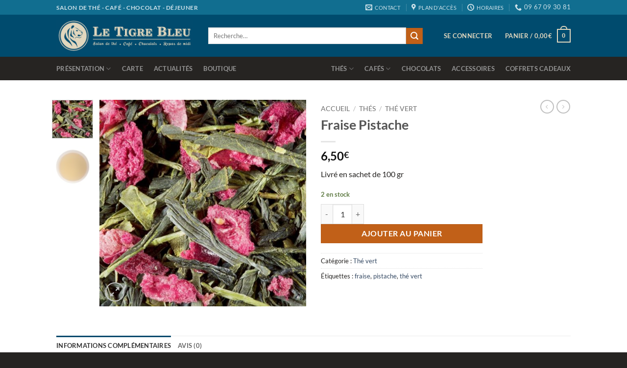

--- FILE ---
content_type: text/html; charset=UTF-8
request_url: https://tigre-bleu.com/produit/fraise-pistache/
body_size: 28322
content:
<!DOCTYPE html>
<html lang="fr-FR" class="loading-site no-js">
<head>
<meta charset="UTF-8" />
<link rel="profile" href="http://gmpg.org/xfn/11" />
<link rel="pingback" href="https://tigre-bleu.com/xmlrpc.php" />
<script>document.documentElement.className = document.documentElement.className + ' yes-js js_active js'</script>
<script>(function(html){html.className = html.className.replace(/\bno-js\b/,'js')})(document.documentElement);</script>
<meta name='robots' content='index, follow, max-image-preview:large, max-snippet:-1, max-video-preview:-1' />
<meta name="viewport" content="width=device-width, initial-scale=1" />
<!-- Google Tag Manager by PYS -->
<script data-cfasync="false" data-pagespeed-no-defer>
window.dataLayerPYS = window.dataLayerPYS || [];
</script>
<!-- End Google Tag Manager by PYS -->
<!-- This site is optimized with the Yoast SEO plugin v26.5 - https://yoast.com/wordpress/plugins/seo/ -->
<title>Fraise Pistache - Le Tigre Bleu</title>
<link rel="canonical" href="https://tigre-bleu.com/produit/fraise-pistache/" />
<meta property="og:locale" content="fr_FR" />
<meta property="og:type" content="article" />
<meta property="og:title" content="Fraise Pistache - Le Tigre Bleu" />
<meta property="og:description" content="Livré en sachet de 100 gr" />
<meta property="og:url" content="https://tigre-bleu.com/produit/fraise-pistache/" />
<meta property="og:site_name" content="Le Tigre Bleu" />
<meta property="article:modified_time" content="2026-01-20T14:21:15+00:00" />
<meta property="og:image" content="https://tigre-bleu.com/wp-content/uploads/2017/04/the-vert-fraise-pistache.jpg" />
<meta property="og:image:width" content="600" />
<meta property="og:image:height" content="600" />
<meta property="og:image:type" content="image/jpeg" />
<meta name="twitter:card" content="summary_large_image" />
<script type="application/ld+json" class="yoast-schema-graph">{"@context":"https://schema.org","@graph":[{"@type":"WebPage","@id":"https://tigre-bleu.com/produit/fraise-pistache/","url":"https://tigre-bleu.com/produit/fraise-pistache/","name":"Fraise Pistache - Le Tigre Bleu","isPartOf":{"@id":"https://tigre-bleu.com/#website"},"primaryImageOfPage":{"@id":"https://tigre-bleu.com/produit/fraise-pistache/#primaryimage"},"image":{"@id":"https://tigre-bleu.com/produit/fraise-pistache/#primaryimage"},"thumbnailUrl":"https://tigre-bleu.com/wp-content/uploads/2017/04/the-vert-fraise-pistache.jpg","datePublished":"2017-04-21T20:56:20+00:00","dateModified":"2026-01-20T14:21:15+00:00","breadcrumb":{"@id":"https://tigre-bleu.com/produit/fraise-pistache/#breadcrumb"},"inLanguage":"fr-FR","potentialAction":[{"@type":"ReadAction","target":["https://tigre-bleu.com/produit/fraise-pistache/"]}]},{"@type":"ImageObject","inLanguage":"fr-FR","@id":"https://tigre-bleu.com/produit/fraise-pistache/#primaryimage","url":"https://tigre-bleu.com/wp-content/uploads/2017/04/the-vert-fraise-pistache.jpg","contentUrl":"https://tigre-bleu.com/wp-content/uploads/2017/04/the-vert-fraise-pistache.jpg","width":600,"height":600},{"@type":"BreadcrumbList","@id":"https://tigre-bleu.com/produit/fraise-pistache/#breadcrumb","itemListElement":[{"@type":"ListItem","position":1,"name":"Accueil","item":"https://tigre-bleu.com/"},{"@type":"ListItem","position":2,"name":"Boutique","item":"https://tigre-bleu.com/boutique/"},{"@type":"ListItem","position":3,"name":"Fraise Pistache"}]},{"@type":"WebSite","@id":"https://tigre-bleu.com/#website","url":"https://tigre-bleu.com/","name":"Le Tigre Bleu","description":"","publisher":{"@id":"https://tigre-bleu.com/#organization"},"potentialAction":[{"@type":"SearchAction","target":{"@type":"EntryPoint","urlTemplate":"https://tigre-bleu.com/?s={search_term_string}"},"query-input":{"@type":"PropertyValueSpecification","valueRequired":true,"valueName":"search_term_string"}}],"inLanguage":"fr-FR"},{"@type":"Organization","@id":"https://tigre-bleu.com/#organization","name":"Le Tigre Bleu","url":"https://tigre-bleu.com/","logo":{"@type":"ImageObject","inLanguage":"fr-FR","@id":"https://tigre-bleu.com/#/schema/logo/image/","url":"https://tigre-bleu.com/wp-content/uploads/2017/04/header-logo.jpg","contentUrl":"https://tigre-bleu.com/wp-content/uploads/2017/04/header-logo.jpg","width":600,"height":140,"caption":"Le Tigre Bleu"},"image":{"@id":"https://tigre-bleu.com/#/schema/logo/image/"}}]}</script>
<!-- / Yoast SEO plugin. -->
<script type='application/javascript'  id='pys-version-script'>console.log('PixelYourSite Free version 11.1.5');</script>
<link rel='prefetch' href='https://tigre-bleu.com/wp-content/themes/flatsome/assets/js/flatsome.js?ver=e2eddd6c228105dac048' />
<link rel='prefetch' href='https://tigre-bleu.com/wp-content/themes/flatsome/assets/js/chunk.slider.js?ver=3.20.4' />
<link rel='prefetch' href='https://tigre-bleu.com/wp-content/themes/flatsome/assets/js/chunk.popups.js?ver=3.20.4' />
<link rel='prefetch' href='https://tigre-bleu.com/wp-content/themes/flatsome/assets/js/chunk.tooltips.js?ver=3.20.4' />
<link rel='prefetch' href='https://tigre-bleu.com/wp-content/themes/flatsome/assets/js/woocommerce.js?ver=1c9be63d628ff7c3ff4c' />
<link rel="alternate" type="application/rss+xml" title="Le Tigre Bleu &raquo; Flux" href="https://tigre-bleu.com/feed/" />
<link rel="alternate" type="application/rss+xml" title="Le Tigre Bleu &raquo; Flux des commentaires" href="https://tigre-bleu.com/comments/feed/" />
<link rel="alternate" type="application/rss+xml" title="Le Tigre Bleu &raquo; Fraise Pistache Flux des commentaires" href="https://tigre-bleu.com/produit/fraise-pistache/feed/" />
<link rel="alternate" title="oEmbed (JSON)" type="application/json+oembed" href="https://tigre-bleu.com/wp-json/oembed/1.0/embed?url=https%3A%2F%2Ftigre-bleu.com%2Fproduit%2Ffraise-pistache%2F" />
<link rel="alternate" title="oEmbed (XML)" type="text/xml+oembed" href="https://tigre-bleu.com/wp-json/oembed/1.0/embed?url=https%3A%2F%2Ftigre-bleu.com%2Fproduit%2Ffraise-pistache%2F&#038;format=xml" />
<!-- This site uses the Google Analytics by MonsterInsights plugin v9.10.1 - Using Analytics tracking - https://www.monsterinsights.com/ -->
<script src="//www.googletagmanager.com/gtag/js?id=G-Z6NBESHL1E"  data-cfasync="false" data-wpfc-render="false" type="text/javascript" async></script>
<script data-cfasync="false" data-wpfc-render="false" type="text/javascript">
var mi_version = '9.10.1';
var mi_track_user = true;
var mi_no_track_reason = '';
var MonsterInsightsDefaultLocations = {"page_location":"https:\/\/tigre-bleu.com\/produit\/fraise-pistache\/"};
if ( typeof MonsterInsightsPrivacyGuardFilter === 'function' ) {
var MonsterInsightsLocations = (typeof MonsterInsightsExcludeQuery === 'object') ? MonsterInsightsPrivacyGuardFilter( MonsterInsightsExcludeQuery ) : MonsterInsightsPrivacyGuardFilter( MonsterInsightsDefaultLocations );
} else {
var MonsterInsightsLocations = (typeof MonsterInsightsExcludeQuery === 'object') ? MonsterInsightsExcludeQuery : MonsterInsightsDefaultLocations;
}
var disableStrs = [
'ga-disable-G-Z6NBESHL1E',
];
/* Function to detect opted out users */
function __gtagTrackerIsOptedOut() {
for (var index = 0; index < disableStrs.length; index++) {
if (document.cookie.indexOf(disableStrs[index] + '=true') > -1) {
return true;
}
}
return false;
}
/* Disable tracking if the opt-out cookie exists. */
if (__gtagTrackerIsOptedOut()) {
for (var index = 0; index < disableStrs.length; index++) {
window[disableStrs[index]] = true;
}
}
/* Opt-out function */
function __gtagTrackerOptout() {
for (var index = 0; index < disableStrs.length; index++) {
document.cookie = disableStrs[index] + '=true; expires=Thu, 31 Dec 2099 23:59:59 UTC; path=/';
window[disableStrs[index]] = true;
}
}
if ('undefined' === typeof gaOptout) {
function gaOptout() {
__gtagTrackerOptout();
}
}
window.dataLayerPYS = window.dataLayerPYS || [];
window.MonsterInsightsDualTracker = {
helpers: {},
trackers: {},
};
if (mi_track_user) {
function __gtagDataLayer() {
dataLayer.push(arguments);
}
function __gtagTracker(type, name, parameters) {
if (!parameters) {
parameters = {};
}
if (parameters.send_to) {
__gtagDataLayer.apply(null, arguments);
return;
}
if (type === 'event') {
parameters.send_to = monsterinsights_frontend.v4_id;
var hookName = name;
if (typeof parameters['event_category'] !== 'undefined') {
hookName = parameters['event_category'] + ':' + name;
}
if (typeof MonsterInsightsDualTracker.trackers[hookName] !== 'undefined') {
MonsterInsightsDualTracker.trackers[hookName](parameters);
} else {
__gtagDataLayer('event', name, parameters);
}
} else {
__gtagDataLayer.apply(null, arguments);
}
}
__gtagTracker('js', new Date());
__gtagTracker('set', {
'developer_id.dZGIzZG': true,
});
if ( MonsterInsightsLocations.page_location ) {
__gtagTracker('set', MonsterInsightsLocations);
}
__gtagTracker('config', 'G-Z6NBESHL1E', {"forceSSL":"true"} );
window.gtag = __gtagTracker;										(function () {
/* https://developers.google.com/analytics/devguides/collection/analyticsjs/ */
/* ga and __gaTracker compatibility shim. */
var noopfn = function () {
return null;
};
var newtracker = function () {
return new Tracker();
};
var Tracker = function () {
return null;
};
var p = Tracker.prototype;
p.get = noopfn;
p.set = noopfn;
p.send = function () {
var args = Array.prototype.slice.call(arguments);
args.unshift('send');
__gaTracker.apply(null, args);
};
var __gaTracker = function () {
var len = arguments.length;
if (len === 0) {
return;
}
var f = arguments[len - 1];
if (typeof f !== 'object' || f === null || typeof f.hitCallback !== 'function') {
if ('send' === arguments[0]) {
var hitConverted, hitObject = false, action;
if ('event' === arguments[1]) {
if ('undefined' !== typeof arguments[3]) {
hitObject = {
'eventAction': arguments[3],
'eventCategory': arguments[2],
'eventLabel': arguments[4],
'value': arguments[5] ? arguments[5] : 1,
}
}
}
if ('pageview' === arguments[1]) {
if ('undefined' !== typeof arguments[2]) {
hitObject = {
'eventAction': 'page_view',
'page_path': arguments[2],
}
}
}
if (typeof arguments[2] === 'object') {
hitObject = arguments[2];
}
if (typeof arguments[5] === 'object') {
Object.assign(hitObject, arguments[5]);
}
if ('undefined' !== typeof arguments[1].hitType) {
hitObject = arguments[1];
if ('pageview' === hitObject.hitType) {
hitObject.eventAction = 'page_view';
}
}
if (hitObject) {
action = 'timing' === arguments[1].hitType ? 'timing_complete' : hitObject.eventAction;
hitConverted = mapArgs(hitObject);
__gtagTracker('event', action, hitConverted);
}
}
return;
}
function mapArgs(args) {
var arg, hit = {};
var gaMap = {
'eventCategory': 'event_category',
'eventAction': 'event_action',
'eventLabel': 'event_label',
'eventValue': 'event_value',
'nonInteraction': 'non_interaction',
'timingCategory': 'event_category',
'timingVar': 'name',
'timingValue': 'value',
'timingLabel': 'event_label',
'page': 'page_path',
'location': 'page_location',
'title': 'page_title',
'referrer' : 'page_referrer',
};
for (arg in args) {
if (!(!args.hasOwnProperty(arg) || !gaMap.hasOwnProperty(arg))) {
hit[gaMap[arg]] = args[arg];
} else {
hit[arg] = args[arg];
}
}
return hit;
}
try {
f.hitCallback();
} catch (ex) {
}
};
__gaTracker.create = newtracker;
__gaTracker.getByName = newtracker;
__gaTracker.getAll = function () {
return [];
};
__gaTracker.remove = noopfn;
__gaTracker.loaded = true;
window['__gaTracker'] = __gaTracker;
})();
} else {
console.log("");
(function () {
function __gtagTracker() {
return null;
}
window['__gtagTracker'] = __gtagTracker;
window['gtag'] = __gtagTracker;
})();
}
</script>
<!-- / Google Analytics by MonsterInsights -->
<style id='wp-img-auto-sizes-contain-inline-css' type='text/css'>
img:is([sizes=auto i],[sizes^="auto," i]){contain-intrinsic-size:3000px 1500px}
/*# sourceURL=wp-img-auto-sizes-contain-inline-css */
</style>
<style id='wp-block-library-inline-css' type='text/css'>
:root{--wp-block-synced-color:#7a00df;--wp-block-synced-color--rgb:122,0,223;--wp-bound-block-color:var(--wp-block-synced-color);--wp-editor-canvas-background:#ddd;--wp-admin-theme-color:#007cba;--wp-admin-theme-color--rgb:0,124,186;--wp-admin-theme-color-darker-10:#006ba1;--wp-admin-theme-color-darker-10--rgb:0,107,160.5;--wp-admin-theme-color-darker-20:#005a87;--wp-admin-theme-color-darker-20--rgb:0,90,135;--wp-admin-border-width-focus:2px}@media (min-resolution:192dpi){:root{--wp-admin-border-width-focus:1.5px}}.wp-element-button{cursor:pointer}:root .has-very-light-gray-background-color{background-color:#eee}:root .has-very-dark-gray-background-color{background-color:#313131}:root .has-very-light-gray-color{color:#eee}:root .has-very-dark-gray-color{color:#313131}:root .has-vivid-green-cyan-to-vivid-cyan-blue-gradient-background{background:linear-gradient(135deg,#00d084,#0693e3)}:root .has-purple-crush-gradient-background{background:linear-gradient(135deg,#34e2e4,#4721fb 50%,#ab1dfe)}:root .has-hazy-dawn-gradient-background{background:linear-gradient(135deg,#faaca8,#dad0ec)}:root .has-subdued-olive-gradient-background{background:linear-gradient(135deg,#fafae1,#67a671)}:root .has-atomic-cream-gradient-background{background:linear-gradient(135deg,#fdd79a,#004a59)}:root .has-nightshade-gradient-background{background:linear-gradient(135deg,#330968,#31cdcf)}:root .has-midnight-gradient-background{background:linear-gradient(135deg,#020381,#2874fc)}:root{--wp--preset--font-size--normal:16px;--wp--preset--font-size--huge:42px}.has-regular-font-size{font-size:1em}.has-larger-font-size{font-size:2.625em}.has-normal-font-size{font-size:var(--wp--preset--font-size--normal)}.has-huge-font-size{font-size:var(--wp--preset--font-size--huge)}.has-text-align-center{text-align:center}.has-text-align-left{text-align:left}.has-text-align-right{text-align:right}.has-fit-text{white-space:nowrap!important}#end-resizable-editor-section{display:none}.aligncenter{clear:both}.items-justified-left{justify-content:flex-start}.items-justified-center{justify-content:center}.items-justified-right{justify-content:flex-end}.items-justified-space-between{justify-content:space-between}.screen-reader-text{border:0;clip-path:inset(50%);height:1px;margin:-1px;overflow:hidden;padding:0;position:absolute;width:1px;word-wrap:normal!important}.screen-reader-text:focus{background-color:#ddd;clip-path:none;color:#444;display:block;font-size:1em;height:auto;left:5px;line-height:normal;padding:15px 23px 14px;text-decoration:none;top:5px;width:auto;z-index:100000}html :where(.has-border-color){border-style:solid}html :where([style*=border-top-color]){border-top-style:solid}html :where([style*=border-right-color]){border-right-style:solid}html :where([style*=border-bottom-color]){border-bottom-style:solid}html :where([style*=border-left-color]){border-left-style:solid}html :where([style*=border-width]){border-style:solid}html :where([style*=border-top-width]){border-top-style:solid}html :where([style*=border-right-width]){border-right-style:solid}html :where([style*=border-bottom-width]){border-bottom-style:solid}html :where([style*=border-left-width]){border-left-style:solid}html :where(img[class*=wp-image-]){height:auto;max-width:100%}:where(figure){margin:0 0 1em}html :where(.is-position-sticky){--wp-admin--admin-bar--position-offset:var(--wp-admin--admin-bar--height,0px)}@media screen and (max-width:600px){html :where(.is-position-sticky){--wp-admin--admin-bar--position-offset:0px}}
/*# sourceURL=wp-block-library-inline-css */
</style><link rel='stylesheet' id='wc-blocks-style-css' href='//tigre-bleu.com/wp-content/cache/wpfc-minified/qijqznr0/8f617.css' type='text/css' media='all' />
<link rel='stylesheet' id='jquery-selectBox-css' href='//tigre-bleu.com/wp-content/cache/wpfc-minified/1emux3t8/8f618.css' type='text/css' media='all' />
<link rel='stylesheet' id='woocommerce_prettyPhoto_css-css' href='//tigre-bleu.com/wp-content/cache/wpfc-minified/8n3o35fo/8f618.css' type='text/css' media='all' />
<link rel='stylesheet' id='yith-wcwl-main-css' href='//tigre-bleu.com/wp-content/cache/wpfc-minified/qizgjcw1/8f618.css' type='text/css' media='all' />
<style id='yith-wcwl-main-inline-css' type='text/css'>
:root { --rounded-corners-radius: 16px; --add-to-cart-rounded-corners-radius: 16px; --feedback-duration: 3s } 
:root { --rounded-corners-radius: 16px; --add-to-cart-rounded-corners-radius: 16px; --feedback-duration: 3s } 
:root { --rounded-corners-radius: 16px; --add-to-cart-rounded-corners-radius: 16px; --feedback-duration: 3s } 
:root { --rounded-corners-radius: 16px; --add-to-cart-rounded-corners-radius: 16px; --feedback-duration: 3s } 
:root { --rounded-corners-radius: 16px; --add-to-cart-rounded-corners-radius: 16px; --feedback-duration: 3s } 
:root { --rounded-corners-radius: 16px; --add-to-cart-rounded-corners-radius: 16px; --feedback-duration: 3s } 
:root { --rounded-corners-radius: 16px; --add-to-cart-rounded-corners-radius: 16px; --feedback-duration: 3s } 
:root { --rounded-corners-radius: 16px; --add-to-cart-rounded-corners-radius: 16px; --feedback-duration: 3s } 
:root { --rounded-corners-radius: 16px; --add-to-cart-rounded-corners-radius: 16px; --feedback-duration: 3s } 
/*# sourceURL=yith-wcwl-main-inline-css */
</style>
<style id='global-styles-inline-css' type='text/css'>
:root{--wp--preset--aspect-ratio--square: 1;--wp--preset--aspect-ratio--4-3: 4/3;--wp--preset--aspect-ratio--3-4: 3/4;--wp--preset--aspect-ratio--3-2: 3/2;--wp--preset--aspect-ratio--2-3: 2/3;--wp--preset--aspect-ratio--16-9: 16/9;--wp--preset--aspect-ratio--9-16: 9/16;--wp--preset--color--black: #000000;--wp--preset--color--cyan-bluish-gray: #abb8c3;--wp--preset--color--white: #ffffff;--wp--preset--color--pale-pink: #f78da7;--wp--preset--color--vivid-red: #cf2e2e;--wp--preset--color--luminous-vivid-orange: #ff6900;--wp--preset--color--luminous-vivid-amber: #fcb900;--wp--preset--color--light-green-cyan: #7bdcb5;--wp--preset--color--vivid-green-cyan: #00d084;--wp--preset--color--pale-cyan-blue: #8ed1fc;--wp--preset--color--vivid-cyan-blue: #0693e3;--wp--preset--color--vivid-purple: #9b51e0;--wp--preset--color--primary: #004A6D;--wp--preset--color--secondary: #C16018;--wp--preset--color--success: #627D47;--wp--preset--color--alert: #b20000;--wp--preset--gradient--vivid-cyan-blue-to-vivid-purple: linear-gradient(135deg,rgb(6,147,227) 0%,rgb(155,81,224) 100%);--wp--preset--gradient--light-green-cyan-to-vivid-green-cyan: linear-gradient(135deg,rgb(122,220,180) 0%,rgb(0,208,130) 100%);--wp--preset--gradient--luminous-vivid-amber-to-luminous-vivid-orange: linear-gradient(135deg,rgb(252,185,0) 0%,rgb(255,105,0) 100%);--wp--preset--gradient--luminous-vivid-orange-to-vivid-red: linear-gradient(135deg,rgb(255,105,0) 0%,rgb(207,46,46) 100%);--wp--preset--gradient--very-light-gray-to-cyan-bluish-gray: linear-gradient(135deg,rgb(238,238,238) 0%,rgb(169,184,195) 100%);--wp--preset--gradient--cool-to-warm-spectrum: linear-gradient(135deg,rgb(74,234,220) 0%,rgb(151,120,209) 20%,rgb(207,42,186) 40%,rgb(238,44,130) 60%,rgb(251,105,98) 80%,rgb(254,248,76) 100%);--wp--preset--gradient--blush-light-purple: linear-gradient(135deg,rgb(255,206,236) 0%,rgb(152,150,240) 100%);--wp--preset--gradient--blush-bordeaux: linear-gradient(135deg,rgb(254,205,165) 0%,rgb(254,45,45) 50%,rgb(107,0,62) 100%);--wp--preset--gradient--luminous-dusk: linear-gradient(135deg,rgb(255,203,112) 0%,rgb(199,81,192) 50%,rgb(65,88,208) 100%);--wp--preset--gradient--pale-ocean: linear-gradient(135deg,rgb(255,245,203) 0%,rgb(182,227,212) 50%,rgb(51,167,181) 100%);--wp--preset--gradient--electric-grass: linear-gradient(135deg,rgb(202,248,128) 0%,rgb(113,206,126) 100%);--wp--preset--gradient--midnight: linear-gradient(135deg,rgb(2,3,129) 0%,rgb(40,116,252) 100%);--wp--preset--font-size--small: 13px;--wp--preset--font-size--medium: 20px;--wp--preset--font-size--large: 36px;--wp--preset--font-size--x-large: 42px;--wp--preset--spacing--20: 0.44rem;--wp--preset--spacing--30: 0.67rem;--wp--preset--spacing--40: 1rem;--wp--preset--spacing--50: 1.5rem;--wp--preset--spacing--60: 2.25rem;--wp--preset--spacing--70: 3.38rem;--wp--preset--spacing--80: 5.06rem;--wp--preset--shadow--natural: 6px 6px 9px rgba(0, 0, 0, 0.2);--wp--preset--shadow--deep: 12px 12px 50px rgba(0, 0, 0, 0.4);--wp--preset--shadow--sharp: 6px 6px 0px rgba(0, 0, 0, 0.2);--wp--preset--shadow--outlined: 6px 6px 0px -3px rgb(255, 255, 255), 6px 6px rgb(0, 0, 0);--wp--preset--shadow--crisp: 6px 6px 0px rgb(0, 0, 0);}:where(body) { margin: 0; }.wp-site-blocks > .alignleft { float: left; margin-right: 2em; }.wp-site-blocks > .alignright { float: right; margin-left: 2em; }.wp-site-blocks > .aligncenter { justify-content: center; margin-left: auto; margin-right: auto; }:where(.is-layout-flex){gap: 0.5em;}:where(.is-layout-grid){gap: 0.5em;}.is-layout-flow > .alignleft{float: left;margin-inline-start: 0;margin-inline-end: 2em;}.is-layout-flow > .alignright{float: right;margin-inline-start: 2em;margin-inline-end: 0;}.is-layout-flow > .aligncenter{margin-left: auto !important;margin-right: auto !important;}.is-layout-constrained > .alignleft{float: left;margin-inline-start: 0;margin-inline-end: 2em;}.is-layout-constrained > .alignright{float: right;margin-inline-start: 2em;margin-inline-end: 0;}.is-layout-constrained > .aligncenter{margin-left: auto !important;margin-right: auto !important;}.is-layout-constrained > :where(:not(.alignleft):not(.alignright):not(.alignfull)){margin-left: auto !important;margin-right: auto !important;}body .is-layout-flex{display: flex;}.is-layout-flex{flex-wrap: wrap;align-items: center;}.is-layout-flex > :is(*, div){margin: 0;}body .is-layout-grid{display: grid;}.is-layout-grid > :is(*, div){margin: 0;}body{padding-top: 0px;padding-right: 0px;padding-bottom: 0px;padding-left: 0px;}a:where(:not(.wp-element-button)){text-decoration: none;}:root :where(.wp-element-button, .wp-block-button__link){background-color: #32373c;border-width: 0;color: #fff;font-family: inherit;font-size: inherit;font-style: inherit;font-weight: inherit;letter-spacing: inherit;line-height: inherit;padding-top: calc(0.667em + 2px);padding-right: calc(1.333em + 2px);padding-bottom: calc(0.667em + 2px);padding-left: calc(1.333em + 2px);text-decoration: none;text-transform: inherit;}.has-black-color{color: var(--wp--preset--color--black) !important;}.has-cyan-bluish-gray-color{color: var(--wp--preset--color--cyan-bluish-gray) !important;}.has-white-color{color: var(--wp--preset--color--white) !important;}.has-pale-pink-color{color: var(--wp--preset--color--pale-pink) !important;}.has-vivid-red-color{color: var(--wp--preset--color--vivid-red) !important;}.has-luminous-vivid-orange-color{color: var(--wp--preset--color--luminous-vivid-orange) !important;}.has-luminous-vivid-amber-color{color: var(--wp--preset--color--luminous-vivid-amber) !important;}.has-light-green-cyan-color{color: var(--wp--preset--color--light-green-cyan) !important;}.has-vivid-green-cyan-color{color: var(--wp--preset--color--vivid-green-cyan) !important;}.has-pale-cyan-blue-color{color: var(--wp--preset--color--pale-cyan-blue) !important;}.has-vivid-cyan-blue-color{color: var(--wp--preset--color--vivid-cyan-blue) !important;}.has-vivid-purple-color{color: var(--wp--preset--color--vivid-purple) !important;}.has-primary-color{color: var(--wp--preset--color--primary) !important;}.has-secondary-color{color: var(--wp--preset--color--secondary) !important;}.has-success-color{color: var(--wp--preset--color--success) !important;}.has-alert-color{color: var(--wp--preset--color--alert) !important;}.has-black-background-color{background-color: var(--wp--preset--color--black) !important;}.has-cyan-bluish-gray-background-color{background-color: var(--wp--preset--color--cyan-bluish-gray) !important;}.has-white-background-color{background-color: var(--wp--preset--color--white) !important;}.has-pale-pink-background-color{background-color: var(--wp--preset--color--pale-pink) !important;}.has-vivid-red-background-color{background-color: var(--wp--preset--color--vivid-red) !important;}.has-luminous-vivid-orange-background-color{background-color: var(--wp--preset--color--luminous-vivid-orange) !important;}.has-luminous-vivid-amber-background-color{background-color: var(--wp--preset--color--luminous-vivid-amber) !important;}.has-light-green-cyan-background-color{background-color: var(--wp--preset--color--light-green-cyan) !important;}.has-vivid-green-cyan-background-color{background-color: var(--wp--preset--color--vivid-green-cyan) !important;}.has-pale-cyan-blue-background-color{background-color: var(--wp--preset--color--pale-cyan-blue) !important;}.has-vivid-cyan-blue-background-color{background-color: var(--wp--preset--color--vivid-cyan-blue) !important;}.has-vivid-purple-background-color{background-color: var(--wp--preset--color--vivid-purple) !important;}.has-primary-background-color{background-color: var(--wp--preset--color--primary) !important;}.has-secondary-background-color{background-color: var(--wp--preset--color--secondary) !important;}.has-success-background-color{background-color: var(--wp--preset--color--success) !important;}.has-alert-background-color{background-color: var(--wp--preset--color--alert) !important;}.has-black-border-color{border-color: var(--wp--preset--color--black) !important;}.has-cyan-bluish-gray-border-color{border-color: var(--wp--preset--color--cyan-bluish-gray) !important;}.has-white-border-color{border-color: var(--wp--preset--color--white) !important;}.has-pale-pink-border-color{border-color: var(--wp--preset--color--pale-pink) !important;}.has-vivid-red-border-color{border-color: var(--wp--preset--color--vivid-red) !important;}.has-luminous-vivid-orange-border-color{border-color: var(--wp--preset--color--luminous-vivid-orange) !important;}.has-luminous-vivid-amber-border-color{border-color: var(--wp--preset--color--luminous-vivid-amber) !important;}.has-light-green-cyan-border-color{border-color: var(--wp--preset--color--light-green-cyan) !important;}.has-vivid-green-cyan-border-color{border-color: var(--wp--preset--color--vivid-green-cyan) !important;}.has-pale-cyan-blue-border-color{border-color: var(--wp--preset--color--pale-cyan-blue) !important;}.has-vivid-cyan-blue-border-color{border-color: var(--wp--preset--color--vivid-cyan-blue) !important;}.has-vivid-purple-border-color{border-color: var(--wp--preset--color--vivid-purple) !important;}.has-primary-border-color{border-color: var(--wp--preset--color--primary) !important;}.has-secondary-border-color{border-color: var(--wp--preset--color--secondary) !important;}.has-success-border-color{border-color: var(--wp--preset--color--success) !important;}.has-alert-border-color{border-color: var(--wp--preset--color--alert) !important;}.has-vivid-cyan-blue-to-vivid-purple-gradient-background{background: var(--wp--preset--gradient--vivid-cyan-blue-to-vivid-purple) !important;}.has-light-green-cyan-to-vivid-green-cyan-gradient-background{background: var(--wp--preset--gradient--light-green-cyan-to-vivid-green-cyan) !important;}.has-luminous-vivid-amber-to-luminous-vivid-orange-gradient-background{background: var(--wp--preset--gradient--luminous-vivid-amber-to-luminous-vivid-orange) !important;}.has-luminous-vivid-orange-to-vivid-red-gradient-background{background: var(--wp--preset--gradient--luminous-vivid-orange-to-vivid-red) !important;}.has-very-light-gray-to-cyan-bluish-gray-gradient-background{background: var(--wp--preset--gradient--very-light-gray-to-cyan-bluish-gray) !important;}.has-cool-to-warm-spectrum-gradient-background{background: var(--wp--preset--gradient--cool-to-warm-spectrum) !important;}.has-blush-light-purple-gradient-background{background: var(--wp--preset--gradient--blush-light-purple) !important;}.has-blush-bordeaux-gradient-background{background: var(--wp--preset--gradient--blush-bordeaux) !important;}.has-luminous-dusk-gradient-background{background: var(--wp--preset--gradient--luminous-dusk) !important;}.has-pale-ocean-gradient-background{background: var(--wp--preset--gradient--pale-ocean) !important;}.has-electric-grass-gradient-background{background: var(--wp--preset--gradient--electric-grass) !important;}.has-midnight-gradient-background{background: var(--wp--preset--gradient--midnight) !important;}.has-small-font-size{font-size: var(--wp--preset--font-size--small) !important;}.has-medium-font-size{font-size: var(--wp--preset--font-size--medium) !important;}.has-large-font-size{font-size: var(--wp--preset--font-size--large) !important;}.has-x-large-font-size{font-size: var(--wp--preset--font-size--x-large) !important;}
/*# sourceURL=global-styles-inline-css */
</style>
<link rel='stylesheet' id='contact-form-7-css' href='//tigre-bleu.com/wp-content/cache/wpfc-minified/epgkej4u/8f617.css' type='text/css' media='all' />
<link rel='stylesheet' id='photoswipe-css' href='//tigre-bleu.com/wp-content/cache/wpfc-minified/l1k0ln49/8f618.css' type='text/css' media='all' />
<link rel='stylesheet' id='photoswipe-default-skin-css' href='//tigre-bleu.com/wp-content/cache/wpfc-minified/mmllvpho/8f618.css' type='text/css' media='all' />
<style id='woocommerce-inline-inline-css' type='text/css'>
.woocommerce form .form-row .required { visibility: visible; }
/*# sourceURL=woocommerce-inline-inline-css */
</style>
<link rel='stylesheet' id='brands-styles-css' href='//tigre-bleu.com/wp-content/cache/wpfc-minified/e34ilvc1/8f617.css' type='text/css' media='all' />
<link rel='stylesheet' id='flatsome-woocommerce-wishlist-css' href='//tigre-bleu.com/wp-content/cache/wpfc-minified/fthbh10o/8f617.css' type='text/css' media='all' />
<link rel='stylesheet' id='flatsome-main-css' href='//tigre-bleu.com/wp-content/cache/wpfc-minified/k0f14r6c/8f617.css' type='text/css' media='all' />
<style id='flatsome-main-inline-css' type='text/css'>
@font-face {
font-family: "fl-icons";
font-display: block;
src: url(https://tigre-bleu.com/wp-content/themes/flatsome/assets/css/icons/fl-icons.eot?v=3.20.4);
src:
url(https://tigre-bleu.com/wp-content/themes/flatsome/assets/css/icons/fl-icons.eot#iefix?v=3.20.4) format("embedded-opentype"),
url(https://tigre-bleu.com/wp-content/themes/flatsome/assets/css/icons/fl-icons.woff2?v=3.20.4) format("woff2"),
url(https://tigre-bleu.com/wp-content/themes/flatsome/assets/css/icons/fl-icons.ttf?v=3.20.4) format("truetype"),
url(https://tigre-bleu.com/wp-content/themes/flatsome/assets/css/icons/fl-icons.woff?v=3.20.4) format("woff"),
url(https://tigre-bleu.com/wp-content/themes/flatsome/assets/css/icons/fl-icons.svg?v=3.20.4#fl-icons) format("svg");
}
/*# sourceURL=flatsome-main-inline-css */
</style>
<link rel='stylesheet' id='flatsome-shop-css' href='//tigre-bleu.com/wp-content/cache/wpfc-minified/12tbtn2y/8f617.css' type='text/css' media='all' />
<link rel='stylesheet' id='flatsome-style-css' href='//tigre-bleu.com/wp-content/cache/wpfc-minified/8i1cnw8d/8f617.css' type='text/css' media='all' />
<script type="text/javascript">
window._nslDOMReady = (function () {
const executedCallbacks = new Set();
return function (callback) {
/**
* Third parties might dispatch DOMContentLoaded events, so we need to ensure that we only run our callback once!
*/
if (executedCallbacks.has(callback)) return;
const wrappedCallback = function () {
if (executedCallbacks.has(callback)) return;
executedCallbacks.add(callback);
callback();
};
if (document.readyState === "complete" || document.readyState === "interactive") {
wrappedCallback();
} else {
document.addEventListener("DOMContentLoaded", wrappedCallback);
}
};
})();
</script><script type="text/javascript" src="https://tigre-bleu.com/wp-content/plugins/google-analytics-for-wordpress/assets/js/frontend-gtag.min.js?ver=9.10.1" id="monsterinsights-frontend-script-js" async="async" data-wp-strategy="async"></script>
<script data-cfasync="false" data-wpfc-render="false" type="text/javascript" id='monsterinsights-frontend-script-js-extra'>/* <![CDATA[ */
var monsterinsights_frontend = {"js_events_tracking":"true","download_extensions":"doc,pdf,ppt,zip,xls,docx,pptx,xlsx","inbound_paths":"[]","home_url":"https:\/\/tigre-bleu.com","hash_tracking":"false","v4_id":"G-Z6NBESHL1E"};/* ]]> */
</script>
<script type="text/javascript" src="https://tigre-bleu.com/wp-includes/js/jquery/jquery.min.js?ver=3.7.1" id="jquery-core-js"></script>
<script type="text/javascript" src="https://tigre-bleu.com/wp-includes/js/jquery/jquery-migrate.min.js?ver=3.4.1" id="jquery-migrate-js"></script>
<script type="text/javascript" src="https://tigre-bleu.com/wp-content/plugins/woocommerce/assets/js/jquery-blockui/jquery.blockUI.min.js?ver=2.7.0-wc.10.3.7" id="wc-jquery-blockui-js" data-wp-strategy="defer"></script>
<script type="text/javascript" id="wc-add-to-cart-js-extra">
/* <![CDATA[ */
var wc_add_to_cart_params = {"ajax_url":"/wp-admin/admin-ajax.php","wc_ajax_url":"/?wc-ajax=%%endpoint%%","i18n_view_cart":"Voir le panier","cart_url":"https://tigre-bleu.com/panier/","is_cart":"","cart_redirect_after_add":"no"};
//# sourceURL=wc-add-to-cart-js-extra
/* ]]> */
</script>
<script type="text/javascript" src="https://tigre-bleu.com/wp-content/plugins/woocommerce/assets/js/frontend/add-to-cart.min.js?ver=10.3.7" id="wc-add-to-cart-js" defer="defer" data-wp-strategy="defer"></script>
<script type="text/javascript" src="https://tigre-bleu.com/wp-content/plugins/woocommerce/assets/js/photoswipe/photoswipe.min.js?ver=4.1.1-wc.10.3.7" id="wc-photoswipe-js" defer="defer" data-wp-strategy="defer"></script>
<script type="text/javascript" src="https://tigre-bleu.com/wp-content/plugins/woocommerce/assets/js/photoswipe/photoswipe-ui-default.min.js?ver=4.1.1-wc.10.3.7" id="wc-photoswipe-ui-default-js" defer="defer" data-wp-strategy="defer"></script>
<script type="text/javascript" id="wc-single-product-js-extra">
/* <![CDATA[ */
var wc_single_product_params = {"i18n_required_rating_text":"Veuillez s\u00e9lectionner une note","i18n_rating_options":["1\u00a0\u00e9toile sur 5","2\u00a0\u00e9toiles sur 5","3\u00a0\u00e9toiles sur 5","4\u00a0\u00e9toiles sur 5","5\u00a0\u00e9toiles sur 5"],"i18n_product_gallery_trigger_text":"Voir la galerie d\u2019images en plein \u00e9cran","review_rating_required":"yes","flexslider":{"rtl":false,"animation":"slide","smoothHeight":true,"directionNav":false,"controlNav":"thumbnails","slideshow":false,"animationSpeed":500,"animationLoop":false,"allowOneSlide":false},"zoom_enabled":"","zoom_options":[],"photoswipe_enabled":"1","photoswipe_options":{"shareEl":false,"closeOnScroll":false,"history":false,"hideAnimationDuration":0,"showAnimationDuration":0},"flexslider_enabled":""};
//# sourceURL=wc-single-product-js-extra
/* ]]> */
</script>
<script type="text/javascript" src="https://tigre-bleu.com/wp-content/plugins/woocommerce/assets/js/frontend/single-product.min.js?ver=10.3.7" id="wc-single-product-js" defer="defer" data-wp-strategy="defer"></script>
<script type="text/javascript" src="https://tigre-bleu.com/wp-content/plugins/woocommerce/assets/js/js-cookie/js.cookie.min.js?ver=2.1.4-wc.10.3.7" id="wc-js-cookie-js" data-wp-strategy="defer"></script>
<script type="text/javascript" src="https://tigre-bleu.com/wp-content/plugins/pixelyoursite/dist/scripts/jquery.bind-first-0.2.3.min.js?ver=0.2.3" id="jquery-bind-first-js"></script>
<script type="text/javascript" src="https://tigre-bleu.com/wp-content/plugins/pixelyoursite/dist/scripts/js.cookie-2.1.3.min.js?ver=2.1.3" id="js-cookie-pys-js"></script>
<script type="text/javascript" src="https://tigre-bleu.com/wp-content/plugins/pixelyoursite/dist/scripts/tld.min.js?ver=2.3.1" id="js-tld-js"></script>
<script type="text/javascript" id="pys-js-extra">
/* <![CDATA[ */
var pysOptions = {"staticEvents":{"facebook":{"woo_view_content":[{"delay":0,"type":"static","name":"ViewContent","pixelIds":["1832826007021640"],"eventID":"7a8c7db2-1899-4010-a0a8-54fa07d1cd0e","params":{"content_ids":["840"],"content_type":"product","tags":"fraise, pistache, th\u00e9 vert","content_name":"Fraise Pistache","category_name":"Th\u00e9 vert","value":"6.5","currency":"EUR","contents":[{"id":"840","quantity":1}],"product_price":"6.5","page_title":"Fraise Pistache","post_type":"product","post_id":840,"plugin":"PixelYourSite","user_role":"guest","event_url":"tigre-bleu.com/produit/fraise-pistache/"},"e_id":"woo_view_content","ids":[],"hasTimeWindow":false,"timeWindow":0,"woo_order":"","edd_order":""}],"init_event":[{"delay":0,"type":"static","ajaxFire":false,"name":"PageView","pixelIds":["1832826007021640"],"eventID":"73b7b1ac-1ac7-447c-a1e9-d606be5f648f","params":{"page_title":"Fraise Pistache","post_type":"product","post_id":840,"plugin":"PixelYourSite","user_role":"guest","event_url":"tigre-bleu.com/produit/fraise-pistache/"},"e_id":"init_event","ids":[],"hasTimeWindow":false,"timeWindow":0,"woo_order":"","edd_order":""}]},"ga":{"woo_view_content":[{"delay":0,"type":"static","name":"view_item","trackingIds":["G-1DZXJV95EN"],"eventID":"7a8c7db2-1899-4010-a0a8-54fa07d1cd0e","params":{"event_category":"ecommerce","currency":"EUR","items":[{"item_id":"840","item_name":"Fraise Pistache","quantity":1,"price":"6.5","item_category":"Th\u00e9 vert"}],"value":"6.5","page_title":"Fraise Pistache","post_type":"product","post_id":840,"plugin":"PixelYourSite","user_role":"guest","event_url":"tigre-bleu.com/produit/fraise-pistache/"},"e_id":"woo_view_content","ids":[],"hasTimeWindow":false,"timeWindow":0,"pixelIds":[],"woo_order":"","edd_order":""}]}},"dynamicEvents":{"woo_add_to_cart_on_button_click":{"facebook":{"delay":0,"type":"dyn","name":"AddToCart","pixelIds":["1832826007021640"],"eventID":"07d41342-4f17-4058-8ccc-55bdd7973655","params":{"page_title":"Fraise Pistache","post_type":"product","post_id":840,"plugin":"PixelYourSite","user_role":"guest","event_url":"tigre-bleu.com/produit/fraise-pistache/"},"e_id":"woo_add_to_cart_on_button_click","ids":[],"hasTimeWindow":false,"timeWindow":0,"woo_order":"","edd_order":""},"ga":{"delay":0,"type":"dyn","name":"add_to_cart","trackingIds":["G-1DZXJV95EN"],"eventID":"07d41342-4f17-4058-8ccc-55bdd7973655","params":{"page_title":"Fraise Pistache","post_type":"product","post_id":840,"plugin":"PixelYourSite","user_role":"guest","event_url":"tigre-bleu.com/produit/fraise-pistache/"},"e_id":"woo_add_to_cart_on_button_click","ids":[],"hasTimeWindow":false,"timeWindow":0,"pixelIds":[],"woo_order":"","edd_order":""}}},"triggerEvents":[],"triggerEventTypes":[],"facebook":{"pixelIds":["1832826007021640"],"advancedMatching":[],"advancedMatchingEnabled":false,"removeMetadata":false,"wooVariableAsSimple":false,"serverApiEnabled":false,"wooCRSendFromServer":false,"send_external_id":null,"enabled_medical":false,"do_not_track_medical_param":["event_url","post_title","page_title","landing_page","content_name","categories","category_name","tags"],"meta_ldu":false},"ga":{"trackingIds":["G-1DZXJV95EN"],"commentEventEnabled":true,"downloadEnabled":true,"formEventEnabled":true,"crossDomainEnabled":false,"crossDomainAcceptIncoming":false,"crossDomainDomains":[],"isDebugEnabled":[],"serverContainerUrls":{"G-1DZXJV95EN":{"enable_server_container":"","server_container_url":"","transport_url":""}},"additionalConfig":{"G-1DZXJV95EN":{"first_party_collection":true}},"disableAdvertisingFeatures":false,"disableAdvertisingPersonalization":false,"wooVariableAsSimple":true,"custom_page_view_event":false},"debug":"","siteUrl":"https://tigre-bleu.com","ajaxUrl":"https://tigre-bleu.com/wp-admin/admin-ajax.php","ajax_event":"f9a2c84dd3","enable_remove_download_url_param":"1","cookie_duration":"7","last_visit_duration":"60","enable_success_send_form":"","ajaxForServerEvent":"1","ajaxForServerStaticEvent":"1","useSendBeacon":"1","send_external_id":"1","external_id_expire":"180","track_cookie_for_subdomains":"1","google_consent_mode":"1","gdpr":{"ajax_enabled":false,"all_disabled_by_api":false,"facebook_disabled_by_api":false,"analytics_disabled_by_api":false,"google_ads_disabled_by_api":false,"pinterest_disabled_by_api":false,"bing_disabled_by_api":false,"reddit_disabled_by_api":false,"externalID_disabled_by_api":false,"facebook_prior_consent_enabled":true,"analytics_prior_consent_enabled":true,"google_ads_prior_consent_enabled":null,"pinterest_prior_consent_enabled":true,"bing_prior_consent_enabled":true,"cookiebot_integration_enabled":false,"cookiebot_facebook_consent_category":"marketing","cookiebot_analytics_consent_category":"statistics","cookiebot_tiktok_consent_category":"marketing","cookiebot_google_ads_consent_category":"marketing","cookiebot_pinterest_consent_category":"marketing","cookiebot_bing_consent_category":"marketing","consent_magic_integration_enabled":false,"real_cookie_banner_integration_enabled":false,"cookie_notice_integration_enabled":false,"cookie_law_info_integration_enabled":false,"analytics_storage":{"enabled":true,"value":"granted","filter":false},"ad_storage":{"enabled":true,"value":"granted","filter":false},"ad_user_data":{"enabled":true,"value":"granted","filter":false},"ad_personalization":{"enabled":true,"value":"granted","filter":false}},"cookie":{"disabled_all_cookie":false,"disabled_start_session_cookie":false,"disabled_advanced_form_data_cookie":false,"disabled_landing_page_cookie":false,"disabled_first_visit_cookie":false,"disabled_trafficsource_cookie":false,"disabled_utmTerms_cookie":false,"disabled_utmId_cookie":false},"tracking_analytics":{"TrafficSource":"direct","TrafficLanding":"undefined","TrafficUtms":[],"TrafficUtmsId":[]},"GATags":{"ga_datalayer_type":"default","ga_datalayer_name":"dataLayerPYS"},"woo":{"enabled":true,"enabled_save_data_to_orders":true,"addToCartOnButtonEnabled":true,"addToCartOnButtonValueEnabled":true,"addToCartOnButtonValueOption":"price","singleProductId":840,"removeFromCartSelector":"form.woocommerce-cart-form .remove","addToCartCatchMethod":"add_cart_js","is_order_received_page":false,"containOrderId":false},"edd":{"enabled":false},"cache_bypass":"1768976196"};
//# sourceURL=pys-js-extra
/* ]]> */
</script>
<script type="text/javascript" src="https://tigre-bleu.com/wp-content/plugins/pixelyoursite/dist/scripts/public.js?ver=11.1.5" id="pys-js"></script>
<link rel="https://api.w.org/" href="https://tigre-bleu.com/wp-json/" /><link rel="alternate" title="JSON" type="application/json" href="https://tigre-bleu.com/wp-json/wp/v2/product/840" /><link rel="EditURI" type="application/rsd+xml" title="RSD" href="https://tigre-bleu.com/xmlrpc.php?rsd" />
<link rel='shortlink' href='https://tigre-bleu.com/?p=840' />
<noscript><style>.woocommerce-product-gallery{ opacity: 1 !important; }</style></noscript>
<link rel="icon" href="https://tigre-bleu.com/wp-content/uploads/2017/04/cropped-logo-1024-247x247.png" sizes="32x32" />
<link rel="icon" href="https://tigre-bleu.com/wp-content/uploads/2017/04/cropped-logo-1024-247x247.png" sizes="192x192" />
<link rel="apple-touch-icon" href="https://tigre-bleu.com/wp-content/uploads/2017/04/cropped-logo-1024-247x247.png" />
<meta name="msapplication-TileImage" content="https://tigre-bleu.com/wp-content/uploads/2017/04/cropped-logo-1024-280x280.png" />
<style id="custom-css" type="text/css">:root {--primary-color: #004A6D;--fs-color-primary: #004A6D;--fs-color-secondary: #C16018;--fs-color-success: #627D47;--fs-color-alert: #b20000;--fs-color-base: #262422;--fs-experimental-link-color: #334862;--fs-experimental-link-color-hover: #111;}.tooltipster-base {--tooltip-color: #fff;--tooltip-bg-color: #000;}.off-canvas-right .mfp-content, .off-canvas-left .mfp-content {--drawer-width: 300px;}.off-canvas .mfp-content.off-canvas-cart {--drawer-width: 360px;}.header-main{height: 86px}#logo img{max-height: 86px}#logo{width:280px;}.header-bottom{min-height: 10px}.header-top{min-height: 30px}.transparent .header-main{height: 265px}.transparent #logo img{max-height: 265px}.has-transparent + .page-title:first-of-type,.has-transparent + #main > .page-title,.has-transparent + #main > div > .page-title,.has-transparent + #main .page-header-wrapper:first-of-type .page-title{padding-top: 345px;}.header.show-on-scroll,.stuck .header-main{height:70px!important}.stuck #logo img{max-height: 70px!important}.search-form{ width: 91%;}.header-bg-color {background-color: #004B6E}.header-bottom {background-color: #262422}.header-main .nav > li > a{line-height: 16px }.stuck .header-main .nav > li > a{line-height: 50px }.header-bottom-nav > li > a{line-height: 28px }@media (max-width: 549px) {.header-main{height: 70px}#logo img{max-height: 70px}}.header-top{background-color:#116E90!important;}body{font-family: Lato, sans-serif;}body {font-weight: 400;font-style: normal;}.nav > li > a {font-family: Lato, sans-serif;}.mobile-sidebar-levels-2 .nav > li > ul > li > a {font-family: Lato, sans-serif;}.nav > li > a,.mobile-sidebar-levels-2 .nav > li > ul > li > a {font-weight: 700;font-style: normal;}h1,h2,h3,h4,h5,h6,.heading-font, .off-canvas-center .nav-sidebar.nav-vertical > li > a{font-family: Lato, sans-serif;}h1,h2,h3,h4,h5,h6,.heading-font,.banner h1,.banner h2 {font-weight: 700;font-style: normal;}.alt-font{font-family: "Dancing Script", sans-serif;}.alt-font {font-weight: 400!important;font-style: normal!important;}.header:not(.transparent) .header-nav-main.nav > li > a {color: #E1D7BE;}.header:not(.transparent) .header-nav-main.nav > li > a:hover,.header:not(.transparent) .header-nav-main.nav > li.active > a,.header:not(.transparent) .header-nav-main.nav > li.current > a,.header:not(.transparent) .header-nav-main.nav > li > a.active,.header:not(.transparent) .header-nav-main.nav > li > a.current{color: #FFFFFF;}.header-nav-main.nav-line-bottom > li > a:before,.header-nav-main.nav-line-grow > li > a:before,.header-nav-main.nav-line > li > a:before,.header-nav-main.nav-box > li > a:hover,.header-nav-main.nav-box > li.active > a,.header-nav-main.nav-pills > li > a:hover,.header-nav-main.nav-pills > li.active > a{color:#FFF!important;background-color: #FFFFFF;}.header:not(.transparent) .header-bottom-nav.nav > li > a{color: #949494;}.shop-page-title.featured-title .title-overlay{background-color: rgba(0,0,0,0.3);}.shop-page-title.featured-title .title-bg{ background-image: url(https://tigre-bleu.com/wp-content/uploads/2017/04/the-vert-fraise-pistache.jpg)!important;}@media screen and (min-width: 550px){.products .box-vertical .box-image{min-width: 247px!important;width: 247px!important;}}.header-main .social-icons,.header-main .cart-icon strong,.header-main .menu-title,.header-main .header-button > .button.is-outline,.header-main .nav > li > a > i:not(.icon-angle-down){color: #E1D7BE!important;}.header-main .header-button > .button.is-outline,.header-main .cart-icon strong:after,.header-main .cart-icon strong{border-color: #E1D7BE!important;}.header-main .header-button > .button:not(.is-outline){background-color: #E1D7BE!important;}.header-main .current-dropdown .cart-icon strong,.header-main .header-button > .button:hover,.header-main .header-button > .button:hover i,.header-main .header-button > .button:hover span{color:#FFF!important;}.header-main .menu-title:hover,.header-main .social-icons a:hover,.header-main .header-button > .button.is-outline:hover,.header-main .nav > li > a:hover > i:not(.icon-angle-down){color: #E1D7BE!important;}.header-main .current-dropdown .cart-icon strong,.header-main .header-button > .button:hover{background-color: #E1D7BE!important;}.header-main .current-dropdown .cart-icon strong:after,.header-main .current-dropdown .cart-icon strong,.header-main .header-button > .button:hover{border-color: #E1D7BE!important;}.footer-2{background-color: #262422}.absolute-footer, html{background-color: #262422}.nav-vertical-fly-out > li + li {border-top-width: 1px; border-top-style: solid;}.label-new.menu-item > a:after{content:"Nouveau";}.label-hot.menu-item > a:after{content:"Populaire";}.label-sale.menu-item > a:after{content:"En action";}.label-popular.menu-item > a:after{content:"Populaire";}</style><style id="kirki-inline-styles">/* latin-ext */
@font-face {
font-family: 'Lato';
font-style: normal;
font-weight: 400;
font-display: swap;
src: url(https://tigre-bleu.com/wp-content/fonts/lato/S6uyw4BMUTPHjxAwXjeu.woff2) format('woff2');
unicode-range: U+0100-02BA, U+02BD-02C5, U+02C7-02CC, U+02CE-02D7, U+02DD-02FF, U+0304, U+0308, U+0329, U+1D00-1DBF, U+1E00-1E9F, U+1EF2-1EFF, U+2020, U+20A0-20AB, U+20AD-20C0, U+2113, U+2C60-2C7F, U+A720-A7FF;
}
/* latin */
@font-face {
font-family: 'Lato';
font-style: normal;
font-weight: 400;
font-display: swap;
src: url(https://tigre-bleu.com/wp-content/fonts/lato/S6uyw4BMUTPHjx4wXg.woff2) format('woff2');
unicode-range: U+0000-00FF, U+0131, U+0152-0153, U+02BB-02BC, U+02C6, U+02DA, U+02DC, U+0304, U+0308, U+0329, U+2000-206F, U+20AC, U+2122, U+2191, U+2193, U+2212, U+2215, U+FEFF, U+FFFD;
}
/* latin-ext */
@font-face {
font-family: 'Lato';
font-style: normal;
font-weight: 700;
font-display: swap;
src: url(https://tigre-bleu.com/wp-content/fonts/lato/S6u9w4BMUTPHh6UVSwaPGR_p.woff2) format('woff2');
unicode-range: U+0100-02BA, U+02BD-02C5, U+02C7-02CC, U+02CE-02D7, U+02DD-02FF, U+0304, U+0308, U+0329, U+1D00-1DBF, U+1E00-1E9F, U+1EF2-1EFF, U+2020, U+20A0-20AB, U+20AD-20C0, U+2113, U+2C60-2C7F, U+A720-A7FF;
}
/* latin */
@font-face {
font-family: 'Lato';
font-style: normal;
font-weight: 700;
font-display: swap;
src: url(https://tigre-bleu.com/wp-content/fonts/lato/S6u9w4BMUTPHh6UVSwiPGQ.woff2) format('woff2');
unicode-range: U+0000-00FF, U+0131, U+0152-0153, U+02BB-02BC, U+02C6, U+02DA, U+02DC, U+0304, U+0308, U+0329, U+2000-206F, U+20AC, U+2122, U+2191, U+2193, U+2212, U+2215, U+FEFF, U+FFFD;
}/* vietnamese */
@font-face {
font-family: 'Dancing Script';
font-style: normal;
font-weight: 400;
font-display: swap;
src: url(https://tigre-bleu.com/wp-content/fonts/dancing-script/If2cXTr6YS-zF4S-kcSWSVi_sxjsohD9F50Ruu7BMSo3Rep8ltA.woff2) format('woff2');
unicode-range: U+0102-0103, U+0110-0111, U+0128-0129, U+0168-0169, U+01A0-01A1, U+01AF-01B0, U+0300-0301, U+0303-0304, U+0308-0309, U+0323, U+0329, U+1EA0-1EF9, U+20AB;
}
/* latin-ext */
@font-face {
font-family: 'Dancing Script';
font-style: normal;
font-weight: 400;
font-display: swap;
src: url(https://tigre-bleu.com/wp-content/fonts/dancing-script/If2cXTr6YS-zF4S-kcSWSVi_sxjsohD9F50Ruu7BMSo3ROp8ltA.woff2) format('woff2');
unicode-range: U+0100-02BA, U+02BD-02C5, U+02C7-02CC, U+02CE-02D7, U+02DD-02FF, U+0304, U+0308, U+0329, U+1D00-1DBF, U+1E00-1E9F, U+1EF2-1EFF, U+2020, U+20A0-20AB, U+20AD-20C0, U+2113, U+2C60-2C7F, U+A720-A7FF;
}
/* latin */
@font-face {
font-family: 'Dancing Script';
font-style: normal;
font-weight: 400;
font-display: swap;
src: url(https://tigre-bleu.com/wp-content/fonts/dancing-script/If2cXTr6YS-zF4S-kcSWSVi_sxjsohD9F50Ruu7BMSo3Sup8.woff2) format('woff2');
unicode-range: U+0000-00FF, U+0131, U+0152-0153, U+02BB-02BC, U+02C6, U+02DA, U+02DC, U+0304, U+0308, U+0329, U+2000-206F, U+20AC, U+2122, U+2191, U+2193, U+2212, U+2215, U+FEFF, U+FFFD;
}</style></head>
<body class="wp-singular product-template-default single single-product postid-840 wp-theme-flatsome wp-child-theme-flatsome-child theme-flatsome woocommerce woocommerce-page woocommerce-no-js lightbox nav-dropdown-has-arrow nav-dropdown-has-shadow nav-dropdown-has-border">
<a class="skip-link screen-reader-text" href="#main">Passer au contenu</a>
<div id="wrapper">
<header id="header" class="header has-sticky sticky-jump">
<div class="header-wrapper">
<div id="top-bar" class="header-top hide-for-sticky nav-dark">
<div class="flex-row container">
<div class="flex-col hide-for-medium flex-left">
<ul class="nav nav-left medium-nav-center nav-small  nav-divided">
<li class="html custom html_topbar_left"><strong class="uppercase slogan">Salon de thé - Café - Chocolat - Déjeuner</strong></li>          </ul>
</div>
<div class="flex-col hide-for-medium flex-center">
<ul class="nav nav-center nav-small  nav-divided">
</ul>
</div>
<div class="flex-col hide-for-medium flex-right">
<ul class="nav top-bar-nav nav-right nav-small  nav-divided">
<li class="html custom html_topbar_right"><li class="header-contact-wrapper">
<ul id="header-contact" class="nav nav-divided nav-uppercase header-contact">
<li class="icon">
<a href="https://tigre-bleu.com/contact/" class="tooltip" title="Contact">
<i class="icon-envelop" style="font-size:14px;"></i>
<span>Contact</span>
</a>
</li>
<li class="">
<a target="_blank" href="https://maps.google.com/?q=Le Tigre Bleu 11 impasse Labarthe 31150 Bruguières" title="Le Tigre Bleu 11 impasse Labarthe 31150 Bruguières" class="tooltip">
<i class="icon-map-pin-fill" style="font-size:14px;"></i>
<span>Plan d'accès</span>
</a>
</li>
<li class="">
<a class="tooltip" title="Mar. - Ven. : 11:00 - 18:30 / Sam. : 10:00 - 12:00 / 15:00 - 18:30">
<i class="icon-clock" style="font-size:14px;"></i>
<span> Horaires</span>
</a>
</li>
<li class="">
<a href="tel:09 67 09 30 81" class="tooltip" title="09 67 09 30 81">
<i class="icon-phone" style="font-size:14px;"></i>
<span style="font-size:1.12em;">09 67 09 30 81</span>
</a>
</li>
</ul>
</li></li>          </ul>
</div>
<div class="flex-col show-for-medium flex-grow">
<ul class="nav nav-center nav-small mobile-nav  nav-divided">
<li class="html custom html_topbar_left"><strong class="uppercase slogan">Salon de thé - Café - Chocolat - Déjeuner</strong></li>          </ul>
</div>
</div>
</div>
<div id="masthead" class="header-main ">
<div class="header-inner flex-row container logo-left medium-logo-center" role="navigation">
<!-- Logo -->
<div id="logo" class="flex-col logo">
<!-- Header logo -->
<a href="https://tigre-bleu.com/" title="Le Tigre Bleu" rel="home">
<img width="600" height="140" src="https://tigre-bleu.com/wp-content/uploads/2017/04/header-logo.jpg" class="header_logo header-logo" alt="Le Tigre Bleu"/><img  width="600" height="140" src="https://tigre-bleu.com/wp-content/uploads/2017/04/header-logo.jpg" class="header-logo-dark" alt="Le Tigre Bleu"/></a>
</div>
<!-- Mobile Left Elements -->
<div class="flex-col show-for-medium flex-left">
<ul class="mobile-nav nav nav-left ">
<li class="nav-icon has-icon">
<a href="#" class="is-small" data-open="#main-menu" data-pos="left" data-bg="main-menu-overlay" role="button" aria-label="Menu" aria-controls="main-menu" aria-expanded="false" aria-haspopup="dialog" data-flatsome-role-button>
<i class="icon-menu" aria-hidden="true"></i>					</a>
</li>
</ul>
</div>
<!-- Left Elements -->
<div class="flex-col hide-for-medium flex-left
flex-grow">
<ul class="header-nav header-nav-main nav nav-left  nav-spacing-xlarge nav-uppercase" >
<li class="header-search-form search-form html relative has-icon">
<div class="header-search-form-wrapper">
<div class="searchform-wrapper ux-search-box relative is-normal"><form role="search" method="get" class="searchform" action="https://tigre-bleu.com/">
<div class="flex-row relative">
<div class="flex-col flex-grow">
<label class="screen-reader-text" for="woocommerce-product-search-field-0">Recherche pour :</label>
<input type="search" id="woocommerce-product-search-field-0" class="search-field mb-0" placeholder="Recherche&hellip;" value="" name="s" />
<input type="hidden" name="post_type" value="product" />
</div>
<div class="flex-col">
<button type="submit" value="Recherche" class="ux-search-submit submit-button secondary button  icon mb-0" aria-label="Envoyer">
<i class="icon-search" aria-hidden="true"></i>			</button>
</div>
</div>
<div class="live-search-results text-left z-top"></div>
</form>
</div>	</div>
</li>
</ul>
</div>
<!-- Right Elements -->
<div class="flex-col hide-for-medium flex-right">
<ul class="header-nav header-nav-main nav nav-right  nav-spacing-xlarge nav-uppercase">
<li class="account-item has-icon">
<a href="https://tigre-bleu.com/compte/" class="nav-top-link nav-top-not-logged-in is-small" title="Se connecter" role="button" data-open="#login-form-popup" aria-controls="login-form-popup" aria-expanded="false" aria-haspopup="dialog" data-flatsome-role-button>
<span>
Se connecter			</span>
</a>
</li>
<li class="cart-item has-icon has-dropdown">
<a href="https://tigre-bleu.com/panier/" class="header-cart-link nav-top-link is-small" title="Panier" aria-label="Voir le panier" aria-expanded="false" aria-haspopup="true" role="button" data-flatsome-role-button>
<span class="header-cart-title">
Panier   /      <span class="cart-price"><span class="woocommerce-Price-amount amount"><bdi>0,00<span class="woocommerce-Price-currencySymbol">&euro;</span></bdi></span></span>
</span>
<span class="cart-icon image-icon">
<strong>0</strong>
</span>
</a>
<ul class="nav-dropdown nav-dropdown-default">
<li class="html widget_shopping_cart">
<div class="widget_shopping_cart_content">
<div class="ux-mini-cart-empty flex flex-row-col text-center pt pb">
<div class="ux-mini-cart-empty-icon">
<svg aria-hidden="true" xmlns="http://www.w3.org/2000/svg" viewBox="0 0 17 19" style="opacity:.1;height:80px;">
<path d="M8.5 0C6.7 0 5.3 1.2 5.3 2.7v2H2.1c-.3 0-.6.3-.7.7L0 18.2c0 .4.2.8.6.8h15.7c.4 0 .7-.3.7-.7v-.1L15.6 5.4c0-.3-.3-.6-.7-.6h-3.2v-2c0-1.6-1.4-2.8-3.2-2.8zM6.7 2.7c0-.8.8-1.4 1.8-1.4s1.8.6 1.8 1.4v2H6.7v-2zm7.5 3.4 1.3 11.5h-14L2.8 6.1h2.5v1.4c0 .4.3.7.7.7.4 0 .7-.3.7-.7V6.1h3.5v1.4c0 .4.3.7.7.7s.7-.3.7-.7V6.1h2.6z" fill-rule="evenodd" clip-rule="evenodd" fill="currentColor"></path>
</svg>
</div>
<p class="woocommerce-mini-cart__empty-message empty">Votre panier est vide.</p>
<p class="return-to-shop">
<a class="button primary wc-backward" href="https://tigre-bleu.com/boutique/">
Retour à la boutique				</a>
</p>
</div>
</div>
</li>
</ul>
</li>
</ul>
</div>
<!-- Mobile Right Elements -->
<div class="flex-col show-for-medium flex-right">
<ul class="mobile-nav nav nav-right ">
<li class="cart-item has-icon">
<a href="https://tigre-bleu.com/panier/" class="header-cart-link nav-top-link is-small off-canvas-toggle" title="Panier" aria-label="Voir le panier" aria-expanded="false" aria-haspopup="dialog" role="button" data-open="#cart-popup" data-class="off-canvas-cart" data-pos="right" aria-controls="cart-popup" data-flatsome-role-button>
<span class="cart-icon image-icon">
<strong>0</strong>
</span>
</a>
<!-- Cart Sidebar Popup -->
<div id="cart-popup" class="mfp-hide">
<div class="cart-popup-inner inner-padding cart-popup-inner--sticky">
<div class="cart-popup-title text-center">
<span class="heading-font uppercase">Panier</span>
<div class="is-divider"></div>
</div>
<div class="widget_shopping_cart">
<div class="widget_shopping_cart_content">
<div class="ux-mini-cart-empty flex flex-row-col text-center pt pb">
<div class="ux-mini-cart-empty-icon">
<svg aria-hidden="true" xmlns="http://www.w3.org/2000/svg" viewBox="0 0 17 19" style="opacity:.1;height:80px;">
<path d="M8.5 0C6.7 0 5.3 1.2 5.3 2.7v2H2.1c-.3 0-.6.3-.7.7L0 18.2c0 .4.2.8.6.8h15.7c.4 0 .7-.3.7-.7v-.1L15.6 5.4c0-.3-.3-.6-.7-.6h-3.2v-2c0-1.6-1.4-2.8-3.2-2.8zM6.7 2.7c0-.8.8-1.4 1.8-1.4s1.8.6 1.8 1.4v2H6.7v-2zm7.5 3.4 1.3 11.5h-14L2.8 6.1h2.5v1.4c0 .4.3.7.7.7.4 0 .7-.3.7-.7V6.1h3.5v1.4c0 .4.3.7.7.7s.7-.3.7-.7V6.1h2.6z" fill-rule="evenodd" clip-rule="evenodd" fill="currentColor"></path>
</svg>
</div>
<p class="woocommerce-mini-cart__empty-message empty">Votre panier est vide.</p>
<p class="return-to-shop">
<a class="button primary wc-backward" href="https://tigre-bleu.com/boutique/">
Retour à la boutique				</a>
</p>
</div>
</div>
</div>
</div>
</div>
</li>
</ul>
</div>
</div>
<div class="container"><div class="top-divider full-width"></div></div>
</div>
<div id="wide-nav" class="header-bottom wide-nav hide-for-medium">
<div class="flex-row container">
<div class="flex-col hide-for-medium flex-left">
<ul class="nav header-nav header-bottom-nav nav-left  nav-spacing-large nav-uppercase">
<li id="menu-item-1252" class="menu-item menu-item-type-custom menu-item-object-custom menu-item-has-children menu-item-1252 menu-item-design-default has-dropdown"><a href="https://tigre-bleu.com/presentation/salon-de-the/" class="nav-top-link" aria-expanded="false" aria-haspopup="menu">Présentation<i class="icon-angle-down" aria-hidden="true"></i></a>
<ul class="sub-menu nav-dropdown nav-dropdown-default">
<li id="menu-item-410" class="menu-item menu-item-type-post_type menu-item-object-page menu-item-410"><a href="https://tigre-bleu.com/presentation/salon-de-the/">Le Salon</a></li>
<li id="menu-item-412" class="menu-item menu-item-type-post_type menu-item-object-page menu-item-412"><a href="https://tigre-bleu.com/presentation/thes/">Nos Thés</a></li>
<li id="menu-item-411" class="menu-item menu-item-type-post_type menu-item-object-page menu-item-411"><a href="https://tigre-bleu.com/presentation/cafes/">Nos Cafés</a></li>
<li id="menu-item-408" class="menu-item menu-item-type-post_type menu-item-object-page menu-item-408"><a href="https://tigre-bleu.com/presentation/patisseries/">Nos Pâtisseries</a></li>
<li id="menu-item-409" class="menu-item menu-item-type-post_type menu-item-object-page menu-item-409"><a href="https://tigre-bleu.com/presentation/dejeuner/">Déjeuner</a></li>
</ul>
</li>
<li id="menu-item-413" class="menu-item menu-item-type-post_type menu-item-object-page menu-item-413 menu-item-design-default"><a href="https://tigre-bleu.com/carte/" class="nav-top-link">Carte</a></li>
<li id="menu-item-246" class="menu-item menu-item-type-post_type menu-item-object-page menu-item-246 menu-item-design-default"><a href="https://tigre-bleu.com/actualites/" class="nav-top-link">Actualités</a></li>
<li id="menu-item-699" class="menu-item menu-item-type-post_type menu-item-object-page current_page_parent menu-item-699 menu-item-design-default"><a href="https://tigre-bleu.com/boutique/" class="nav-top-link">Boutique</a></li>
</ul>
</div>
<div class="flex-col hide-for-medium flex-right flex-grow">
<ul class="nav header-nav header-bottom-nav nav-right  nav-spacing-large nav-uppercase">
<li id="menu-item-651" class="menu-item menu-item-type-taxonomy menu-item-object-product_cat current-product-ancestor menu-item-has-children menu-item-651 menu-item-design-default has-dropdown"><a href="https://tigre-bleu.com/boutique/thes/" class="nav-top-link" aria-expanded="false" aria-haspopup="menu">Thés<i class="icon-angle-down" aria-hidden="true"></i></a>
<ul class="sub-menu nav-dropdown nav-dropdown-default">
<li id="menu-item-1042" class="menu-item menu-item-type-taxonomy menu-item-object-product_cat current-product-ancestor menu-item-has-children menu-item-1042 nav-dropdown-col"><a href="https://tigre-bleu.com/boutique/thes/">Types de thé</a>
<ul class="sub-menu nav-column nav-dropdown-default">
<li id="menu-item-662" class="menu-item menu-item-type-taxonomy menu-item-object-product_cat current-product-ancestor current-menu-parent current-product-parent menu-item-662 active"><a href="https://tigre-bleu.com/boutique/thes/the-vert/">Thé vert</a></li>
<li id="menu-item-661" class="menu-item menu-item-type-taxonomy menu-item-object-product_cat menu-item-661"><a href="https://tigre-bleu.com/boutique/thes/the-noir/">Thé noir</a></li>
<li id="menu-item-660" class="menu-item menu-item-type-taxonomy menu-item-object-product_cat menu-item-660"><a href="https://tigre-bleu.com/boutique/thes/the-blanc/">Thé blanc</a></li>
<li id="menu-item-1033" class="menu-item menu-item-type-taxonomy menu-item-object-product_cat menu-item-1033"><a href="https://tigre-bleu.com/boutique/thes/oolong/">Oolong</a></li>
</ul>
</li>
<li id="menu-item-1038" class="menu-item menu-item-type-taxonomy menu-item-object-product_cat menu-item-has-children menu-item-1038 nav-dropdown-col"><a href="https://tigre-bleu.com/boutique/infusions/">Infusions</a>
<ul class="sub-menu nav-column nav-dropdown-default">
<li id="menu-item-1034" class="menu-item menu-item-type-taxonomy menu-item-object-product_cat menu-item-1034"><a href="https://tigre-bleu.com/boutique/infusions/carcadet/">Carcadet</a></li>
<li id="menu-item-1035" class="menu-item menu-item-type-taxonomy menu-item-object-product_cat menu-item-1035"><a href="https://tigre-bleu.com/boutique/infusions/rooibos/">Rooibos</a></li>
<li id="menu-item-1036" class="menu-item menu-item-type-taxonomy menu-item-object-product_cat menu-item-1036"><a href="https://tigre-bleu.com/boutique/infusions/tisane/">Tisane</a></li>
</ul>
</li>
<li id="menu-item-708" class="menu-item menu-item-type-custom menu-item-object-custom menu-item-has-children menu-item-708 nav-dropdown-col"><a href="#">Parfums</a>
<ul class="sub-menu nav-column nav-dropdown-default">
<li id="menu-item-765" class="menu-item menu-item-type-taxonomy menu-item-object-pa_parfum-the menu-item-765"><a href="https://tigre-bleu.com/parfum-the/agrumes/">Agrumes</a></li>
<li id="menu-item-766" class="menu-item menu-item-type-taxonomy menu-item-object-pa_parfum-the menu-item-766"><a href="https://tigre-bleu.com/parfum-the/fruit-exotiques/">Fruit exotiques</a></li>
<li id="menu-item-767" class="menu-item menu-item-type-taxonomy menu-item-object-pa_parfum-the menu-item-767"><a href="https://tigre-bleu.com/parfum-the/fruit-rouges/">Fruit rouges</a></li>
<li id="menu-item-768" class="menu-item menu-item-type-taxonomy menu-item-object-pa_parfum-the menu-item-768"><a href="https://tigre-bleu.com/parfum-the/fruits-du-verger/">Fruits du verger</a></li>
<li id="menu-item-769" class="menu-item menu-item-type-taxonomy menu-item-object-pa_parfum-the menu-item-769"><a href="https://tigre-bleu.com/parfum-the/nature/">Nature</a></li>
</ul>
</li>
<li id="menu-item-709" class="menu-item menu-item-type-custom menu-item-object-custom menu-item-has-children menu-item-709 nav-dropdown-col"><a href="#">Conditionnements</a>
<ul class="sub-menu nav-column nav-dropdown-default">
<li id="menu-item-759" class="menu-item menu-item-type-taxonomy menu-item-object-pa_conditionnement-the menu-item-759"><a href="https://tigre-bleu.com/conditionnement-the/boite-metal/">Boîte métal</a></li>
<li id="menu-item-760" class="menu-item menu-item-type-taxonomy menu-item-object-pa_conditionnement-the menu-item-760"><a href="https://tigre-bleu.com/conditionnement-the/vrac/">Vrac</a></li>
<li id="menu-item-761" class="menu-item menu-item-type-taxonomy menu-item-object-pa_conditionnement-the menu-item-761"><a href="https://tigre-bleu.com/conditionnement-the/sachet/">Sachet</a></li>
</ul>
</li>
<li id="menu-item-741" class="menu-item menu-item-type-custom menu-item-object-custom menu-item-has-children menu-item-741 nav-dropdown-col"><a href="#">Origines</a>
<ul class="sub-menu nav-column nav-dropdown-default">
<li id="menu-item-1039" class="menu-item menu-item-type-taxonomy menu-item-object-pa_origine-the menu-item-1039"><a href="https://tigre-bleu.com/origine-the/ceylan/">Ceylan</a></li>
<li id="menu-item-763" class="menu-item menu-item-type-taxonomy menu-item-object-pa_origine-the menu-item-763"><a href="https://tigre-bleu.com/origine-the/chine/">Chine</a></li>
<li id="menu-item-1040" class="menu-item menu-item-type-taxonomy menu-item-object-pa_origine-the menu-item-1040"><a href="https://tigre-bleu.com/origine-the/darjeeling/">Darjeeling</a></li>
<li id="menu-item-1041" class="menu-item menu-item-type-taxonomy menu-item-object-pa_origine-the menu-item-1041"><a href="https://tigre-bleu.com/origine-the/japon/">Japon</a></li>
<li id="menu-item-764" class="menu-item menu-item-type-taxonomy menu-item-object-pa_origine-the menu-item-764"><a href="https://tigre-bleu.com/origine-the/sri-lanka/">Sri Lanka</a></li>
</ul>
</li>
<li id="menu-item-746" class="image-column menu-item menu-item-type-custom menu-item-object-custom menu-item-746"><a href="http://#" class="dropdown-image-column"><img width="180" height="480" src="https://tigre-bleu.com/test-image.jpg" title="Image 1" alt="Image 1"/></a></li>
</ul>
</li>
<li id="menu-item-667" class="menu-item menu-item-type-taxonomy menu-item-object-product_cat menu-item-has-children menu-item-667 menu-item-design-default has-dropdown"><a href="https://tigre-bleu.com/boutique/cafes/" class="nav-top-link" aria-expanded="false" aria-haspopup="menu">Cafés<i class="icon-angle-down" aria-hidden="true"></i></a>
<ul class="sub-menu nav-dropdown nav-dropdown-default">
<li id="menu-item-668" class="menu-item menu-item-type-taxonomy menu-item-object-product_cat menu-item-668"><a href="https://tigre-bleu.com/boutique/cafes/cafe-aromatise/">Café aromatisé</a></li>
<li id="menu-item-669" class="menu-item menu-item-type-taxonomy menu-item-object-product_cat menu-item-669"><a href="https://tigre-bleu.com/boutique/cafes/cafe-en-grain/">Café en grain</a></li>
</ul>
</li>
<li id="menu-item-670" class="menu-item menu-item-type-taxonomy menu-item-object-product_cat menu-item-670 menu-item-design-default"><a href="https://tigre-bleu.com/boutique/chocolats/" class="nav-top-link">Chocolats</a></li>
<li id="menu-item-729" class="menu-item menu-item-type-taxonomy menu-item-object-product_cat menu-item-729 menu-item-design-default"><a href="https://tigre-bleu.com/boutique/accessoires/" class="nav-top-link">Accessoires</a></li>
<li id="menu-item-671" class="menu-item menu-item-type-taxonomy menu-item-object-product_cat menu-item-671 menu-item-design-default"><a href="https://tigre-bleu.com/boutique/coffrets-cadeaux/" class="nav-top-link">Coffrets cadeaux</a></li>
</ul>
</div>
</div>
</div>
<div class="header-bg-container fill"><div class="header-bg-image fill"></div><div class="header-bg-color fill"></div></div>		</div>
</header>
<main id="main" class="">
<div class="shop-container">
<div class="container">
<div class="woocommerce-notices-wrapper"></div></div>
<div id="product-840" class="product type-product post-840 status-publish first instock product_cat-the-vert product_tag-fraise product_tag-pistache product_tag-the-vert has-post-thumbnail taxable shipping-taxable purchasable product-type-simple">
<div class="product-container">
<div class="product-main">
<div class="row content-row mb-0">
<div class="product-gallery col large-6">
<div class="row row-small">
<div class="col large-10">
<div class="woocommerce-product-gallery woocommerce-product-gallery--with-images woocommerce-product-gallery--columns-4 images relative mb-half has-hover" data-columns="4">
<div class="badge-container is-larger absolute left top z-1">
</div>
<div class="image-tools absolute top show-on-hover right z-3">
<div class="wishlist-icon">
<button class="wishlist-button button is-outline circle icon" aria-label="Liste de souhaits">
<i class="icon-heart" aria-hidden="true"></i>			</button>
<div class="wishlist-popup dark">
<div
class="yith-wcwl-add-to-wishlist add-to-wishlist-840 yith-wcwl-add-to-wishlist--link-style yith-wcwl-add-to-wishlist--single wishlist-fragment on-first-load"
data-fragment-ref="840"
data-fragment-options="{&quot;base_url&quot;:&quot;&quot;,&quot;product_id&quot;:840,&quot;parent_product_id&quot;:0,&quot;product_type&quot;:&quot;simple&quot;,&quot;is_single&quot;:true,&quot;in_default_wishlist&quot;:false,&quot;show_view&quot;:true,&quot;browse_wishlist_text&quot;:&quot;Parcourir la wishlist&quot;,&quot;already_in_wishslist_text&quot;:&quot;Ce produit est dans votre wishlist&quot;,&quot;product_added_text&quot;:&quot;Produit ajout\u00e9 !&quot;,&quot;available_multi_wishlist&quot;:false,&quot;disable_wishlist&quot;:false,&quot;show_count&quot;:false,&quot;ajax_loading&quot;:false,&quot;loop_position&quot;:false,&quot;item&quot;:&quot;add_to_wishlist&quot;}"
>
<!-- ADD TO WISHLIST -->
<div class="yith-wcwl-add-button">
<a
href="?add_to_wishlist=840&#038;_wpnonce=0dd1aea047"
class="add_to_wishlist single_add_to_wishlist"
data-product-id="840"
data-product-type="simple"
data-original-product-id="0"
data-title="Ajouter à la wishlist"
rel="nofollow"
>
<svg id="yith-wcwl-icon-heart-outline" class="yith-wcwl-icon-svg" fill="none" stroke-width="1.5" stroke="currentColor" viewBox="0 0 24 24" xmlns="http://www.w3.org/2000/svg">
<path stroke-linecap="round" stroke-linejoin="round" d="M21 8.25c0-2.485-2.099-4.5-4.688-4.5-1.935 0-3.597 1.126-4.312 2.733-.715-1.607-2.377-2.733-4.313-2.733C5.1 3.75 3 5.765 3 8.25c0 7.22 9 12 9 12s9-4.78 9-12Z"></path>
</svg>		<span>Ajouter à la wishlist</span>
</a>
</div>
<!-- COUNT TEXT -->
</div>
</div>
</div>
</div>
<div class="woocommerce-product-gallery__wrapper product-gallery-slider slider slider-nav-small mb-0 has-image-zoom"
data-flickity-options='{
"cellAlign": "center",
"wrapAround": true,
"autoPlay": false,
"prevNextButtons":true,
"adaptiveHeight": true,
"imagesLoaded": true,
"lazyLoad": 1,
"dragThreshold" : 15,
"pageDots": false,
"rightToLeft": false       }'>
<div data-thumb="https://tigre-bleu.com/wp-content/uploads/2017/04/the-vert-fraise-pistache-100x100.jpg" data-thumb-alt="Fraise Pistache" data-thumb-srcset="https://tigre-bleu.com/wp-content/uploads/2017/04/the-vert-fraise-pistache-100x100.jpg 100w, https://tigre-bleu.com/wp-content/uploads/2017/04/the-vert-fraise-pistache-247x247.jpg 247w, https://tigre-bleu.com/wp-content/uploads/2017/04/the-vert-fraise-pistache-510x510.jpg 510w, https://tigre-bleu.com/wp-content/uploads/2017/04/the-vert-fraise-pistache-280x280.jpg 280w, https://tigre-bleu.com/wp-content/uploads/2017/04/the-vert-fraise-pistache-400x400.jpg 400w, https://tigre-bleu.com/wp-content/uploads/2017/04/the-vert-fraise-pistache.jpg 600w"  data-thumb-sizes="(max-width: 100px) 100vw, 100px" class="woocommerce-product-gallery__image slide first"><a href="https://tigre-bleu.com/wp-content/uploads/2017/04/the-vert-fraise-pistache.jpg"><img width="510" height="510" src="https://tigre-bleu.com/wp-content/uploads/2017/04/the-vert-fraise-pistache-510x510.jpg" class="wp-post-image ux-skip-lazy" alt="Fraise Pistache" data-caption="" data-src="https://tigre-bleu.com/wp-content/uploads/2017/04/the-vert-fraise-pistache.jpg" data-large_image="https://tigre-bleu.com/wp-content/uploads/2017/04/the-vert-fraise-pistache.jpg" data-large_image_width="600" data-large_image_height="600" decoding="async" fetchpriority="high" srcset="https://tigre-bleu.com/wp-content/uploads/2017/04/the-vert-fraise-pistache-510x510.jpg 510w, https://tigre-bleu.com/wp-content/uploads/2017/04/the-vert-fraise-pistache-247x247.jpg 247w, https://tigre-bleu.com/wp-content/uploads/2017/04/the-vert-fraise-pistache-100x100.jpg 100w, https://tigre-bleu.com/wp-content/uploads/2017/04/the-vert-fraise-pistache-280x280.jpg 280w, https://tigre-bleu.com/wp-content/uploads/2017/04/the-vert-fraise-pistache-400x400.jpg 400w, https://tigre-bleu.com/wp-content/uploads/2017/04/the-vert-fraise-pistache.jpg 600w" sizes="(max-width: 510px) 100vw, 510px" /></a></div><div data-thumb="https://tigre-bleu.com/wp-content/uploads/2017/04/liquide-thé-vert-100x100.jpg" data-thumb-alt="Fraise Pistache – Image 2" data-thumb-srcset="https://tigre-bleu.com/wp-content/uploads/2017/04/liquide-thé-vert-100x100.jpg 100w, https://tigre-bleu.com/wp-content/uploads/2017/04/liquide-thé-vert-247x247.jpg 247w, https://tigre-bleu.com/wp-content/uploads/2017/04/liquide-thé-vert-510x510.jpg 510w, https://tigre-bleu.com/wp-content/uploads/2017/04/liquide-thé-vert-280x280.jpg 280w, https://tigre-bleu.com/wp-content/uploads/2017/04/liquide-thé-vert-400x400.jpg 400w, https://tigre-bleu.com/wp-content/uploads/2017/04/liquide-thé-vert-768x768.jpg 768w, https://tigre-bleu.com/wp-content/uploads/2017/04/liquide-thé-vert.jpg 800w"  data-thumb-sizes="(max-width: 100px) 100vw, 100px" class="woocommerce-product-gallery__image slide"><a href="https://tigre-bleu.com/wp-content/uploads/2017/04/liquide-thé-vert.jpg"><img width="510" height="510" src="https://tigre-bleu.com/wp-content/uploads/2017/04/liquide-thé-vert-510x510.jpg" class="" alt="Fraise Pistache – Image 2" data-caption="" data-src="https://tigre-bleu.com/wp-content/uploads/2017/04/liquide-thé-vert.jpg" data-large_image="https://tigre-bleu.com/wp-content/uploads/2017/04/liquide-thé-vert.jpg" data-large_image_width="800" data-large_image_height="800" decoding="async" srcset="https://tigre-bleu.com/wp-content/uploads/2017/04/liquide-thé-vert-510x510.jpg 510w, https://tigre-bleu.com/wp-content/uploads/2017/04/liquide-thé-vert-247x247.jpg 247w, https://tigre-bleu.com/wp-content/uploads/2017/04/liquide-thé-vert-100x100.jpg 100w, https://tigre-bleu.com/wp-content/uploads/2017/04/liquide-thé-vert-280x280.jpg 280w, https://tigre-bleu.com/wp-content/uploads/2017/04/liquide-thé-vert-400x400.jpg 400w, https://tigre-bleu.com/wp-content/uploads/2017/04/liquide-thé-vert-768x768.jpg 768w, https://tigre-bleu.com/wp-content/uploads/2017/04/liquide-thé-vert.jpg 800w" sizes="(max-width: 510px) 100vw, 510px" /></a></div>  </div>
<div class="image-tools absolute bottom left z-3">
<a role="button" href="#product-zoom" class="zoom-button button is-outline circle icon tooltip hide-for-small" title="Zoom" aria-label="Zoom" data-flatsome-role-button><i class="icon-expand" aria-hidden="true"></i></a>  </div>
</div>
</div>
<div class="col large-2 large-col-first vertical-thumbnails pb-0">
<div class="product-thumbnails thumbnails slider-no-arrows slider row row-small row-slider slider-nav-small small-columns-4"
data-flickity-options='{
"cellAlign": "left",
"wrapAround": false,
"autoPlay": false,
"prevNextButtons": false,
"asNavFor": ".product-gallery-slider",
"percentPosition": true,
"imagesLoaded": true,
"pageDots": false,
"rightToLeft": false,
"contain":  true
}'
>        <div class="col is-nav-selected first">
<a>
<img src="https://tigre-bleu.com/wp-content/uploads/2017/04/the-vert-fraise-pistache-100x100.jpg" alt="" width="100" height="100" class="attachment-woocommerce_thumbnail" />          </a>
</div>
<div class="col"><a><img src="https://tigre-bleu.com/wp-content/uploads/2017/04/liquide-thé-vert-100x100.jpg" alt="" width="100" height="100"  class="attachment-woocommerce_thumbnail" /></a></div>    </div>
</div>
</div>
</div>
<div class="product-info summary col-fit col entry-summary product-summary">
<nav class="woocommerce-breadcrumb breadcrumbs uppercase" aria-label="Breadcrumb"><a href="https://tigre-bleu.com">Accueil</a> <span class="divider">&#47;</span> <a href="https://tigre-bleu.com/boutique/thes/">Thés</a> <span class="divider">&#47;</span> <a href="https://tigre-bleu.com/boutique/thes/the-vert/">Thé vert</a></nav><h1 class="product-title product_title entry-title">
Fraise Pistache</h1>
<div class="is-divider small"></div>
<ul class="next-prev-thumbs is-small show-for-medium">         <li class="prod-dropdown has-dropdown">
<a href="https://tigre-bleu.com/produit/the-des-sages/" rel="next" class="button icon is-outline circle" aria-label="Next product">
<i class="icon-angle-left" aria-hidden="true"></i>              </a>
<div class="nav-dropdown">
<a title="Thé des Sages" href="https://tigre-bleu.com/produit/the-des-sages/">
<img width="100" height="100" src="https://tigre-bleu.com/wp-content/uploads/2017/04/the-noir-the-des-sages-100x100.jpg" class="attachment-woocommerce_gallery_thumbnail size-woocommerce_gallery_thumbnail wp-post-image" alt="" decoding="async" srcset="https://tigre-bleu.com/wp-content/uploads/2017/04/the-noir-the-des-sages-100x100.jpg 100w, https://tigre-bleu.com/wp-content/uploads/2017/04/the-noir-the-des-sages-247x247.jpg 247w, https://tigre-bleu.com/wp-content/uploads/2017/04/the-noir-the-des-sages-510x510.jpg 510w, https://tigre-bleu.com/wp-content/uploads/2017/04/the-noir-the-des-sages-280x280.jpg 280w, https://tigre-bleu.com/wp-content/uploads/2017/04/the-noir-the-des-sages-400x400.jpg 400w, https://tigre-bleu.com/wp-content/uploads/2017/04/the-noir-the-des-sages.jpg 600w" sizes="(max-width: 100px) 100vw, 100px" /></a>
</div>
</li>
<li class="prod-dropdown has-dropdown">
<a href="https://tigre-bleu.com/produit/genmaicha/" rel="previous" class="button icon is-outline circle" aria-label="Previous product">
<i class="icon-angle-right" aria-hidden="true"></i>              </a>
<div class="nav-dropdown">
<a title="Genmaïcha" href="https://tigre-bleu.com/produit/genmaicha/">
<img width="100" height="100" src="https://tigre-bleu.com/wp-content/uploads/2017/04/the-du-japon-genmaicha-100x100.jpg" class="attachment-woocommerce_gallery_thumbnail size-woocommerce_gallery_thumbnail wp-post-image" alt="" decoding="async" loading="lazy" srcset="https://tigre-bleu.com/wp-content/uploads/2017/04/the-du-japon-genmaicha-100x100.jpg 100w, https://tigre-bleu.com/wp-content/uploads/2017/04/the-du-japon-genmaicha-247x247.jpg 247w, https://tigre-bleu.com/wp-content/uploads/2017/04/the-du-japon-genmaicha-510x510.jpg 510w, https://tigre-bleu.com/wp-content/uploads/2017/04/the-du-japon-genmaicha-280x280.jpg 280w, https://tigre-bleu.com/wp-content/uploads/2017/04/the-du-japon-genmaicha-400x400.jpg 400w, https://tigre-bleu.com/wp-content/uploads/2017/04/the-du-japon-genmaicha.jpg 600w" sizes="auto, (max-width: 100px) 100vw, 100px" /></a>
</div>
</li>
</ul><div class="price-wrapper">
<p class="price product-page-price ">
<span class="woocommerce-Price-amount amount"><bdi>6,50<span class="woocommerce-Price-currencySymbol">&euro;</span></bdi></span></p>
</div>
<div class="product-short-description">
<p>Livré en sachet de 100 gr</p>
</div>
<p class="stock in-stock">2 en stock</p>
<form class="cart" action="https://tigre-bleu.com/produit/fraise-pistache/" method="post" enctype='multipart/form-data'>
<div class="ux-quantity quantity buttons_added">
<input type="button" value="-" class="ux-quantity__button ux-quantity__button--minus button minus is-form" aria-label="Réduire la quantité de Fraise Pistache">				<label class="screen-reader-text" for="quantity_69706f447a3bb">quantité de Fraise Pistache</label>
<input
type="number"
id="quantity_69706f447a3bb"
class="input-text qty text"
name="quantity"
value="1"
aria-label="Quantité de produits"
min="1"
max="2"
step="1"
placeholder=""
inputmode="numeric"
autocomplete="off"
/>
<input type="button" value="+" class="ux-quantity__button ux-quantity__button--plus button plus is-form" aria-label="Augmenter la quantité de Fraise Pistache">	</div>
<button type="submit" name="add-to-cart" value="840" class="single_add_to_cart_button button alt">Ajouter au panier</button>
<script type="application/javascript" style="display:none">
/* <![CDATA[ */
window.pysWooProductData = window.pysWooProductData || [];
window.pysWooProductData[840] = {"facebook":{"delay":0,"type":"static","name":"AddToCart","pixelIds":["1832826007021640"],"eventID":"37354a6d-4b8b-47d5-b107-21f436c3be06","params":{"content_type":"product","content_ids":["840"],"contents":[{"id":"840","quantity":1}],"tags":"fraise, pistache, th\u00e9 vert","content_name":"Fraise Pistache","category_name":"Th\u00e9 vert","value":"6.5","currency":"EUR"},"e_id":"woo_add_to_cart_on_button_click","ids":[],"hasTimeWindow":false,"timeWindow":0,"woo_order":"","edd_order":""},"ga":{"delay":0,"type":"static","name":"add_to_cart","trackingIds":["G-1DZXJV95EN"],"params":{"event_category":"ecommerce","currency":"EUR","items":[{"item_id":"840","item_name":"Fraise Pistache","quantity":1,"price":"6.5","item_category":"Th\u00e9 vert"}],"value":"6.5"},"e_id":"woo_add_to_cart_on_button_click","ids":[],"hasTimeWindow":false,"timeWindow":0,"pixelIds":[],"eventID":"","woo_order":"","edd_order":""}};
/* ]]> */
</script>
</form>
<div class="product_meta">
<span class="posted_in">Catégorie : <a href="https://tigre-bleu.com/boutique/thes/the-vert/" rel="tag">Thé vert</a></span>
<span class="tagged_as">Étiquettes : <a href="https://tigre-bleu.com/etiquette-produit/fraise/" rel="tag">fraise</a>, <a href="https://tigre-bleu.com/etiquette-produit/pistache/" rel="tag">pistache</a>, <a href="https://tigre-bleu.com/etiquette-produit/the-vert/" rel="tag">thé vert</a></span>
</div>
</div>
<div id="product-sidebar" class="col large-2 hide-for-medium product-sidebar-small">
<div class="hide-for-off-canvas" style="width:100%"><ul class="next-prev-thumbs is-small nav-right text-right">         <li class="prod-dropdown has-dropdown">
<a href="https://tigre-bleu.com/produit/the-des-sages/" rel="next" class="button icon is-outline circle" aria-label="Next product">
<i class="icon-angle-left" aria-hidden="true"></i>              </a>
<div class="nav-dropdown">
<a title="Thé des Sages" href="https://tigre-bleu.com/produit/the-des-sages/">
<img width="100" height="100" src="https://tigre-bleu.com/wp-content/uploads/2017/04/the-noir-the-des-sages-100x100.jpg" class="attachment-woocommerce_gallery_thumbnail size-woocommerce_gallery_thumbnail wp-post-image" alt="" decoding="async" loading="lazy" srcset="https://tigre-bleu.com/wp-content/uploads/2017/04/the-noir-the-des-sages-100x100.jpg 100w, https://tigre-bleu.com/wp-content/uploads/2017/04/the-noir-the-des-sages-247x247.jpg 247w, https://tigre-bleu.com/wp-content/uploads/2017/04/the-noir-the-des-sages-510x510.jpg 510w, https://tigre-bleu.com/wp-content/uploads/2017/04/the-noir-the-des-sages-280x280.jpg 280w, https://tigre-bleu.com/wp-content/uploads/2017/04/the-noir-the-des-sages-400x400.jpg 400w, https://tigre-bleu.com/wp-content/uploads/2017/04/the-noir-the-des-sages.jpg 600w" sizes="auto, (max-width: 100px) 100vw, 100px" /></a>
</div>
</li>
<li class="prod-dropdown has-dropdown">
<a href="https://tigre-bleu.com/produit/genmaicha/" rel="previous" class="button icon is-outline circle" aria-label="Previous product">
<i class="icon-angle-right" aria-hidden="true"></i>              </a>
<div class="nav-dropdown">
<a title="Genmaïcha" href="https://tigre-bleu.com/produit/genmaicha/">
<img width="100" height="100" src="https://tigre-bleu.com/wp-content/uploads/2017/04/the-du-japon-genmaicha-100x100.jpg" class="attachment-woocommerce_gallery_thumbnail size-woocommerce_gallery_thumbnail wp-post-image" alt="" decoding="async" loading="lazy" srcset="https://tigre-bleu.com/wp-content/uploads/2017/04/the-du-japon-genmaicha-100x100.jpg 100w, https://tigre-bleu.com/wp-content/uploads/2017/04/the-du-japon-genmaicha-247x247.jpg 247w, https://tigre-bleu.com/wp-content/uploads/2017/04/the-du-japon-genmaicha-510x510.jpg 510w, https://tigre-bleu.com/wp-content/uploads/2017/04/the-du-japon-genmaicha-280x280.jpg 280w, https://tigre-bleu.com/wp-content/uploads/2017/04/the-du-japon-genmaicha-400x400.jpg 400w, https://tigre-bleu.com/wp-content/uploads/2017/04/the-du-japon-genmaicha.jpg 600w" sizes="auto, (max-width: 100px) 100vw, 100px" /></a>
</div>
</li>
</ul></div>		</div>
</div>
</div>
<div class="product-footer">
<div class="container">
<div class="woocommerce-tabs wc-tabs-wrapper container tabbed-content">
<ul class="tabs wc-tabs product-tabs small-nav-collapse nav nav-uppercase nav-line nav-left" role="tablist">
<li role="presentation" class="additional_information_tab active" id="tab-title-additional_information">
<a href="#tab-additional_information" role="tab" aria-selected="true" aria-controls="tab-additional_information">
Informations complémentaires					</a>
</li>
<li role="presentation" class="reviews_tab " id="tab-title-reviews">
<a href="#tab-reviews" role="tab" aria-selected="false" aria-controls="tab-reviews" tabindex="-1">
Avis (0)					</a>
</li>
</ul>
<div class="tab-panels">
<div class="woocommerce-Tabs-panel woocommerce-Tabs-panel--additional_information panel entry-content active" id="tab-additional_information" role="tabpanel" aria-labelledby="tab-title-additional_information">
<table class="woocommerce-product-attributes shop_attributes" aria-label="Détails du produit">
<tr class="woocommerce-product-attributes-item woocommerce-product-attributes-item--attribute_pa_parfum-the">
<th class="woocommerce-product-attributes-item__label" scope="row">Parfum (thé)</th>
<td class="woocommerce-product-attributes-item__value"><p><a href="https://tigre-bleu.com/parfum-the/fruit-rouges/" rel="tag">Fruit rouges</a>, <a href="https://tigre-bleu.com/parfum-the/fruits-secs/" rel="tag">Fruits secs</a></p>
</td>
</tr>
<tr class="woocommerce-product-attributes-item woocommerce-product-attributes-item--attribute_pa_saveur-the">
<th class="woocommerce-product-attributes-item__label" scope="row">Saveur (thé)</th>
<td class="woocommerce-product-attributes-item__value"><p><a href="https://tigre-bleu.com/saveur-the/fraise-des-bois/" rel="tag">Fraise des bois</a>, <a href="https://tigre-bleu.com/saveur-the/pistache/" rel="tag">Pistache</a></p>
</td>
</tr>
<tr class="woocommerce-product-attributes-item woocommerce-product-attributes-item--attribute_pa_conditionnement-the">
<th class="woocommerce-product-attributes-item__label" scope="row">Conditionnement (thé)</th>
<td class="woocommerce-product-attributes-item__value"><p><a href="https://tigre-bleu.com/conditionnement-the/vrac/" rel="tag">Vrac</a></p>
</td>
</tr>
</table>
</div>
<div class="woocommerce-Tabs-panel woocommerce-Tabs-panel--reviews panel entry-content " id="tab-reviews" role="tabpanel" aria-labelledby="tab-title-reviews">
<div id="reviews" class="woocommerce-Reviews row">
<div id="comments" class="col large-12">
<h3 class="woocommerce-Reviews-title normal">
Avis		</h3>
<p class="woocommerce-noreviews">Il n’y a pas encore d’avis.</p>
</div>
<div id="review_form_wrapper" class="large-12 col">
<div id="review_form" class="col-inner">
<div class="review-form-inner has-border">
<p class="woocommerce-verification-required">Seuls les clients connectés ayant acheté ce produit ont la possibilité de laisser un avis.</p>
</div>
</div>
</div>
</div>
</div>
</div>
</div>
<div class="related related-products-wrapper product-section">
<h3 class="product-section-title container-width product-section-title-related pt-half pb-half uppercase">
Produits similaires			</h3>
<div class="row large-columns-4 medium-columns-3 small-columns-2 row-small slider row-slider slider-nav-reveal slider-nav-push"  data-flickity-options='{&quot;imagesLoaded&quot;: true, &quot;groupCells&quot;: &quot;100%&quot;, &quot;dragThreshold&quot; : 5, &quot;cellAlign&quot;: &quot;left&quot;,&quot;wrapAround&quot;: true,&quot;prevNextButtons&quot;: true,&quot;percentPosition&quot;: true,&quot;pageDots&quot;: false, &quot;rightToLeft&quot;: false, &quot;autoPlay&quot; : false}' >
<div class="product-small col has-hover product type-product post-824 status-publish instock product_cat-the-vert product_tag-agrume product_tag-citron product_tag-fruits-de-la-passion product_tag-gingembre has-post-thumbnail taxable shipping-taxable purchasable product-type-variable">
<div class="col-inner">
<div class="badge-container absolute left top z-1">
</div>
<div class="product-small box ">
<div class="box-image">
<div class="image-fade_in_back">
<a href="https://tigre-bleu.com/produit/miss-dammann/">
<img width="247" height="247" src="https://tigre-bleu.com/wp-content/uploads/2017/04/the-vert-miss-dammann-247x247.jpg" class="attachment-woocommerce_thumbnail size-woocommerce_thumbnail" alt="Miss Dammann" decoding="async" loading="lazy" srcset="https://tigre-bleu.com/wp-content/uploads/2017/04/the-vert-miss-dammann-247x247.jpg 247w, https://tigre-bleu.com/wp-content/uploads/2017/04/the-vert-miss-dammann-100x100.jpg 100w, https://tigre-bleu.com/wp-content/uploads/2017/04/the-vert-miss-dammann-510x510.jpg 510w, https://tigre-bleu.com/wp-content/uploads/2017/04/the-vert-miss-dammann-280x280.jpg 280w, https://tigre-bleu.com/wp-content/uploads/2017/04/the-vert-miss-dammann-400x400.jpg 400w, https://tigre-bleu.com/wp-content/uploads/2017/04/the-vert-miss-dammann.jpg 600w" sizes="auto, (max-width: 247px) 100vw, 247px" /><img width="247" height="247" src="https://tigre-bleu.com/wp-content/uploads/2017/04/liquide-thé-vert-247x247.jpg" class="show-on-hover absolute fill hide-for-small back-image" alt="Alternative view of Miss Dammann" aria-hidden="true" decoding="async" loading="lazy" srcset="https://tigre-bleu.com/wp-content/uploads/2017/04/liquide-thé-vert-247x247.jpg 247w, https://tigre-bleu.com/wp-content/uploads/2017/04/liquide-thé-vert-100x100.jpg 100w, https://tigre-bleu.com/wp-content/uploads/2017/04/liquide-thé-vert-510x510.jpg 510w, https://tigre-bleu.com/wp-content/uploads/2017/04/liquide-thé-vert-280x280.jpg 280w, https://tigre-bleu.com/wp-content/uploads/2017/04/liquide-thé-vert-400x400.jpg 400w, https://tigre-bleu.com/wp-content/uploads/2017/04/liquide-thé-vert-768x768.jpg 768w, https://tigre-bleu.com/wp-content/uploads/2017/04/liquide-thé-vert.jpg 800w" sizes="auto, (max-width: 247px) 100vw, 247px" />				</a>
</div>
<div class="image-tools is-small top right show-on-hover">
<div class="wishlist-icon">
<button class="wishlist-button button is-outline circle icon" aria-label="Liste de souhaits">
<i class="icon-heart" aria-hidden="true"></i>			</button>
<div class="wishlist-popup dark">
<div
class="yith-wcwl-add-to-wishlist add-to-wishlist-824 yith-wcwl-add-to-wishlist--link-style wishlist-fragment on-first-load"
data-fragment-ref="824"
data-fragment-options="{&quot;base_url&quot;:&quot;&quot;,&quot;product_id&quot;:824,&quot;parent_product_id&quot;:0,&quot;product_type&quot;:&quot;variable&quot;,&quot;is_single&quot;:false,&quot;in_default_wishlist&quot;:false,&quot;show_view&quot;:false,&quot;browse_wishlist_text&quot;:&quot;Parcourir la wishlist&quot;,&quot;already_in_wishslist_text&quot;:&quot;Ce produit est dans votre wishlist&quot;,&quot;product_added_text&quot;:&quot;Produit ajout\u00e9 !&quot;,&quot;available_multi_wishlist&quot;:false,&quot;disable_wishlist&quot;:false,&quot;show_count&quot;:false,&quot;ajax_loading&quot;:false,&quot;loop_position&quot;:false,&quot;item&quot;:&quot;add_to_wishlist&quot;}"
>
<!-- ADD TO WISHLIST -->
<div class="yith-wcwl-add-button">
<a
href="?add_to_wishlist=824&#038;_wpnonce=0dd1aea047"
class="add_to_wishlist single_add_to_wishlist"
data-product-id="824"
data-product-type="variable"
data-original-product-id="0"
data-title="Ajouter à la wishlist"
rel="nofollow"
>
<svg id="yith-wcwl-icon-heart-outline" class="yith-wcwl-icon-svg" fill="none" stroke-width="1.5" stroke="currentColor" viewBox="0 0 24 24" xmlns="http://www.w3.org/2000/svg">
<path stroke-linecap="round" stroke-linejoin="round" d="M21 8.25c0-2.485-2.099-4.5-4.688-4.5-1.935 0-3.597 1.126-4.312 2.733-.715-1.607-2.377-2.733-4.313-2.733C5.1 3.75 3 5.765 3 8.25c0 7.22 9 12 9 12s9-4.78 9-12Z"></path>
</svg>		<span>Ajouter à la wishlist</span>
</a>
</div>
<!-- COUNT TEXT -->
</div>
</div>
</div>
</div>
<div class="image-tools is-small hide-for-small bottom left show-on-hover">
</div>
<div class="image-tools grid-tools text-center hide-for-small bottom hover-slide-in show-on-hover">
<a href="#quick-view" class="quick-view" role="button" data-prod="824" aria-haspopup="dialog" aria-expanded="false" data-flatsome-role-button>Aperçu</a>			</div>
</div>
<div class="box-text box-text-products">
<div class="title-wrapper">		<p class="category uppercase is-smaller no-text-overflow product-cat op-8">
Thé vert		</p>
<p class="name product-title woocommerce-loop-product__title"><a href="https://tigre-bleu.com/produit/miss-dammann/" class="woocommerce-LoopProduct-link woocommerce-loop-product__link">Miss Dammann</a></p></div><div class="price-wrapper">
<span class="price"><span class="woocommerce-Price-amount amount" aria-hidden="true"><bdi>9,00<span class="woocommerce-Price-currencySymbol">&euro;</span></bdi></span> <span aria-hidden="true"> – </span> <span class="woocommerce-Price-amount amount" aria-hidden="true"><bdi>11,00<span class="woocommerce-Price-currencySymbol">&euro;</span></bdi></span><span class="screen-reader-text">Plage de prix : 9,00&euro; à 11,00&euro;</span></span>
</div>		</div>
</div>
</div>
</div><div class="product-small col has-hover product type-product post-6119 status-publish instock product_cat-the-vert product_tag-japon product_tag-nature product_tag-the-vert has-post-thumbnail taxable shipping-taxable purchasable product-type-simple">
<div class="col-inner">
<div class="badge-container absolute left top z-1">
</div>
<div class="product-small box ">
<div class="box-image">
<div class="image-fade_in_back">
<a href="https://tigre-bleu.com/produit/sencha-fukuyu/">
<img width="247" height="247" src="https://tigre-bleu.com/wp-content/uploads/2020/04/the-du-japon-sencha-fukuyu-247x247.jpg" class="attachment-woocommerce_thumbnail size-woocommerce_thumbnail" alt="Sencha Fukuyu" decoding="async" loading="lazy" srcset="https://tigre-bleu.com/wp-content/uploads/2020/04/the-du-japon-sencha-fukuyu-247x247.jpg 247w, https://tigre-bleu.com/wp-content/uploads/2020/04/the-du-japon-sencha-fukuyu-100x100.jpg 100w, https://tigre-bleu.com/wp-content/uploads/2020/04/the-du-japon-sencha-fukuyu-510x510.jpg 510w, https://tigre-bleu.com/wp-content/uploads/2020/04/the-du-japon-sencha-fukuyu-400x400.jpg 400w, https://tigre-bleu.com/wp-content/uploads/2020/04/the-du-japon-sencha-fukuyu-280x280.jpg 280w, https://tigre-bleu.com/wp-content/uploads/2020/04/the-du-japon-sencha-fukuyu.jpg 600w" sizes="auto, (max-width: 247px) 100vw, 247px" />				</a>
</div>
<div class="image-tools is-small top right show-on-hover">
<div class="wishlist-icon">
<button class="wishlist-button button is-outline circle icon" aria-label="Liste de souhaits">
<i class="icon-heart" aria-hidden="true"></i>			</button>
<div class="wishlist-popup dark">
<div
class="yith-wcwl-add-to-wishlist add-to-wishlist-6119 yith-wcwl-add-to-wishlist--link-style wishlist-fragment on-first-load"
data-fragment-ref="6119"
data-fragment-options="{&quot;base_url&quot;:&quot;&quot;,&quot;product_id&quot;:6119,&quot;parent_product_id&quot;:0,&quot;product_type&quot;:&quot;simple&quot;,&quot;is_single&quot;:false,&quot;in_default_wishlist&quot;:false,&quot;show_view&quot;:false,&quot;browse_wishlist_text&quot;:&quot;Parcourir la wishlist&quot;,&quot;already_in_wishslist_text&quot;:&quot;Ce produit est dans votre wishlist&quot;,&quot;product_added_text&quot;:&quot;Produit ajout\u00e9 !&quot;,&quot;available_multi_wishlist&quot;:false,&quot;disable_wishlist&quot;:false,&quot;show_count&quot;:false,&quot;ajax_loading&quot;:false,&quot;loop_position&quot;:false,&quot;item&quot;:&quot;add_to_wishlist&quot;}"
>
<!-- ADD TO WISHLIST -->
<div class="yith-wcwl-add-button">
<a
href="?add_to_wishlist=6119&#038;_wpnonce=0dd1aea047"
class="add_to_wishlist single_add_to_wishlist"
data-product-id="6119"
data-product-type="simple"
data-original-product-id="0"
data-title="Ajouter à la wishlist"
rel="nofollow"
>
<svg id="yith-wcwl-icon-heart-outline" class="yith-wcwl-icon-svg" fill="none" stroke-width="1.5" stroke="currentColor" viewBox="0 0 24 24" xmlns="http://www.w3.org/2000/svg">
<path stroke-linecap="round" stroke-linejoin="round" d="M21 8.25c0-2.485-2.099-4.5-4.688-4.5-1.935 0-3.597 1.126-4.312 2.733-.715-1.607-2.377-2.733-4.313-2.733C5.1 3.75 3 5.765 3 8.25c0 7.22 9 12 9 12s9-4.78 9-12Z"></path>
</svg>		<span>Ajouter à la wishlist</span>
</a>
</div>
<!-- COUNT TEXT -->
</div>
</div>
</div>
</div>
<div class="image-tools is-small hide-for-small bottom left show-on-hover">
</div>
<div class="image-tools grid-tools text-center hide-for-small bottom hover-slide-in show-on-hover">
<a href="#quick-view" class="quick-view" role="button" data-prod="6119" aria-haspopup="dialog" aria-expanded="false" data-flatsome-role-button>Aperçu</a>			</div>
</div>
<div class="box-text box-text-products">
<div class="title-wrapper">		<p class="category uppercase is-smaller no-text-overflow product-cat op-8">
Thé vert		</p>
<p class="name product-title woocommerce-loop-product__title"><a href="https://tigre-bleu.com/produit/sencha-fukuyu/" class="woocommerce-LoopProduct-link woocommerce-loop-product__link">Sencha Fukuyu</a></p></div><div class="price-wrapper">
<span class="price"><span class="woocommerce-Price-amount amount"><bdi>14,50<span class="woocommerce-Price-currencySymbol">&euro;</span></bdi></span></span>
</div>		</div>
</div>
<script type="application/javascript" style="display:none">
/* <![CDATA[ */
window.pysWooProductData = window.pysWooProductData || [];
window.pysWooProductData[ 6119 ] = {"facebook":{"delay":0,"type":"static","name":"AddToCart","pixelIds":["1832826007021640"],"eventID":"81c5e6b7-a57d-46b9-8ea1-84ae2fd49b2f","params":{"content_type":"product","content_ids":["6119"],"contents":[{"id":"6119","quantity":1}],"tags":"japon, nature, th\u00e9 vert","content_name":"Sencha Fukuyu","category_name":"Th\u00e9 vert","value":"14.5","currency":"EUR"},"e_id":"woo_add_to_cart_on_button_click","ids":[],"hasTimeWindow":false,"timeWindow":0,"woo_order":"","edd_order":""},"ga":{"delay":0,"type":"static","name":"add_to_cart","pixelIds":["1832826007021640"],"eventID":"81c5e6b7-a57d-46b9-8ea1-84ae2fd49b2f","trackingIds":["G-1DZXJV95EN"],"params":{"content_type":"product","content_ids":["6119"],"contents":[{"id":"6119","quantity":1}],"tags":"japon, nature, th\u00e9 vert","content_name":"Sencha Fukuyu","category_name":"Th\u00e9 vert","value":"14.5","currency":"EUR","event_category":"ecommerce","items":[{"item_id":"6119","item_name":"Sencha Fukuyu","quantity":1,"price":"14.5","item_category":"Th\u00e9 vert"}]},"e_id":"woo_add_to_cart_on_button_click","ids":[],"hasTimeWindow":false,"timeWindow":0,"woo_order":"","edd_order":""}};
/* ]]> */
</script>
</div>
</div><div class="product-small col has-hover product type-product post-6052 status-publish last instock product_cat-the-vert product_tag-nature product_tag-the-vert has-post-thumbnail taxable shipping-taxable purchasable product-type-simple">
<div class="col-inner">
<div class="badge-container absolute left top z-1">
</div>
<div class="product-small box ">
<div class="box-image">
<div class="image-fade_in_back">
<a href="https://tigre-bleu.com/produit/fujian/">
<img width="247" height="247" src="https://tigre-bleu.com/wp-content/uploads/2020/04/the-de-chine-fujian-vert-247x247.jpg" class="attachment-woocommerce_thumbnail size-woocommerce_thumbnail" alt="Fujian" decoding="async" loading="lazy" srcset="https://tigre-bleu.com/wp-content/uploads/2020/04/the-de-chine-fujian-vert-247x247.jpg 247w, https://tigre-bleu.com/wp-content/uploads/2020/04/the-de-chine-fujian-vert-100x100.jpg 100w, https://tigre-bleu.com/wp-content/uploads/2020/04/the-de-chine-fujian-vert-510x510.jpg 510w, https://tigre-bleu.com/wp-content/uploads/2020/04/the-de-chine-fujian-vert-400x400.jpg 400w, https://tigre-bleu.com/wp-content/uploads/2020/04/the-de-chine-fujian-vert-280x280.jpg 280w, https://tigre-bleu.com/wp-content/uploads/2020/04/the-de-chine-fujian-vert.jpg 600w" sizes="auto, (max-width: 247px) 100vw, 247px" />				</a>
</div>
<div class="image-tools is-small top right show-on-hover">
<div class="wishlist-icon">
<button class="wishlist-button button is-outline circle icon" aria-label="Liste de souhaits">
<i class="icon-heart" aria-hidden="true"></i>			</button>
<div class="wishlist-popup dark">
<div
class="yith-wcwl-add-to-wishlist add-to-wishlist-6052 yith-wcwl-add-to-wishlist--link-style wishlist-fragment on-first-load"
data-fragment-ref="6052"
data-fragment-options="{&quot;base_url&quot;:&quot;&quot;,&quot;product_id&quot;:6052,&quot;parent_product_id&quot;:0,&quot;product_type&quot;:&quot;simple&quot;,&quot;is_single&quot;:false,&quot;in_default_wishlist&quot;:false,&quot;show_view&quot;:false,&quot;browse_wishlist_text&quot;:&quot;Parcourir la wishlist&quot;,&quot;already_in_wishslist_text&quot;:&quot;Ce produit est dans votre wishlist&quot;,&quot;product_added_text&quot;:&quot;Produit ajout\u00e9 !&quot;,&quot;available_multi_wishlist&quot;:false,&quot;disable_wishlist&quot;:false,&quot;show_count&quot;:false,&quot;ajax_loading&quot;:false,&quot;loop_position&quot;:false,&quot;item&quot;:&quot;add_to_wishlist&quot;}"
>
<!-- ADD TO WISHLIST -->
<div class="yith-wcwl-add-button">
<a
href="?add_to_wishlist=6052&#038;_wpnonce=0dd1aea047"
class="add_to_wishlist single_add_to_wishlist"
data-product-id="6052"
data-product-type="simple"
data-original-product-id="0"
data-title="Ajouter à la wishlist"
rel="nofollow"
>
<svg id="yith-wcwl-icon-heart-outline" class="yith-wcwl-icon-svg" fill="none" stroke-width="1.5" stroke="currentColor" viewBox="0 0 24 24" xmlns="http://www.w3.org/2000/svg">
<path stroke-linecap="round" stroke-linejoin="round" d="M21 8.25c0-2.485-2.099-4.5-4.688-4.5-1.935 0-3.597 1.126-4.312 2.733-.715-1.607-2.377-2.733-4.313-2.733C5.1 3.75 3 5.765 3 8.25c0 7.22 9 12 9 12s9-4.78 9-12Z"></path>
</svg>		<span>Ajouter à la wishlist</span>
</a>
</div>
<!-- COUNT TEXT -->
</div>
</div>
</div>
</div>
<div class="image-tools is-small hide-for-small bottom left show-on-hover">
</div>
<div class="image-tools grid-tools text-center hide-for-small bottom hover-slide-in show-on-hover">
<a href="#quick-view" class="quick-view" role="button" data-prod="6052" aria-haspopup="dialog" aria-expanded="false" data-flatsome-role-button>Aperçu</a>			</div>
</div>
<div class="box-text box-text-products">
<div class="title-wrapper">		<p class="category uppercase is-smaller no-text-overflow product-cat op-8">
Thé vert		</p>
<p class="name product-title woocommerce-loop-product__title"><a href="https://tigre-bleu.com/produit/fujian/" class="woocommerce-LoopProduct-link woocommerce-loop-product__link">Fujian</a></p></div><div class="price-wrapper">
<span class="price"><span class="woocommerce-Price-amount amount"><bdi>11,00<span class="woocommerce-Price-currencySymbol">&euro;</span></bdi></span></span>
</div>		</div>
</div>
<script type="application/javascript" style="display:none">
/* <![CDATA[ */
window.pysWooProductData = window.pysWooProductData || [];
window.pysWooProductData[ 6052 ] = {"facebook":{"delay":0,"type":"static","name":"AddToCart","pixelIds":["1832826007021640"],"eventID":"edf2c385-5f75-4ece-b1dd-4c8025061a64","params":{"content_type":"product","content_ids":["6052"],"contents":[{"id":"6052","quantity":1}],"tags":"nature, th\u00e9 vert","content_name":"Fujian","category_name":"Th\u00e9 vert","value":"11","currency":"EUR"},"e_id":"woo_add_to_cart_on_button_click","ids":[],"hasTimeWindow":false,"timeWindow":0,"woo_order":"","edd_order":""},"ga":{"delay":0,"type":"static","name":"add_to_cart","pixelIds":["1832826007021640"],"eventID":"edf2c385-5f75-4ece-b1dd-4c8025061a64","trackingIds":["G-1DZXJV95EN"],"params":{"content_type":"product","content_ids":["6052"],"contents":[{"id":"6052","quantity":1}],"tags":"nature, th\u00e9 vert","content_name":"Fujian","category_name":"Th\u00e9 vert","value":"11","currency":"EUR","event_category":"ecommerce","items":[{"item_id":"6052","item_name":"Fujian","quantity":1,"price":"11","item_category":"Th\u00e9 vert"}]},"e_id":"woo_add_to_cart_on_button_click","ids":[],"hasTimeWindow":false,"timeWindow":0,"woo_order":"","edd_order":""}};
/* ]]> */
</script>
</div>
</div><div class="product-small col has-hover out-of-stock product type-product post-6074 status-publish first outofstock product_cat-the-vert product_tag-fruite product_tag-the-vert has-post-thumbnail sale taxable shipping-taxable purchasable product-type-simple">
<div class="col-inner">
<div class="badge-container absolute left top z-1">
<div class="callout badge badge-circle"><div class="badge-inner secondary on-sale"><span class="onsale">Promo !</span></div></div>
</div>
<div class="product-small box ">
<div class="box-image">
<div class="image-fade_in_back">
<a href="https://tigre-bleu.com/produit/californie/">
<img width="247" height="247" src="https://tigre-bleu.com/wp-content/uploads/2020/04/the-vert-californie-247x247.jpg" class="attachment-woocommerce_thumbnail size-woocommerce_thumbnail" alt="Californie" decoding="async" loading="lazy" srcset="https://tigre-bleu.com/wp-content/uploads/2020/04/the-vert-californie-247x247.jpg 247w, https://tigre-bleu.com/wp-content/uploads/2020/04/the-vert-californie-100x100.jpg 100w, https://tigre-bleu.com/wp-content/uploads/2020/04/the-vert-californie-510x510.jpg 510w, https://tigre-bleu.com/wp-content/uploads/2020/04/the-vert-californie-400x400.jpg 400w, https://tigre-bleu.com/wp-content/uploads/2020/04/the-vert-californie-280x280.jpg 280w, https://tigre-bleu.com/wp-content/uploads/2020/04/the-vert-californie.jpg 600w" sizes="auto, (max-width: 247px) 100vw, 247px" />				</a>
</div>
<div class="image-tools is-small top right show-on-hover">
<div class="wishlist-icon">
<button class="wishlist-button button is-outline circle icon" aria-label="Liste de souhaits">
<i class="icon-heart" aria-hidden="true"></i>			</button>
<div class="wishlist-popup dark">
<div
class="yith-wcwl-add-to-wishlist add-to-wishlist-6074 yith-wcwl-add-to-wishlist--link-style wishlist-fragment on-first-load"
data-fragment-ref="6074"
data-fragment-options="{&quot;base_url&quot;:&quot;&quot;,&quot;product_id&quot;:6074,&quot;parent_product_id&quot;:0,&quot;product_type&quot;:&quot;simple&quot;,&quot;is_single&quot;:false,&quot;in_default_wishlist&quot;:false,&quot;show_view&quot;:false,&quot;browse_wishlist_text&quot;:&quot;Parcourir la wishlist&quot;,&quot;already_in_wishslist_text&quot;:&quot;Ce produit est dans votre wishlist&quot;,&quot;product_added_text&quot;:&quot;Produit ajout\u00e9 !&quot;,&quot;available_multi_wishlist&quot;:false,&quot;disable_wishlist&quot;:false,&quot;show_count&quot;:false,&quot;ajax_loading&quot;:false,&quot;loop_position&quot;:false,&quot;item&quot;:&quot;add_to_wishlist&quot;}"
>
<!-- ADD TO WISHLIST -->
<div class="yith-wcwl-add-button">
<a
href="?add_to_wishlist=6074&#038;_wpnonce=0dd1aea047"
class="add_to_wishlist single_add_to_wishlist"
data-product-id="6074"
data-product-type="simple"
data-original-product-id="0"
data-title="Ajouter à la wishlist"
rel="nofollow"
>
<svg id="yith-wcwl-icon-heart-outline" class="yith-wcwl-icon-svg" fill="none" stroke-width="1.5" stroke="currentColor" viewBox="0 0 24 24" xmlns="http://www.w3.org/2000/svg">
<path stroke-linecap="round" stroke-linejoin="round" d="M21 8.25c0-2.485-2.099-4.5-4.688-4.5-1.935 0-3.597 1.126-4.312 2.733-.715-1.607-2.377-2.733-4.313-2.733C5.1 3.75 3 5.765 3 8.25c0 7.22 9 12 9 12s9-4.78 9-12Z"></path>
</svg>		<span>Ajouter à la wishlist</span>
</a>
</div>
<!-- COUNT TEXT -->
</div>
</div>
</div>
</div>
<div class="image-tools is-small hide-for-small bottom left show-on-hover">
</div>
<div class="image-tools grid-tools text-center hide-for-small bottom hover-slide-in show-on-hover">
<a href="#quick-view" class="quick-view" role="button" data-prod="6074" aria-haspopup="dialog" aria-expanded="false" data-flatsome-role-button>Aperçu</a>			</div>
<div class="out-of-stock-label">Rupture de stock</div>		</div>
<div class="box-text box-text-products">
<div class="title-wrapper">		<p class="category uppercase is-smaller no-text-overflow product-cat op-8">
Thé vert		</p>
<p class="name product-title woocommerce-loop-product__title"><a href="https://tigre-bleu.com/produit/californie/" class="woocommerce-LoopProduct-link woocommerce-loop-product__link">Californie</a></p></div><div class="price-wrapper">
<span class="price"><del aria-hidden="true"><span class="woocommerce-Price-amount amount"><bdi>8,00<span class="woocommerce-Price-currencySymbol">&euro;</span></bdi></span></del> <span class="screen-reader-text">Le prix initial était : 8,00&euro;.</span><ins aria-hidden="true"><span class="woocommerce-Price-amount amount"><bdi>4,00<span class="woocommerce-Price-currencySymbol">&euro;</span></bdi></span></ins><span class="screen-reader-text">Le prix actuel est : 4,00&euro;.</span></span>
</div>		</div>
</div>
<script type="application/javascript" style="display:none">
/* <![CDATA[ */
window.pysWooProductData = window.pysWooProductData || [];
window.pysWooProductData[ 6074 ] = {"facebook":{"delay":0,"type":"static","name":"AddToCart","pixelIds":["1832826007021640"],"eventID":"09dad3fa-22c7-482a-a1c3-afb70b26db0e","params":{"content_type":"product","content_ids":["6074"],"contents":[{"id":"6074","quantity":1}],"tags":"fruit\u00e9, th\u00e9 vert","content_name":"Californie","category_name":"Th\u00e9 vert","value":"4","currency":"EUR"},"e_id":"woo_add_to_cart_on_button_click","ids":[],"hasTimeWindow":false,"timeWindow":0,"woo_order":"","edd_order":""},"ga":{"delay":0,"type":"static","name":"add_to_cart","pixelIds":["1832826007021640"],"eventID":"09dad3fa-22c7-482a-a1c3-afb70b26db0e","trackingIds":["G-1DZXJV95EN"],"params":{"content_type":"product","content_ids":["6074"],"contents":[{"id":"6074","quantity":1}],"tags":"fruit\u00e9, th\u00e9 vert","content_name":"Californie","category_name":"Th\u00e9 vert","value":"4","currency":"EUR","event_category":"ecommerce","items":[{"item_id":"6074","item_name":"Californie","quantity":1,"price":"4","item_category":"Th\u00e9 vert"}]},"e_id":"woo_add_to_cart_on_button_click","ids":[],"hasTimeWindow":false,"timeWindow":0,"woo_order":"","edd_order":""}};
/* ]]> */
</script>
</div>
</div><div class="product-small col has-hover product type-product post-1049 status-publish instock product_cat-the-vert product_tag-noel has-post-thumbnail taxable shipping-taxable purchasable product-type-variable has-default-attributes">
<div class="col-inner">
<div class="badge-container absolute left top z-1">
</div>
<div class="product-small box ">
<div class="box-image">
<div class="image-fade_in_back">
<a href="https://tigre-bleu.com/produit/christmas-tea-vert/">
<img width="247" height="247" src="https://tigre-bleu.com/wp-content/uploads/2017/05/the-vert-christmas-tea-vert-1-247x247.jpg" class="attachment-woocommerce_thumbnail size-woocommerce_thumbnail" alt="Christmas Tea vert" decoding="async" loading="lazy" srcset="https://tigre-bleu.com/wp-content/uploads/2017/05/the-vert-christmas-tea-vert-1-247x247.jpg 247w, https://tigre-bleu.com/wp-content/uploads/2017/05/the-vert-christmas-tea-vert-1-100x100.jpg 100w, https://tigre-bleu.com/wp-content/uploads/2017/05/the-vert-christmas-tea-vert-1-510x510.jpg 510w, https://tigre-bleu.com/wp-content/uploads/2017/05/the-vert-christmas-tea-vert-1-280x280.jpg 280w, https://tigre-bleu.com/wp-content/uploads/2017/05/the-vert-christmas-tea-vert-1-400x400.jpg 400w, https://tigre-bleu.com/wp-content/uploads/2017/05/the-vert-christmas-tea-vert-1.jpg 600w" sizes="auto, (max-width: 247px) 100vw, 247px" /><img width="247" height="247" src="https://tigre-bleu.com/wp-content/uploads/2017/04/liquide-thé-vert-247x247.jpg" class="show-on-hover absolute fill hide-for-small back-image" alt="Alternative view of Christmas Tea vert" aria-hidden="true" decoding="async" loading="lazy" srcset="https://tigre-bleu.com/wp-content/uploads/2017/04/liquide-thé-vert-247x247.jpg 247w, https://tigre-bleu.com/wp-content/uploads/2017/04/liquide-thé-vert-100x100.jpg 100w, https://tigre-bleu.com/wp-content/uploads/2017/04/liquide-thé-vert-510x510.jpg 510w, https://tigre-bleu.com/wp-content/uploads/2017/04/liquide-thé-vert-280x280.jpg 280w, https://tigre-bleu.com/wp-content/uploads/2017/04/liquide-thé-vert-400x400.jpg 400w, https://tigre-bleu.com/wp-content/uploads/2017/04/liquide-thé-vert-768x768.jpg 768w, https://tigre-bleu.com/wp-content/uploads/2017/04/liquide-thé-vert.jpg 800w" sizes="auto, (max-width: 247px) 100vw, 247px" />				</a>
</div>
<div class="image-tools is-small top right show-on-hover">
<div class="wishlist-icon">
<button class="wishlist-button button is-outline circle icon" aria-label="Liste de souhaits">
<i class="icon-heart" aria-hidden="true"></i>			</button>
<div class="wishlist-popup dark">
<div
class="yith-wcwl-add-to-wishlist add-to-wishlist-1049 yith-wcwl-add-to-wishlist--link-style wishlist-fragment on-first-load"
data-fragment-ref="1049"
data-fragment-options="{&quot;base_url&quot;:&quot;&quot;,&quot;product_id&quot;:1049,&quot;parent_product_id&quot;:0,&quot;product_type&quot;:&quot;variable&quot;,&quot;is_single&quot;:false,&quot;in_default_wishlist&quot;:false,&quot;show_view&quot;:false,&quot;browse_wishlist_text&quot;:&quot;Parcourir la wishlist&quot;,&quot;already_in_wishslist_text&quot;:&quot;Ce produit est dans votre wishlist&quot;,&quot;product_added_text&quot;:&quot;Produit ajout\u00e9 !&quot;,&quot;available_multi_wishlist&quot;:false,&quot;disable_wishlist&quot;:false,&quot;show_count&quot;:false,&quot;ajax_loading&quot;:false,&quot;loop_position&quot;:false,&quot;item&quot;:&quot;add_to_wishlist&quot;}"
>
<!-- ADD TO WISHLIST -->
<div class="yith-wcwl-add-button">
<a
href="?add_to_wishlist=1049&#038;_wpnonce=0dd1aea047"
class="add_to_wishlist single_add_to_wishlist"
data-product-id="1049"
data-product-type="variable"
data-original-product-id="0"
data-title="Ajouter à la wishlist"
rel="nofollow"
>
<svg id="yith-wcwl-icon-heart-outline" class="yith-wcwl-icon-svg" fill="none" stroke-width="1.5" stroke="currentColor" viewBox="0 0 24 24" xmlns="http://www.w3.org/2000/svg">
<path stroke-linecap="round" stroke-linejoin="round" d="M21 8.25c0-2.485-2.099-4.5-4.688-4.5-1.935 0-3.597 1.126-4.312 2.733-.715-1.607-2.377-2.733-4.313-2.733C5.1 3.75 3 5.765 3 8.25c0 7.22 9 12 9 12s9-4.78 9-12Z"></path>
</svg>		<span>Ajouter à la wishlist</span>
</a>
</div>
<!-- COUNT TEXT -->
</div>
</div>
</div>
</div>
<div class="image-tools is-small hide-for-small bottom left show-on-hover">
</div>
<div class="image-tools grid-tools text-center hide-for-small bottom hover-slide-in show-on-hover">
<a href="#quick-view" class="quick-view" role="button" data-prod="1049" aria-haspopup="dialog" aria-expanded="false" data-flatsome-role-button>Aperçu</a>			</div>
</div>
<div class="box-text box-text-products">
<div class="title-wrapper">		<p class="category uppercase is-smaller no-text-overflow product-cat op-8">
Thé vert		</p>
<p class="name product-title woocommerce-loop-product__title"><a href="https://tigre-bleu.com/produit/christmas-tea-vert/" class="woocommerce-LoopProduct-link woocommerce-loop-product__link">Christmas Tea vert</a></p></div><div class="price-wrapper">
<span class="price"><span class="woocommerce-Price-amount amount" aria-hidden="true"><bdi>6,50<span class="woocommerce-Price-currencySymbol">&euro;</span></bdi></span> <span aria-hidden="true"> – </span> <span class="woocommerce-Price-amount amount" aria-hidden="true"><bdi>15,00<span class="woocommerce-Price-currencySymbol">&euro;</span></bdi></span><span class="screen-reader-text">Plage de prix : 6,50&euro; à 15,00&euro;</span></span>
</div>		</div>
</div>
</div>
</div><div class="product-small col has-hover product type-product post-1111 status-publish instock product_cat-the-vert has-post-thumbnail taxable shipping-taxable purchasable product-type-simple">
<div class="col-inner">
<div class="badge-container absolute left top z-1">
</div>
<div class="product-small box ">
<div class="box-image">
<div class="image-fade_in_back">
<a href="https://tigre-bleu.com/produit/paul-virginie-vert/">
<img width="247" height="247" src="https://tigre-bleu.com/wp-content/uploads/2017/05/the-vert-paul-virginie-vert-247x247.jpg" class="attachment-woocommerce_thumbnail size-woocommerce_thumbnail" alt="Paul et Virginie Vert" decoding="async" loading="lazy" srcset="https://tigre-bleu.com/wp-content/uploads/2017/05/the-vert-paul-virginie-vert-247x247.jpg 247w, https://tigre-bleu.com/wp-content/uploads/2017/05/the-vert-paul-virginie-vert-100x100.jpg 100w, https://tigre-bleu.com/wp-content/uploads/2017/05/the-vert-paul-virginie-vert-510x510.jpg 510w, https://tigre-bleu.com/wp-content/uploads/2017/05/the-vert-paul-virginie-vert-280x280.jpg 280w, https://tigre-bleu.com/wp-content/uploads/2017/05/the-vert-paul-virginie-vert-400x400.jpg 400w, https://tigre-bleu.com/wp-content/uploads/2017/05/the-vert-paul-virginie-vert.jpg 600w" sizes="auto, (max-width: 247px) 100vw, 247px" /><img width="247" height="247" src="https://tigre-bleu.com/wp-content/uploads/2017/04/liquide-thé-vert-247x247.jpg" class="show-on-hover absolute fill hide-for-small back-image" alt="Alternative view of Paul et Virginie Vert" aria-hidden="true" decoding="async" loading="lazy" srcset="https://tigre-bleu.com/wp-content/uploads/2017/04/liquide-thé-vert-247x247.jpg 247w, https://tigre-bleu.com/wp-content/uploads/2017/04/liquide-thé-vert-100x100.jpg 100w, https://tigre-bleu.com/wp-content/uploads/2017/04/liquide-thé-vert-510x510.jpg 510w, https://tigre-bleu.com/wp-content/uploads/2017/04/liquide-thé-vert-280x280.jpg 280w, https://tigre-bleu.com/wp-content/uploads/2017/04/liquide-thé-vert-400x400.jpg 400w, https://tigre-bleu.com/wp-content/uploads/2017/04/liquide-thé-vert-768x768.jpg 768w, https://tigre-bleu.com/wp-content/uploads/2017/04/liquide-thé-vert.jpg 800w" sizes="auto, (max-width: 247px) 100vw, 247px" />				</a>
</div>
<div class="image-tools is-small top right show-on-hover">
<div class="wishlist-icon">
<button class="wishlist-button button is-outline circle icon" aria-label="Liste de souhaits">
<i class="icon-heart" aria-hidden="true"></i>			</button>
<div class="wishlist-popup dark">
<div
class="yith-wcwl-add-to-wishlist add-to-wishlist-1111 yith-wcwl-add-to-wishlist--link-style wishlist-fragment on-first-load"
data-fragment-ref="1111"
data-fragment-options="{&quot;base_url&quot;:&quot;&quot;,&quot;product_id&quot;:1111,&quot;parent_product_id&quot;:0,&quot;product_type&quot;:&quot;simple&quot;,&quot;is_single&quot;:false,&quot;in_default_wishlist&quot;:false,&quot;show_view&quot;:false,&quot;browse_wishlist_text&quot;:&quot;Parcourir la wishlist&quot;,&quot;already_in_wishslist_text&quot;:&quot;Ce produit est dans votre wishlist&quot;,&quot;product_added_text&quot;:&quot;Produit ajout\u00e9 !&quot;,&quot;available_multi_wishlist&quot;:false,&quot;disable_wishlist&quot;:false,&quot;show_count&quot;:false,&quot;ajax_loading&quot;:false,&quot;loop_position&quot;:false,&quot;item&quot;:&quot;add_to_wishlist&quot;}"
>
<!-- ADD TO WISHLIST -->
<div class="yith-wcwl-add-button">
<a
href="?add_to_wishlist=1111&#038;_wpnonce=0dd1aea047"
class="add_to_wishlist single_add_to_wishlist"
data-product-id="1111"
data-product-type="simple"
data-original-product-id="0"
data-title="Ajouter à la wishlist"
rel="nofollow"
>
<svg id="yith-wcwl-icon-heart-outline" class="yith-wcwl-icon-svg" fill="none" stroke-width="1.5" stroke="currentColor" viewBox="0 0 24 24" xmlns="http://www.w3.org/2000/svg">
<path stroke-linecap="round" stroke-linejoin="round" d="M21 8.25c0-2.485-2.099-4.5-4.688-4.5-1.935 0-3.597 1.126-4.312 2.733-.715-1.607-2.377-2.733-4.313-2.733C5.1 3.75 3 5.765 3 8.25c0 7.22 9 12 9 12s9-4.78 9-12Z"></path>
</svg>		<span>Ajouter à la wishlist</span>
</a>
</div>
<!-- COUNT TEXT -->
</div>
</div>
</div>
</div>
<div class="image-tools is-small hide-for-small bottom left show-on-hover">
</div>
<div class="image-tools grid-tools text-center hide-for-small bottom hover-slide-in show-on-hover">
<a href="#quick-view" class="quick-view" role="button" data-prod="1111" aria-haspopup="dialog" aria-expanded="false" data-flatsome-role-button>Aperçu</a>			</div>
</div>
<div class="box-text box-text-products">
<div class="title-wrapper">		<p class="category uppercase is-smaller no-text-overflow product-cat op-8">
Thé vert		</p>
<p class="name product-title woocommerce-loop-product__title"><a href="https://tigre-bleu.com/produit/paul-virginie-vert/" class="woocommerce-LoopProduct-link woocommerce-loop-product__link">Paul et Virginie Vert</a></p></div><div class="price-wrapper">
<span class="price"><span class="woocommerce-Price-amount amount"><bdi>9,00<span class="woocommerce-Price-currencySymbol">&euro;</span></bdi></span></span>
</div>		</div>
</div>
<script type="application/javascript" style="display:none">
/* <![CDATA[ */
window.pysWooProductData = window.pysWooProductData || [];
window.pysWooProductData[ 1111 ] = {"facebook":{"delay":0,"type":"static","name":"AddToCart","pixelIds":["1832826007021640"],"eventID":"4b78b1ea-dd22-4efa-be7a-4faa835727b9","params":{"content_type":"product","content_ids":["1111"],"contents":[{"id":"1111","quantity":1}],"content_name":"Paul et Virginie Vert","category_name":"Th\u00e9 vert","value":"9","currency":"EUR"},"e_id":"woo_add_to_cart_on_button_click","ids":[],"hasTimeWindow":false,"timeWindow":0,"woo_order":"","edd_order":""},"ga":{"delay":0,"type":"static","name":"add_to_cart","pixelIds":["1832826007021640"],"eventID":"4b78b1ea-dd22-4efa-be7a-4faa835727b9","trackingIds":["G-1DZXJV95EN"],"params":{"content_type":"product","content_ids":["1111"],"contents":[{"id":"1111","quantity":1}],"content_name":"Paul et Virginie Vert","category_name":"Th\u00e9 vert","value":"9","currency":"EUR","event_category":"ecommerce","items":[{"item_id":"1111","item_name":"Paul et Virginie Vert","quantity":1,"price":"9","item_category":"Th\u00e9 vert"}]},"e_id":"woo_add_to_cart_on_button_click","ids":[],"hasTimeWindow":false,"timeWindow":0,"woo_order":"","edd_order":""}};
/* ]]> */
</script>
</div>
</div><div class="product-small col has-hover product type-product post-6545 status-publish last instock product_cat-the-vert product_tag-epices has-post-thumbnail taxable shipping-taxable purchasable product-type-simple">
<div class="col-inner">
<div class="badge-container absolute left top z-1">
</div>
<div class="product-small box ">
<div class="box-image">
<div class="image-fade_in_back">
<a href="https://tigre-bleu.com/produit/chai-vert/">
<img width="247" height="247" src="https://tigre-bleu.com/wp-content/uploads/2020/10/the-vert-the-vert-chai-247x247.jpg" class="attachment-woocommerce_thumbnail size-woocommerce_thumbnail" alt="Chaï vert" decoding="async" loading="lazy" srcset="https://tigre-bleu.com/wp-content/uploads/2020/10/the-vert-the-vert-chai-247x247.jpg 247w, https://tigre-bleu.com/wp-content/uploads/2020/10/the-vert-the-vert-chai-400x400.jpg 400w, https://tigre-bleu.com/wp-content/uploads/2020/10/the-vert-the-vert-chai-280x280.jpg 280w, https://tigre-bleu.com/wp-content/uploads/2020/10/the-vert-the-vert-chai-510x510.jpg 510w, https://tigre-bleu.com/wp-content/uploads/2020/10/the-vert-the-vert-chai-100x100.jpg 100w, https://tigre-bleu.com/wp-content/uploads/2020/10/the-vert-the-vert-chai.jpg 600w" sizes="auto, (max-width: 247px) 100vw, 247px" /><img width="247" height="247" src="https://tigre-bleu.com/wp-content/uploads/2017/04/liquide-thé-vert-247x247.jpg" class="show-on-hover absolute fill hide-for-small back-image" alt="Alternative view of Chaï vert" aria-hidden="true" decoding="async" loading="lazy" srcset="https://tigre-bleu.com/wp-content/uploads/2017/04/liquide-thé-vert-247x247.jpg 247w, https://tigre-bleu.com/wp-content/uploads/2017/04/liquide-thé-vert-100x100.jpg 100w, https://tigre-bleu.com/wp-content/uploads/2017/04/liquide-thé-vert-510x510.jpg 510w, https://tigre-bleu.com/wp-content/uploads/2017/04/liquide-thé-vert-280x280.jpg 280w, https://tigre-bleu.com/wp-content/uploads/2017/04/liquide-thé-vert-400x400.jpg 400w, https://tigre-bleu.com/wp-content/uploads/2017/04/liquide-thé-vert-768x768.jpg 768w, https://tigre-bleu.com/wp-content/uploads/2017/04/liquide-thé-vert.jpg 800w" sizes="auto, (max-width: 247px) 100vw, 247px" />				</a>
</div>
<div class="image-tools is-small top right show-on-hover">
<div class="wishlist-icon">
<button class="wishlist-button button is-outline circle icon" aria-label="Liste de souhaits">
<i class="icon-heart" aria-hidden="true"></i>			</button>
<div class="wishlist-popup dark">
<div
class="yith-wcwl-add-to-wishlist add-to-wishlist-6545 yith-wcwl-add-to-wishlist--link-style wishlist-fragment on-first-load"
data-fragment-ref="6545"
data-fragment-options="{&quot;base_url&quot;:&quot;&quot;,&quot;product_id&quot;:6545,&quot;parent_product_id&quot;:0,&quot;product_type&quot;:&quot;simple&quot;,&quot;is_single&quot;:false,&quot;in_default_wishlist&quot;:false,&quot;show_view&quot;:false,&quot;browse_wishlist_text&quot;:&quot;Parcourir la wishlist&quot;,&quot;already_in_wishslist_text&quot;:&quot;Ce produit est dans votre wishlist&quot;,&quot;product_added_text&quot;:&quot;Produit ajout\u00e9 !&quot;,&quot;available_multi_wishlist&quot;:false,&quot;disable_wishlist&quot;:false,&quot;show_count&quot;:false,&quot;ajax_loading&quot;:false,&quot;loop_position&quot;:false,&quot;item&quot;:&quot;add_to_wishlist&quot;}"
>
<!-- ADD TO WISHLIST -->
<div class="yith-wcwl-add-button">
<a
href="?add_to_wishlist=6545&#038;_wpnonce=0dd1aea047"
class="add_to_wishlist single_add_to_wishlist"
data-product-id="6545"
data-product-type="simple"
data-original-product-id="0"
data-title="Ajouter à la wishlist"
rel="nofollow"
>
<svg id="yith-wcwl-icon-heart-outline" class="yith-wcwl-icon-svg" fill="none" stroke-width="1.5" stroke="currentColor" viewBox="0 0 24 24" xmlns="http://www.w3.org/2000/svg">
<path stroke-linecap="round" stroke-linejoin="round" d="M21 8.25c0-2.485-2.099-4.5-4.688-4.5-1.935 0-3.597 1.126-4.312 2.733-.715-1.607-2.377-2.733-4.313-2.733C5.1 3.75 3 5.765 3 8.25c0 7.22 9 12 9 12s9-4.78 9-12Z"></path>
</svg>		<span>Ajouter à la wishlist</span>
</a>
</div>
<!-- COUNT TEXT -->
</div>
</div>
</div>
</div>
<div class="image-tools is-small hide-for-small bottom left show-on-hover">
</div>
<div class="image-tools grid-tools text-center hide-for-small bottom hover-slide-in show-on-hover">
<a href="#quick-view" class="quick-view" role="button" data-prod="6545" aria-haspopup="dialog" aria-expanded="false" data-flatsome-role-button>Aperçu</a>			</div>
</div>
<div class="box-text box-text-products">
<div class="title-wrapper">		<p class="category uppercase is-smaller no-text-overflow product-cat op-8">
Thé vert		</p>
<p class="name product-title woocommerce-loop-product__title"><a href="https://tigre-bleu.com/produit/chai-vert/" class="woocommerce-LoopProduct-link woocommerce-loop-product__link">Chaï vert</a></p></div><div class="price-wrapper">
<span class="price"><span class="woocommerce-Price-amount amount"><bdi>8,50<span class="woocommerce-Price-currencySymbol">&euro;</span></bdi></span></span>
</div>		</div>
</div>
<script type="application/javascript" style="display:none">
/* <![CDATA[ */
window.pysWooProductData = window.pysWooProductData || [];
window.pysWooProductData[ 6545 ] = {"facebook":{"delay":0,"type":"static","name":"AddToCart","pixelIds":["1832826007021640"],"eventID":"67f24762-9711-4482-8839-8aaa9acdeddc","params":{"content_type":"product","content_ids":["6545"],"contents":[{"id":"6545","quantity":1}],"tags":"\u00e9pices","content_name":"Cha\u00ef vert","category_name":"Th\u00e9 vert","value":"8.5","currency":"EUR"},"e_id":"woo_add_to_cart_on_button_click","ids":[],"hasTimeWindow":false,"timeWindow":0,"woo_order":"","edd_order":""},"ga":{"delay":0,"type":"static","name":"add_to_cart","pixelIds":["1832826007021640"],"eventID":"67f24762-9711-4482-8839-8aaa9acdeddc","trackingIds":["G-1DZXJV95EN"],"params":{"content_type":"product","content_ids":["6545"],"contents":[{"id":"6545","quantity":1}],"tags":"\u00e9pices","content_name":"Cha\u00ef vert","category_name":"Th\u00e9 vert","value":"8.5","currency":"EUR","event_category":"ecommerce","items":[{"item_id":"6545","item_name":"Cha\u00ef vert","quantity":1,"price":"8.5","item_category":"Th\u00e9 vert"}]},"e_id":"woo_add_to_cart_on_button_click","ids":[],"hasTimeWindow":false,"timeWindow":0,"woo_order":"","edd_order":""}};
/* ]]> */
</script>
</div>
</div><div class="product-small col has-hover product type-product post-6072 status-publish first instock product_cat-the-vert product_tag-fruits-du-verger product_tag-fruits-rouges product_tag-the-vert has-post-thumbnail taxable shipping-taxable purchasable product-type-simple">
<div class="col-inner">
<div class="badge-container absolute left top z-1">
</div>
<div class="product-small box ">
<div class="box-image">
<div class="image-fade_in_back">
<a href="https://tigre-bleu.com/produit/jardin-vert/">
<img width="247" height="247" src="https://tigre-bleu.com/wp-content/uploads/2020/04/the-vert-jardin-vert-247x247.jpg" class="attachment-woocommerce_thumbnail size-woocommerce_thumbnail" alt="Jardin vert" decoding="async" loading="lazy" srcset="https://tigre-bleu.com/wp-content/uploads/2020/04/the-vert-jardin-vert-247x247.jpg 247w, https://tigre-bleu.com/wp-content/uploads/2020/04/the-vert-jardin-vert-100x100.jpg 100w, https://tigre-bleu.com/wp-content/uploads/2020/04/the-vert-jardin-vert-510x510.jpg 510w, https://tigre-bleu.com/wp-content/uploads/2020/04/the-vert-jardin-vert-400x400.jpg 400w, https://tigre-bleu.com/wp-content/uploads/2020/04/the-vert-jardin-vert-280x280.jpg 280w, https://tigre-bleu.com/wp-content/uploads/2020/04/the-vert-jardin-vert.jpg 600w" sizes="auto, (max-width: 247px) 100vw, 247px" />				</a>
</div>
<div class="image-tools is-small top right show-on-hover">
<div class="wishlist-icon">
<button class="wishlist-button button is-outline circle icon" aria-label="Liste de souhaits">
<i class="icon-heart" aria-hidden="true"></i>			</button>
<div class="wishlist-popup dark">
<div
class="yith-wcwl-add-to-wishlist add-to-wishlist-6072 yith-wcwl-add-to-wishlist--link-style wishlist-fragment on-first-load"
data-fragment-ref="6072"
data-fragment-options="{&quot;base_url&quot;:&quot;&quot;,&quot;product_id&quot;:6072,&quot;parent_product_id&quot;:0,&quot;product_type&quot;:&quot;simple&quot;,&quot;is_single&quot;:false,&quot;in_default_wishlist&quot;:false,&quot;show_view&quot;:false,&quot;browse_wishlist_text&quot;:&quot;Parcourir la wishlist&quot;,&quot;already_in_wishslist_text&quot;:&quot;Ce produit est dans votre wishlist&quot;,&quot;product_added_text&quot;:&quot;Produit ajout\u00e9 !&quot;,&quot;available_multi_wishlist&quot;:false,&quot;disable_wishlist&quot;:false,&quot;show_count&quot;:false,&quot;ajax_loading&quot;:false,&quot;loop_position&quot;:false,&quot;item&quot;:&quot;add_to_wishlist&quot;}"
>
<!-- ADD TO WISHLIST -->
<div class="yith-wcwl-add-button">
<a
href="?add_to_wishlist=6072&#038;_wpnonce=0dd1aea047"
class="add_to_wishlist single_add_to_wishlist"
data-product-id="6072"
data-product-type="simple"
data-original-product-id="0"
data-title="Ajouter à la wishlist"
rel="nofollow"
>
<svg id="yith-wcwl-icon-heart-outline" class="yith-wcwl-icon-svg" fill="none" stroke-width="1.5" stroke="currentColor" viewBox="0 0 24 24" xmlns="http://www.w3.org/2000/svg">
<path stroke-linecap="round" stroke-linejoin="round" d="M21 8.25c0-2.485-2.099-4.5-4.688-4.5-1.935 0-3.597 1.126-4.312 2.733-.715-1.607-2.377-2.733-4.313-2.733C5.1 3.75 3 5.765 3 8.25c0 7.22 9 12 9 12s9-4.78 9-12Z"></path>
</svg>		<span>Ajouter à la wishlist</span>
</a>
</div>
<!-- COUNT TEXT -->
</div>
</div>
</div>
</div>
<div class="image-tools is-small hide-for-small bottom left show-on-hover">
</div>
<div class="image-tools grid-tools text-center hide-for-small bottom hover-slide-in show-on-hover">
<a href="#quick-view" class="quick-view" role="button" data-prod="6072" aria-haspopup="dialog" aria-expanded="false" data-flatsome-role-button>Aperçu</a>			</div>
</div>
<div class="box-text box-text-products">
<div class="title-wrapper">		<p class="category uppercase is-smaller no-text-overflow product-cat op-8">
Thé vert		</p>
<p class="name product-title woocommerce-loop-product__title"><a href="https://tigre-bleu.com/produit/jardin-vert/" class="woocommerce-LoopProduct-link woocommerce-loop-product__link">Jardin vert</a></p></div><div class="price-wrapper">
<span class="price"><span class="woocommerce-Price-amount amount"><bdi>6,00<span class="woocommerce-Price-currencySymbol">&euro;</span></bdi></span></span>
</div>		</div>
</div>
<script type="application/javascript" style="display:none">
/* <![CDATA[ */
window.pysWooProductData = window.pysWooProductData || [];
window.pysWooProductData[ 6072 ] = {"facebook":{"delay":0,"type":"static","name":"AddToCart","pixelIds":["1832826007021640"],"eventID":"5917bde1-ea91-4410-a128-1a6b42a2638c","params":{"content_type":"product","content_ids":["6072"],"contents":[{"id":"6072","quantity":1}],"tags":"fruits du verger, fruits rouges, th\u00e9 vert","content_name":"Jardin vert","category_name":"Th\u00e9 vert","value":"6","currency":"EUR"},"e_id":"woo_add_to_cart_on_button_click","ids":[],"hasTimeWindow":false,"timeWindow":0,"woo_order":"","edd_order":""},"ga":{"delay":0,"type":"static","name":"add_to_cart","pixelIds":["1832826007021640"],"eventID":"5917bde1-ea91-4410-a128-1a6b42a2638c","trackingIds":["G-1DZXJV95EN"],"params":{"content_type":"product","content_ids":["6072"],"contents":[{"id":"6072","quantity":1}],"tags":"fruits du verger, fruits rouges, th\u00e9 vert","content_name":"Jardin vert","category_name":"Th\u00e9 vert","value":"6","currency":"EUR","event_category":"ecommerce","items":[{"item_id":"6072","item_name":"Jardin vert","quantity":1,"price":"6","item_category":"Th\u00e9 vert"}]},"e_id":"woo_add_to_cart_on_button_click","ids":[],"hasTimeWindow":false,"timeWindow":0,"woo_order":"","edd_order":""}};
/* ]]> */
</script>
</div>
</div>
</div>
</div>
</div>
</div>
</div>
</div>
</div><!-- shop container -->

</main>
<footer id="footer" class="footer-wrapper">
<!-- FOOTER 1 -->
<!-- FOOTER 2 -->
<div class="absolute-footer dark medium-text-center small-text-center">
<div class="container clearfix">
<div class="footer-primary pull-left">
<div class="menu-secondary-container"><ul id="menu-secondary" class="links footer-nav uppercase"><li id="menu-item-252" class="menu-item menu-item-type-post_type menu-item-object-page menu-item-252"><a href="https://tigre-bleu.com/actualites/">Actualités</a></li>
<li id="menu-item-508" class="menu-item menu-item-type-post_type menu-item-object-page menu-item-508"><a href="https://tigre-bleu.com/carte/">Carte</a></li>
<li id="menu-item-861" class="menu-item menu-item-type-post_type menu-item-object-page menu-item-861"><a href="https://tigre-bleu.com/faq/">Faq</a></li>
<li id="menu-item-878" class="menu-item menu-item-type-post_type menu-item-object-page menu-item-878"><a href="https://tigre-bleu.com/contact/">Contact</a></li>
</ul></div>            <div class="copyright-footer">
Copyright 2026 &copy; <strong><a href="http://www.matthieuhuix.com/">Matthieu Huix</a></strong>      </div>
</div>
</div>
</div>
<button type="button" id="top-link" class="back-to-top button icon invert plain fixed bottom z-1 is-outline circle hide-for-medium" aria-label="Aller en haut"><i class="icon-angle-up" aria-hidden="true"></i></button>
</footer>
</div>
<div id="main-menu" class="mobile-sidebar no-scrollbar mfp-hide">
<div class="sidebar-menu no-scrollbar ">
<ul class="nav nav-sidebar nav-vertical nav-uppercase" data-tab="1">
<li class="header-search-form search-form html relative has-icon">
<div class="header-search-form-wrapper">
<div class="searchform-wrapper ux-search-box relative is-normal"><form role="search" method="get" class="searchform" action="https://tigre-bleu.com/">
<div class="flex-row relative">
<div class="flex-col flex-grow">
<label class="screen-reader-text" for="woocommerce-product-search-field-1">Recherche pour :</label>
<input type="search" id="woocommerce-product-search-field-1" class="search-field mb-0" placeholder="Recherche&hellip;" value="" name="s" />
<input type="hidden" name="post_type" value="product" />
</div>
<div class="flex-col">
<button type="submit" value="Recherche" class="ux-search-submit submit-button secondary button  icon mb-0" aria-label="Envoyer">
<i class="icon-search" aria-hidden="true"></i>			</button>
</div>
</div>
<div class="live-search-results text-left z-top"></div>
</form>
</div>	</div>
</li>
<li class="menu-item menu-item-type-custom menu-item-object-custom menu-item-has-children menu-item-1252"><a href="https://tigre-bleu.com/presentation/salon-de-the/">Présentation</a>
<ul class="sub-menu nav-sidebar-ul children">
<li class="menu-item menu-item-type-post_type menu-item-object-page menu-item-410"><a href="https://tigre-bleu.com/presentation/salon-de-the/">Le Salon</a></li>
<li class="menu-item menu-item-type-post_type menu-item-object-page menu-item-412"><a href="https://tigre-bleu.com/presentation/thes/">Nos Thés</a></li>
<li class="menu-item menu-item-type-post_type menu-item-object-page menu-item-411"><a href="https://tigre-bleu.com/presentation/cafes/">Nos Cafés</a></li>
<li class="menu-item menu-item-type-post_type menu-item-object-page menu-item-408"><a href="https://tigre-bleu.com/presentation/patisseries/">Nos Pâtisseries</a></li>
<li class="menu-item menu-item-type-post_type menu-item-object-page menu-item-409"><a href="https://tigre-bleu.com/presentation/dejeuner/">Déjeuner</a></li>
</ul>
</li>
<li class="menu-item menu-item-type-post_type menu-item-object-page menu-item-413"><a href="https://tigre-bleu.com/carte/">Carte</a></li>
<li class="menu-item menu-item-type-post_type menu-item-object-page menu-item-246"><a href="https://tigre-bleu.com/actualites/">Actualités</a></li>
<li class="menu-item menu-item-type-post_type menu-item-object-page current_page_parent menu-item-699"><a href="https://tigre-bleu.com/boutique/">Boutique</a></li>
<li class="account-item has-icon menu-item">
<a href="https://tigre-bleu.com/compte/" class="nav-top-link nav-top-not-logged-in" title="Se connecter">
<span class="header-account-title">
Se connecter			</span>
</a>
</li>
<li class="html custom html_topbar_right"><li class="header-contact-wrapper">
<ul id="header-contact" class="nav nav-divided nav-uppercase header-contact">
<li class="icon">
<a href="https://tigre-bleu.com/contact/" class="tooltip" title="Contact">
<i class="icon-envelop" style="font-size:14px;"></i>
<span>Contact</span>
</a>
</li>
<li class="">
<a target="_blank" href="https://maps.google.com/?q=Le Tigre Bleu 11 impasse Labarthe 31150 Bruguières" title="Le Tigre Bleu 11 impasse Labarthe 31150 Bruguières" class="tooltip">
<i class="icon-map-pin-fill" style="font-size:14px;"></i>
<span>Plan d'accès</span>
</a>
</li>
<li class="">
<a class="tooltip" title="Mar. - Ven. : 11:00 - 18:30 / Sam. : 10:00 - 12:00 / 15:00 - 18:30">
<i class="icon-clock" style="font-size:14px;"></i>
<span> Horaires</span>
</a>
</li>
<li class="">
<a href="tel:09 67 09 30 81" class="tooltip" title="09 67 09 30 81">
<i class="icon-phone" style="font-size:14px;"></i>
<span style="font-size:1.12em;">09 67 09 30 81</span>
</a>
</li>
</ul>
</li></li><li class="html custom html_top_right_text"><li class="header-contact-wrapper">
<ul id="header-contact" class="nav nav-divided nav-uppercase header-contact">
<li class="icon">
<a href="https://tigre-bleu.com/contact/" class="tooltip" title="Contact">
<i class="icon-envelop" style="font-size:14px;"></i>
<span>Contact</span>
</a>
</li>
<li class="">
<a target="_blank" href="https://maps.google.com/?q=Le Tigre Bleu 11 impasse Labarthe 31150 Bruguières" title="Le Tigre Bleu 11 impasse Labarthe 31150 Bruguières" class="tooltip">
<i class="icon-map-pin-fill" style="font-size:14px;"></i>
<span>Plan d'accès</span>
</a>
</li>
<li class="">
<a class="tooltip" title="Horaires restreintes pendant le covid-19">
<i class="icon-clock" style="font-size:14px;"></i>
<span>mardi au samedi / 10:00 - 14:00</span>
</a>
</li>
<li class="">
<a href="tel:09 67 09 30 81" class="tooltip" title="09 67 09 30 81">
<i class="icon-phone" style="font-size:14px;"></i>
<span style="font-size:1.12em;">09 67 09 30 81</span>
</a>
</li>
</ul>
</li></li>			</ul>
</div>
</div>
<script type="speculationrules">
{"prefetch":[{"source":"document","where":{"and":[{"href_matches":"/*"},{"not":{"href_matches":["/wp-*.php","/wp-admin/*","/wp-content/uploads/*","/wp-content/*","/wp-content/plugins/*","/wp-content/themes/flatsome-child/*","/wp-content/themes/flatsome/*","/*\\?(.+)"]}},{"not":{"selector_matches":"a[rel~=\"nofollow\"]"}},{"not":{"selector_matches":".no-prefetch, .no-prefetch a"}}]},"eagerness":"conservative"}]}
</script>
<div id="login-form-popup" class="lightbox-content mfp-hide">
<div class="woocommerce">
<div class="woocommerce-notices-wrapper"></div>
<div class="account-container lightbox-inner">
<div class="account-login-inner">
<h2 class="uppercase h3">Se connecter</h2>
<form class="woocommerce-form woocommerce-form-login login" method="post" novalidate>
<p class="woocommerce-form-row woocommerce-form-row--wide form-row form-row-wide">
<label for="username">Identifiant ou e-mail&nbsp;<span class="required" aria-hidden="true">*</span><span class="screen-reader-text">Obligatoire</span></label>
<input type="text" class="woocommerce-Input woocommerce-Input--text input-text" name="username" id="username" autocomplete="username" value="" required aria-required="true" />					</p>
<p class="woocommerce-form-row woocommerce-form-row--wide form-row form-row-wide">
<label for="password">Mot de passe&nbsp;<span class="required" aria-hidden="true">*</span><span class="screen-reader-text">Obligatoire</span></label>
<input class="woocommerce-Input woocommerce-Input--text input-text" type="password" name="password" id="password" autocomplete="current-password" required aria-required="true" />
</p>
<p class="form-row">
<label class="woocommerce-form__label woocommerce-form__label-for-checkbox woocommerce-form-login__rememberme">
<input class="woocommerce-form__input woocommerce-form__input-checkbox" name="rememberme" type="checkbox" id="rememberme" value="forever" /> <span>Se souvenir de moi</span>
</label>
<input type="hidden" id="woocommerce-login-nonce" name="woocommerce-login-nonce" value="c0ddc22e68" /><input type="hidden" name="_wp_http_referer" value="/produit/fraise-pistache/" />						<button type="submit" class="woocommerce-button button woocommerce-form-login__submit" name="login" value="Se connecter">Se connecter</button>
</p>
<p class="woocommerce-LostPassword lost_password">
<a href="https://tigre-bleu.com/compte/lost-password/">Mot de passe perdu ?</a>
</p>
</form>
</div>
</div>
</div>
</div>
<script type="application/ld+json">{"@context":"https:\/\/schema.org\/","@graph":[{"@context":"https:\/\/schema.org\/","@type":"BreadcrumbList","itemListElement":[{"@type":"ListItem","position":1,"item":{"name":"Accueil","@id":"https:\/\/tigre-bleu.com"}},{"@type":"ListItem","position":2,"item":{"name":"Th\u00e9s","@id":"https:\/\/tigre-bleu.com\/boutique\/thes\/"}},{"@type":"ListItem","position":3,"item":{"name":"Th\u00e9 vert","@id":"https:\/\/tigre-bleu.com\/boutique\/thes\/the-vert\/"}},{"@type":"ListItem","position":4,"item":{"name":"Fraise Pistache","@id":"https:\/\/tigre-bleu.com\/produit\/fraise-pistache\/"}}]},{"@context":"https:\/\/schema.org\/","@type":"Product","@id":"https:\/\/tigre-bleu.com\/produit\/fraise-pistache\/#product","name":"Fraise Pistache","url":"https:\/\/tigre-bleu.com\/produit\/fraise-pistache\/","description":"Livr\u00e9 en sachet de 100 gr","image":"https:\/\/tigre-bleu.com\/wp-content\/uploads\/2017\/04\/the-vert-fraise-pistache.jpg","sku":840,"offers":[{"@type":"Offer","priceSpecification":[{"@type":"UnitPriceSpecification","price":"6.50","priceCurrency":"EUR","valueAddedTaxIncluded":true,"validThrough":"2027-12-31"}],"priceValidUntil":"2027-12-31","availability":"https:\/\/schema.org\/InStock","url":"https:\/\/tigre-bleu.com\/produit\/fraise-pistache\/","seller":{"@type":"Organization","name":"Le Tigre Bleu","url":"https:\/\/tigre-bleu.com"}}]}]}</script><noscript><img height="1" width="1" style="display: none;" src="https://www.facebook.com/tr?id=1832826007021640&ev=ViewContent&noscript=1&cd%5Bcontent_ids%5D=%5B%22840%22%5D&cd%5Bcontent_type%5D=product&cd%5Btags%5D=fraise%2C+pistache%2C+th%C3%A9+vert&cd%5Bcontent_name%5D=Fraise+Pistache&cd%5Bcategory_name%5D=Th%C3%A9+vert&cd%5Bvalue%5D=6.5&cd%5Bcurrency%5D=EUR&cd%5Bcontents%5D=%5B%7B%22id%22%3A%22840%22%2C%22quantity%22%3A1%7D%5D&cd%5Bproduct_price%5D=6.5&cd%5Bpage_title%5D=Fraise+Pistache&cd%5Bpost_type%5D=product&cd%5Bpost_id%5D=840&cd%5Bplugin%5D=PixelYourSite&cd%5Buser_role%5D=guest&cd%5Bevent_url%5D=tigre-bleu.com%2Fproduit%2Ffraise-pistache%2F" alt=""></noscript>
<noscript><img height="1" width="1" style="display: none;" src="https://www.facebook.com/tr?id=1832826007021640&ev=PageView&noscript=1&cd%5Bpage_title%5D=Fraise+Pistache&cd%5Bpost_type%5D=product&cd%5Bpost_id%5D=840&cd%5Bplugin%5D=PixelYourSite&cd%5Buser_role%5D=guest&cd%5Bevent_url%5D=tigre-bleu.com%2Fproduit%2Ffraise-pistache%2F" alt=""></noscript>
<noscript><img height="1" width="1" style="display: none;" src="https://www.google-analytics.com/collect?v=2&tid=G-1DZXJV95EN&cid=1768976196.395792&en=view_item&ep.eventID=7a8c7db2-1899-4010-a0a8-54fa07d1cd0e&dt=Fraise+Pistache&dl=tigre-bleu.com%2Fproduit%2Ffraise-pistache%2F&ep.event_category=ecommerce&ep.currency=EUR&ep.value=6.5&ep.post_type=product&ep.post_id=840&ep.plugin=PixelYourSite&ep.user_role=guest&pr1id=840&pr1nm=Fraise+Pistache&pr1pr=6.5&pr1qt=1&pr1ca=Th%C3%A9+vert" alt="google_analytics"></noscript>
<div id="photoswipe-fullscreen-dialog" class="pswp" tabindex="-1" role="dialog" aria-modal="true" aria-hidden="true" aria-label="Image plein écran">
<div class="pswp__bg"></div>
<div class="pswp__scroll-wrap">
<div class="pswp__container">
<div class="pswp__item"></div>
<div class="pswp__item"></div>
<div class="pswp__item"></div>
</div>
<div class="pswp__ui pswp__ui--hidden">
<div class="pswp__top-bar">
<div class="pswp__counter"></div>
<button class="pswp__button pswp__button--zoom" aria-label="Zoomer/Dézoomer"></button>
<button class="pswp__button pswp__button--fs" aria-label="Basculer en plein écran"></button>
<button class="pswp__button pswp__button--share" aria-label="Partagez"></button>
<button class="pswp__button pswp__button--close" aria-label="Fermer (Echap)"></button>
<div class="pswp__preloader">
<div class="loading-spin"></div>
</div>
</div>
<div class="pswp__share-modal pswp__share-modal--hidden pswp__single-tap">
<div class="pswp__share-tooltip"></div>
</div>
<button class="pswp__button pswp__button--arrow--left" aria-label="Précédent (flèche  gauche)"></button>
<button class="pswp__button pswp__button--arrow--right" aria-label="Suivant (flèche droite)"></button>
<div class="pswp__caption">
<div class="pswp__caption__center"></div>
</div>
</div>
</div>
</div>
<script type='text/javascript'>
(function () {
var c = document.body.className;
c = c.replace(/woocommerce-no-js/, 'woocommerce-js');
document.body.className = c;
})();
</script>
<script type="text/template" id="tmpl-variation-template">
<div class="woocommerce-variation-description">{{{ data.variation.variation_description }}}</div>
<div class="woocommerce-variation-price">{{{ data.variation.price_html }}}</div>
<div class="woocommerce-variation-availability">{{{ data.variation.availability_html }}}</div>
</script>
<script type="text/template" id="tmpl-unavailable-variation-template">
<p role="alert">Désolé, ce produit n&rsquo;est pas disponible. Veuillez choisir une combinaison différente.</p>
</script>
<script type="text/javascript" src="https://tigre-bleu.com/wp-includes/js/dist/hooks.min.js?ver=dd5603f07f9220ed27f1" id="wp-hooks-js"></script>
<script type="text/javascript" src="https://tigre-bleu.com/wp-includes/js/dist/i18n.min.js?ver=c26c3dc7bed366793375" id="wp-i18n-js"></script>
<script type="text/javascript" id="wp-i18n-js-after">
/* <![CDATA[ */
wp.i18n.setLocaleData( { 'text direction\u0004ltr': [ 'ltr' ] } );
//# sourceURL=wp-i18n-js-after
/* ]]> */
</script>
<script type="text/javascript" src="https://tigre-bleu.com/wp-content/plugins/contact-form-7/includes/swv/js/index.js?ver=6.1.4" id="swv-js"></script>
<script type="text/javascript" id="contact-form-7-js-translations">
/* <![CDATA[ */
( function( domain, translations ) {
var localeData = translations.locale_data[ domain ] || translations.locale_data.messages;
localeData[""].domain = domain;
wp.i18n.setLocaleData( localeData, domain );
} )( "contact-form-7", {"translation-revision-date":"2025-02-06 12:02:14+0000","generator":"GlotPress\/4.0.1","domain":"messages","locale_data":{"messages":{"":{"domain":"messages","plural-forms":"nplurals=2; plural=n > 1;","lang":"fr"},"This contact form is placed in the wrong place.":["Ce formulaire de contact est plac\u00e9 dans un mauvais endroit."],"Error:":["Erreur\u00a0:"]}},"comment":{"reference":"includes\/js\/index.js"}} );
//# sourceURL=contact-form-7-js-translations
/* ]]> */
</script>
<script type="text/javascript" id="contact-form-7-js-before">
/* <![CDATA[ */
var wpcf7 = {
"api": {
"root": "https:\/\/tigre-bleu.com\/wp-json\/",
"namespace": "contact-form-7\/v1"
}
};
//# sourceURL=contact-form-7-js-before
/* ]]> */
</script>
<script type="text/javascript" src="https://tigre-bleu.com/wp-content/plugins/contact-form-7/includes/js/index.js?ver=6.1.4" id="contact-form-7-js"></script>
<script type="text/javascript" id="woocommerce-js-extra">
/* <![CDATA[ */
var woocommerce_params = {"ajax_url":"/wp-admin/admin-ajax.php","wc_ajax_url":"/?wc-ajax=%%endpoint%%","i18n_password_show":"Afficher le mot de passe","i18n_password_hide":"Masquer le mot de passe"};
//# sourceURL=woocommerce-js-extra
/* ]]> */
</script>
<script type="text/javascript" src="https://tigre-bleu.com/wp-content/plugins/woocommerce/assets/js/frontend/woocommerce.min.js?ver=10.3.7" id="woocommerce-js" data-wp-strategy="defer"></script>
<script type="text/javascript" src="https://tigre-bleu.com/wp-includes/js/hoverIntent.min.js?ver=1.10.2" id="hoverIntent-js"></script>
<script type="text/javascript" id="flatsome-js-js-extra">
/* <![CDATA[ */
var flatsomeVars = {"theme":{"version":"3.20.4"},"ajaxurl":"https://tigre-bleu.com/wp-admin/admin-ajax.php","rtl":"","sticky_height":"70","stickyHeaderHeight":"0","scrollPaddingTop":"0","assets_url":"https://tigre-bleu.com/wp-content/themes/flatsome/assets/","lightbox":{"close_markup":"\u003Cbutton title=\"%title%\" type=\"button\" class=\"mfp-close\"\u003E\u003Csvg xmlns=\"http://www.w3.org/2000/svg\" width=\"28\" height=\"28\" viewBox=\"0 0 24 24\" fill=\"none\" stroke=\"currentColor\" stroke-width=\"2\" stroke-linecap=\"round\" stroke-linejoin=\"round\" class=\"feather feather-x\"\u003E\u003Cline x1=\"18\" y1=\"6\" x2=\"6\" y2=\"18\"\u003E\u003C/line\u003E\u003Cline x1=\"6\" y1=\"6\" x2=\"18\" y2=\"18\"\u003E\u003C/line\u003E\u003C/svg\u003E\u003C/button\u003E","close_btn_inside":false},"user":{"can_edit_pages":false},"i18n":{"mainMenu":"Menu principal","toggleButton":"Basculer"},"options":{"cookie_notice_version":"1","swatches_layout":false,"swatches_disable_deselect":false,"swatches_box_select_event":false,"swatches_box_behavior_selected":false,"swatches_box_update_urls":"1","swatches_box_reset":false,"swatches_box_reset_limited":false,"swatches_box_reset_extent":false,"swatches_box_reset_time":300,"search_result_latency":"0","header_nav_vertical_fly_out_frontpage":1},"is_mini_cart_reveal":"1"};
//# sourceURL=flatsome-js-js-extra
/* ]]> */
</script>
<script type="text/javascript" src="https://tigre-bleu.com/wp-content/themes/flatsome/assets/js/flatsome.js?ver=e2eddd6c228105dac048" id="flatsome-js-js"></script>
<script type="text/javascript" src="https://tigre-bleu.com/wp-content/themes/flatsome/inc/integrations/wc-yith-wishlist/wishlist.js?ver=3.20.4" id="flatsome-woocommerce-wishlist-js"></script>
<script type="text/javascript" src="https://tigre-bleu.com/wp-content/themes/flatsome/assets/js/extensions/flatsome-live-search.js?ver=3.20.4" id="flatsome-live-search-js"></script>
<script type="text/javascript" src="https://tigre-bleu.com/wp-content/plugins/woocommerce/assets/js/sourcebuster/sourcebuster.min.js?ver=10.3.7" id="sourcebuster-js-js"></script>
<script type="text/javascript" id="wc-order-attribution-js-extra">
/* <![CDATA[ */
var wc_order_attribution = {"params":{"lifetime":1.0e-5,"session":30,"base64":false,"ajaxurl":"https://tigre-bleu.com/wp-admin/admin-ajax.php","prefix":"wc_order_attribution_","allowTracking":true},"fields":{"source_type":"current.typ","referrer":"current_add.rf","utm_campaign":"current.cmp","utm_source":"current.src","utm_medium":"current.mdm","utm_content":"current.cnt","utm_id":"current.id","utm_term":"current.trm","utm_source_platform":"current.plt","utm_creative_format":"current.fmt","utm_marketing_tactic":"current.tct","session_entry":"current_add.ep","session_start_time":"current_add.fd","session_pages":"session.pgs","session_count":"udata.vst","user_agent":"udata.uag"}};
//# sourceURL=wc-order-attribution-js-extra
/* ]]> */
</script>
<script type="text/javascript" src="https://tigre-bleu.com/wp-content/plugins/woocommerce/assets/js/frontend/order-attribution.min.js?ver=10.3.7" id="wc-order-attribution-js"></script>
<script type="text/javascript" src="https://www.google.com/recaptcha/api.js?render=6Leuvr8UAAAAAPa43m1_EDkMV7vFN3NdhPKSlAKU&amp;ver=3.0" id="google-recaptcha-js"></script>
<script type="text/javascript" src="https://tigre-bleu.com/wp-includes/js/dist/vendor/wp-polyfill.min.js?ver=3.15.0" id="wp-polyfill-js"></script>
<script type="text/javascript" id="wpcf7-recaptcha-js-before">
/* <![CDATA[ */
var wpcf7_recaptcha = {
"sitekey": "6Leuvr8UAAAAAPa43m1_EDkMV7vFN3NdhPKSlAKU",
"actions": {
"homepage": "homepage",
"contactform": "contactform"
}
};
//# sourceURL=wpcf7-recaptcha-js-before
/* ]]> */
</script>
<script type="text/javascript" src="https://tigre-bleu.com/wp-content/plugins/contact-form-7/modules/recaptcha/index.js?ver=6.1.4" id="wpcf7-recaptcha-js"></script>
<script type="text/javascript" src="https://tigre-bleu.com/wp-content/themes/flatsome/assets/js/woocommerce.js?ver=1c9be63d628ff7c3ff4c" id="flatsome-theme-woocommerce-js-js"></script>
<script type="text/javascript" src="https://tigre-bleu.com/wp-includes/js/comment-reply.min.js?ver=6.9" id="comment-reply-js" async="async" data-wp-strategy="async" fetchpriority="low"></script>
<script type="text/javascript" id="wc-cart-fragments-js-extra">
/* <![CDATA[ */
var wc_cart_fragments_params = {"ajax_url":"/wp-admin/admin-ajax.php","wc_ajax_url":"/?wc-ajax=%%endpoint%%","cart_hash_key":"wc_cart_hash_6dfa0b3ad2de858ebe0c61105c07675f","fragment_name":"wc_fragments_6dfa0b3ad2de858ebe0c61105c07675f","request_timeout":"5000"};
//# sourceURL=wc-cart-fragments-js-extra
/* ]]> */
</script>
<script type="text/javascript" src="https://tigre-bleu.com/wp-content/plugins/woocommerce/assets/js/frontend/cart-fragments.min.js?ver=10.3.7" id="wc-cart-fragments-js" defer="defer" data-wp-strategy="defer"></script>
<script type="text/javascript" src="https://tigre-bleu.com/wp-content/plugins/yith-woocommerce-wishlist/assets/js/jquery.selectBox.min.js?ver=1.2.0" id="jquery-selectBox-js"></script>
<script type="text/javascript" src="//tigre-bleu.com/wp-content/plugins/woocommerce/assets/js/prettyPhoto/jquery.prettyPhoto.min.js?ver=3.1.6" id="wc-prettyPhoto-js" data-wp-strategy="defer"></script>
<script type="text/javascript" id="jquery-yith-wcwl-js-extra">
/* <![CDATA[ */
var yith_wcwl_l10n = {"ajax_url":"/wp-admin/admin-ajax.php","redirect_to_cart":"no","yith_wcwl_button_position":"shortcode","multi_wishlist":"","hide_add_button":"1","enable_ajax_loading":"","ajax_loader_url":"https://tigre-bleu.com/wp-content/plugins/yith-woocommerce-wishlist/assets/images/ajax-loader-alt.svg","remove_from_wishlist_after_add_to_cart":"1","is_wishlist_responsive":"1","time_to_close_prettyphoto":"3000","fragments_index_glue":".","reload_on_found_variation":"1","mobile_media_query":"768","labels":{"cookie_disabled":"Nous sommes d\u00e9sol\u00e9s, mais cette fonctionnalit\u00e9 n\u2019est disponible que si les cookies de votre navigateur sont activ\u00e9s.","added_to_cart_message":"\u003Cdiv class=\"woocommerce-notices-wrapper\"\u003E\u003Cdiv class=\"woocommerce-message\" role=\"alert\"\u003EProduit ajout\u00e9 au panier avec succ\u00e8s\u003C/div\u003E\u003C/div\u003E"},"actions":{"add_to_wishlist_action":"add_to_wishlist","remove_from_wishlist_action":"remove_from_wishlist","reload_wishlist_and_adding_elem_action":"reload_wishlist_and_adding_elem","load_mobile_action":"load_mobile","delete_item_action":"delete_item","save_title_action":"save_title","save_privacy_action":"save_privacy","load_fragments":"load_fragments"},"nonce":{"add_to_wishlist_nonce":"0dd1aea047","remove_from_wishlist_nonce":"0c99202f59","reload_wishlist_and_adding_elem_nonce":"18cc8515b3","load_mobile_nonce":"4c3e22b076","delete_item_nonce":"f1e0552847","save_title_nonce":"d880c3d709","save_privacy_nonce":"8cced4a2cc","load_fragments_nonce":"05cda92520"},"redirect_after_ask_estimate":"","ask_estimate_redirect_url":"https://tigre-bleu.com"};
var yith_wcwl_l10n = {"ajax_url":"/wp-admin/admin-ajax.php","redirect_to_cart":"no","yith_wcwl_button_position":"shortcode","multi_wishlist":"","hide_add_button":"1","enable_ajax_loading":"","ajax_loader_url":"https://tigre-bleu.com/wp-content/plugins/yith-woocommerce-wishlist/assets/images/ajax-loader-alt.svg","remove_from_wishlist_after_add_to_cart":"1","is_wishlist_responsive":"1","time_to_close_prettyphoto":"3000","fragments_index_glue":".","reload_on_found_variation":"1","mobile_media_query":"768","labels":{"cookie_disabled":"Nous sommes d\u00e9sol\u00e9s, mais cette fonctionnalit\u00e9 n\u2019est disponible que si les cookies de votre navigateur sont activ\u00e9s.","added_to_cart_message":"\u003Cdiv class=\"woocommerce-notices-wrapper\"\u003E\u003Cdiv class=\"woocommerce-message\" role=\"alert\"\u003EProduit ajout\u00e9 au panier avec succ\u00e8s\u003C/div\u003E\u003C/div\u003E"},"actions":{"add_to_wishlist_action":"add_to_wishlist","remove_from_wishlist_action":"remove_from_wishlist","reload_wishlist_and_adding_elem_action":"reload_wishlist_and_adding_elem","load_mobile_action":"load_mobile","delete_item_action":"delete_item","save_title_action":"save_title","save_privacy_action":"save_privacy","load_fragments":"load_fragments"},"nonce":{"add_to_wishlist_nonce":"0dd1aea047","remove_from_wishlist_nonce":"0c99202f59","reload_wishlist_and_adding_elem_nonce":"18cc8515b3","load_mobile_nonce":"4c3e22b076","delete_item_nonce":"f1e0552847","save_title_nonce":"d880c3d709","save_privacy_nonce":"8cced4a2cc","load_fragments_nonce":"05cda92520"},"redirect_after_ask_estimate":"","ask_estimate_redirect_url":"https://tigre-bleu.com"};
var yith_wcwl_l10n = {"ajax_url":"/wp-admin/admin-ajax.php","redirect_to_cart":"no","yith_wcwl_button_position":"shortcode","multi_wishlist":"","hide_add_button":"1","enable_ajax_loading":"","ajax_loader_url":"https://tigre-bleu.com/wp-content/plugins/yith-woocommerce-wishlist/assets/images/ajax-loader-alt.svg","remove_from_wishlist_after_add_to_cart":"1","is_wishlist_responsive":"1","time_to_close_prettyphoto":"3000","fragments_index_glue":".","reload_on_found_variation":"1","mobile_media_query":"768","labels":{"cookie_disabled":"Nous sommes d\u00e9sol\u00e9s, mais cette fonctionnalit\u00e9 n\u2019est disponible que si les cookies de votre navigateur sont activ\u00e9s.","added_to_cart_message":"\u003Cdiv class=\"woocommerce-notices-wrapper\"\u003E\u003Cdiv class=\"woocommerce-message\" role=\"alert\"\u003EProduit ajout\u00e9 au panier avec succ\u00e8s\u003C/div\u003E\u003C/div\u003E"},"actions":{"add_to_wishlist_action":"add_to_wishlist","remove_from_wishlist_action":"remove_from_wishlist","reload_wishlist_and_adding_elem_action":"reload_wishlist_and_adding_elem","load_mobile_action":"load_mobile","delete_item_action":"delete_item","save_title_action":"save_title","save_privacy_action":"save_privacy","load_fragments":"load_fragments"},"nonce":{"add_to_wishlist_nonce":"0dd1aea047","remove_from_wishlist_nonce":"0c99202f59","reload_wishlist_and_adding_elem_nonce":"18cc8515b3","load_mobile_nonce":"4c3e22b076","delete_item_nonce":"f1e0552847","save_title_nonce":"d880c3d709","save_privacy_nonce":"8cced4a2cc","load_fragments_nonce":"05cda92520"},"redirect_after_ask_estimate":"","ask_estimate_redirect_url":"https://tigre-bleu.com"};
var yith_wcwl_l10n = {"ajax_url":"/wp-admin/admin-ajax.php","redirect_to_cart":"no","yith_wcwl_button_position":"shortcode","multi_wishlist":"","hide_add_button":"1","enable_ajax_loading":"","ajax_loader_url":"https://tigre-bleu.com/wp-content/plugins/yith-woocommerce-wishlist/assets/images/ajax-loader-alt.svg","remove_from_wishlist_after_add_to_cart":"1","is_wishlist_responsive":"1","time_to_close_prettyphoto":"3000","fragments_index_glue":".","reload_on_found_variation":"1","mobile_media_query":"768","labels":{"cookie_disabled":"Nous sommes d\u00e9sol\u00e9s, mais cette fonctionnalit\u00e9 n\u2019est disponible que si les cookies de votre navigateur sont activ\u00e9s.","added_to_cart_message":"\u003Cdiv class=\"woocommerce-notices-wrapper\"\u003E\u003Cdiv class=\"woocommerce-message\" role=\"alert\"\u003EProduit ajout\u00e9 au panier avec succ\u00e8s\u003C/div\u003E\u003C/div\u003E"},"actions":{"add_to_wishlist_action":"add_to_wishlist","remove_from_wishlist_action":"remove_from_wishlist","reload_wishlist_and_adding_elem_action":"reload_wishlist_and_adding_elem","load_mobile_action":"load_mobile","delete_item_action":"delete_item","save_title_action":"save_title","save_privacy_action":"save_privacy","load_fragments":"load_fragments"},"nonce":{"add_to_wishlist_nonce":"0dd1aea047","remove_from_wishlist_nonce":"0c99202f59","reload_wishlist_and_adding_elem_nonce":"18cc8515b3","load_mobile_nonce":"4c3e22b076","delete_item_nonce":"f1e0552847","save_title_nonce":"d880c3d709","save_privacy_nonce":"8cced4a2cc","load_fragments_nonce":"05cda92520"},"redirect_after_ask_estimate":"","ask_estimate_redirect_url":"https://tigre-bleu.com"};
var yith_wcwl_l10n = {"ajax_url":"/wp-admin/admin-ajax.php","redirect_to_cart":"no","yith_wcwl_button_position":"shortcode","multi_wishlist":"","hide_add_button":"1","enable_ajax_loading":"","ajax_loader_url":"https://tigre-bleu.com/wp-content/plugins/yith-woocommerce-wishlist/assets/images/ajax-loader-alt.svg","remove_from_wishlist_after_add_to_cart":"1","is_wishlist_responsive":"1","time_to_close_prettyphoto":"3000","fragments_index_glue":".","reload_on_found_variation":"1","mobile_media_query":"768","labels":{"cookie_disabled":"Nous sommes d\u00e9sol\u00e9s, mais cette fonctionnalit\u00e9 n\u2019est disponible que si les cookies de votre navigateur sont activ\u00e9s.","added_to_cart_message":"\u003Cdiv class=\"woocommerce-notices-wrapper\"\u003E\u003Cdiv class=\"woocommerce-message\" role=\"alert\"\u003EProduit ajout\u00e9 au panier avec succ\u00e8s\u003C/div\u003E\u003C/div\u003E"},"actions":{"add_to_wishlist_action":"add_to_wishlist","remove_from_wishlist_action":"remove_from_wishlist","reload_wishlist_and_adding_elem_action":"reload_wishlist_and_adding_elem","load_mobile_action":"load_mobile","delete_item_action":"delete_item","save_title_action":"save_title","save_privacy_action":"save_privacy","load_fragments":"load_fragments"},"nonce":{"add_to_wishlist_nonce":"0dd1aea047","remove_from_wishlist_nonce":"0c99202f59","reload_wishlist_and_adding_elem_nonce":"18cc8515b3","load_mobile_nonce":"4c3e22b076","delete_item_nonce":"f1e0552847","save_title_nonce":"d880c3d709","save_privacy_nonce":"8cced4a2cc","load_fragments_nonce":"05cda92520"},"redirect_after_ask_estimate":"","ask_estimate_redirect_url":"https://tigre-bleu.com"};
var yith_wcwl_l10n = {"ajax_url":"/wp-admin/admin-ajax.php","redirect_to_cart":"no","yith_wcwl_button_position":"shortcode","multi_wishlist":"","hide_add_button":"1","enable_ajax_loading":"","ajax_loader_url":"https://tigre-bleu.com/wp-content/plugins/yith-woocommerce-wishlist/assets/images/ajax-loader-alt.svg","remove_from_wishlist_after_add_to_cart":"1","is_wishlist_responsive":"1","time_to_close_prettyphoto":"3000","fragments_index_glue":".","reload_on_found_variation":"1","mobile_media_query":"768","labels":{"cookie_disabled":"Nous sommes d\u00e9sol\u00e9s, mais cette fonctionnalit\u00e9 n\u2019est disponible que si les cookies de votre navigateur sont activ\u00e9s.","added_to_cart_message":"\u003Cdiv class=\"woocommerce-notices-wrapper\"\u003E\u003Cdiv class=\"woocommerce-message\" role=\"alert\"\u003EProduit ajout\u00e9 au panier avec succ\u00e8s\u003C/div\u003E\u003C/div\u003E"},"actions":{"add_to_wishlist_action":"add_to_wishlist","remove_from_wishlist_action":"remove_from_wishlist","reload_wishlist_and_adding_elem_action":"reload_wishlist_and_adding_elem","load_mobile_action":"load_mobile","delete_item_action":"delete_item","save_title_action":"save_title","save_privacy_action":"save_privacy","load_fragments":"load_fragments"},"nonce":{"add_to_wishlist_nonce":"0dd1aea047","remove_from_wishlist_nonce":"0c99202f59","reload_wishlist_and_adding_elem_nonce":"18cc8515b3","load_mobile_nonce":"4c3e22b076","delete_item_nonce":"f1e0552847","save_title_nonce":"d880c3d709","save_privacy_nonce":"8cced4a2cc","load_fragments_nonce":"05cda92520"},"redirect_after_ask_estimate":"","ask_estimate_redirect_url":"https://tigre-bleu.com"};
var yith_wcwl_l10n = {"ajax_url":"/wp-admin/admin-ajax.php","redirect_to_cart":"no","yith_wcwl_button_position":"shortcode","multi_wishlist":"","hide_add_button":"1","enable_ajax_loading":"","ajax_loader_url":"https://tigre-bleu.com/wp-content/plugins/yith-woocommerce-wishlist/assets/images/ajax-loader-alt.svg","remove_from_wishlist_after_add_to_cart":"1","is_wishlist_responsive":"1","time_to_close_prettyphoto":"3000","fragments_index_glue":".","reload_on_found_variation":"1","mobile_media_query":"768","labels":{"cookie_disabled":"Nous sommes d\u00e9sol\u00e9s, mais cette fonctionnalit\u00e9 n\u2019est disponible que si les cookies de votre navigateur sont activ\u00e9s.","added_to_cart_message":"\u003Cdiv class=\"woocommerce-notices-wrapper\"\u003E\u003Cdiv class=\"woocommerce-message\" role=\"alert\"\u003EProduit ajout\u00e9 au panier avec succ\u00e8s\u003C/div\u003E\u003C/div\u003E"},"actions":{"add_to_wishlist_action":"add_to_wishlist","remove_from_wishlist_action":"remove_from_wishlist","reload_wishlist_and_adding_elem_action":"reload_wishlist_and_adding_elem","load_mobile_action":"load_mobile","delete_item_action":"delete_item","save_title_action":"save_title","save_privacy_action":"save_privacy","load_fragments":"load_fragments"},"nonce":{"add_to_wishlist_nonce":"0dd1aea047","remove_from_wishlist_nonce":"0c99202f59","reload_wishlist_and_adding_elem_nonce":"18cc8515b3","load_mobile_nonce":"4c3e22b076","delete_item_nonce":"f1e0552847","save_title_nonce":"d880c3d709","save_privacy_nonce":"8cced4a2cc","load_fragments_nonce":"05cda92520"},"redirect_after_ask_estimate":"","ask_estimate_redirect_url":"https://tigre-bleu.com"};
var yith_wcwl_l10n = {"ajax_url":"/wp-admin/admin-ajax.php","redirect_to_cart":"no","yith_wcwl_button_position":"shortcode","multi_wishlist":"","hide_add_button":"1","enable_ajax_loading":"","ajax_loader_url":"https://tigre-bleu.com/wp-content/plugins/yith-woocommerce-wishlist/assets/images/ajax-loader-alt.svg","remove_from_wishlist_after_add_to_cart":"1","is_wishlist_responsive":"1","time_to_close_prettyphoto":"3000","fragments_index_glue":".","reload_on_found_variation":"1","mobile_media_query":"768","labels":{"cookie_disabled":"Nous sommes d\u00e9sol\u00e9s, mais cette fonctionnalit\u00e9 n\u2019est disponible que si les cookies de votre navigateur sont activ\u00e9s.","added_to_cart_message":"\u003Cdiv class=\"woocommerce-notices-wrapper\"\u003E\u003Cdiv class=\"woocommerce-message\" role=\"alert\"\u003EProduit ajout\u00e9 au panier avec succ\u00e8s\u003C/div\u003E\u003C/div\u003E"},"actions":{"add_to_wishlist_action":"add_to_wishlist","remove_from_wishlist_action":"remove_from_wishlist","reload_wishlist_and_adding_elem_action":"reload_wishlist_and_adding_elem","load_mobile_action":"load_mobile","delete_item_action":"delete_item","save_title_action":"save_title","save_privacy_action":"save_privacy","load_fragments":"load_fragments"},"nonce":{"add_to_wishlist_nonce":"0dd1aea047","remove_from_wishlist_nonce":"0c99202f59","reload_wishlist_and_adding_elem_nonce":"18cc8515b3","load_mobile_nonce":"4c3e22b076","delete_item_nonce":"f1e0552847","save_title_nonce":"d880c3d709","save_privacy_nonce":"8cced4a2cc","load_fragments_nonce":"05cda92520"},"redirect_after_ask_estimate":"","ask_estimate_redirect_url":"https://tigre-bleu.com"};
var yith_wcwl_l10n = {"ajax_url":"/wp-admin/admin-ajax.php","redirect_to_cart":"no","yith_wcwl_button_position":"shortcode","multi_wishlist":"","hide_add_button":"1","enable_ajax_loading":"","ajax_loader_url":"https://tigre-bleu.com/wp-content/plugins/yith-woocommerce-wishlist/assets/images/ajax-loader-alt.svg","remove_from_wishlist_after_add_to_cart":"1","is_wishlist_responsive":"1","time_to_close_prettyphoto":"3000","fragments_index_glue":".","reload_on_found_variation":"1","mobile_media_query":"768","labels":{"cookie_disabled":"Nous sommes d\u00e9sol\u00e9s, mais cette fonctionnalit\u00e9 n\u2019est disponible que si les cookies de votre navigateur sont activ\u00e9s.","added_to_cart_message":"\u003Cdiv class=\"woocommerce-notices-wrapper\"\u003E\u003Cdiv class=\"woocommerce-message\" role=\"alert\"\u003EProduit ajout\u00e9 au panier avec succ\u00e8s\u003C/div\u003E\u003C/div\u003E"},"actions":{"add_to_wishlist_action":"add_to_wishlist","remove_from_wishlist_action":"remove_from_wishlist","reload_wishlist_and_adding_elem_action":"reload_wishlist_and_adding_elem","load_mobile_action":"load_mobile","delete_item_action":"delete_item","save_title_action":"save_title","save_privacy_action":"save_privacy","load_fragments":"load_fragments"},"nonce":{"add_to_wishlist_nonce":"0dd1aea047","remove_from_wishlist_nonce":"0c99202f59","reload_wishlist_and_adding_elem_nonce":"18cc8515b3","load_mobile_nonce":"4c3e22b076","delete_item_nonce":"f1e0552847","save_title_nonce":"d880c3d709","save_privacy_nonce":"8cced4a2cc","load_fragments_nonce":"05cda92520"},"redirect_after_ask_estimate":"","ask_estimate_redirect_url":"https://tigre-bleu.com"};
var yith_wcwl_l10n = {"ajax_url":"/wp-admin/admin-ajax.php","redirect_to_cart":"no","yith_wcwl_button_position":"shortcode","multi_wishlist":"","hide_add_button":"1","enable_ajax_loading":"","ajax_loader_url":"https://tigre-bleu.com/wp-content/plugins/yith-woocommerce-wishlist/assets/images/ajax-loader-alt.svg","remove_from_wishlist_after_add_to_cart":"1","is_wishlist_responsive":"1","time_to_close_prettyphoto":"3000","fragments_index_glue":".","reload_on_found_variation":"1","mobile_media_query":"768","labels":{"cookie_disabled":"Nous sommes d\u00e9sol\u00e9s, mais cette fonctionnalit\u00e9 n\u2019est disponible que si les cookies de votre navigateur sont activ\u00e9s.","added_to_cart_message":"\u003Cdiv class=\"woocommerce-notices-wrapper\"\u003E\u003Cdiv class=\"woocommerce-message\" role=\"alert\"\u003EProduit ajout\u00e9 au panier avec succ\u00e8s\u003C/div\u003E\u003C/div\u003E"},"actions":{"add_to_wishlist_action":"add_to_wishlist","remove_from_wishlist_action":"remove_from_wishlist","reload_wishlist_and_adding_elem_action":"reload_wishlist_and_adding_elem","load_mobile_action":"load_mobile","delete_item_action":"delete_item","save_title_action":"save_title","save_privacy_action":"save_privacy","load_fragments":"load_fragments"},"nonce":{"add_to_wishlist_nonce":"0dd1aea047","remove_from_wishlist_nonce":"0c99202f59","reload_wishlist_and_adding_elem_nonce":"18cc8515b3","load_mobile_nonce":"4c3e22b076","delete_item_nonce":"f1e0552847","save_title_nonce":"d880c3d709","save_privacy_nonce":"8cced4a2cc","load_fragments_nonce":"05cda92520"},"redirect_after_ask_estimate":"","ask_estimate_redirect_url":"https://tigre-bleu.com"};
//# sourceURL=jquery-yith-wcwl-js-extra
/* ]]> */
</script>
<script type="text/javascript" src="https://tigre-bleu.com/wp-content/plugins/yith-woocommerce-wishlist/assets/js/jquery.yith-wcwl.min.js?ver=4.11.0" id="jquery-yith-wcwl-js"></script>
<script type="text/javascript" src="https://tigre-bleu.com/wp-includes/js/underscore.min.js?ver=1.13.7" id="underscore-js"></script>
<script type="text/javascript" id="wp-util-js-extra">
/* <![CDATA[ */
var _wpUtilSettings = {"ajax":{"url":"/wp-admin/admin-ajax.php"}};
//# sourceURL=wp-util-js-extra
/* ]]> */
</script>
<script type="text/javascript" src="https://tigre-bleu.com/wp-includes/js/wp-util.min.js?ver=6.9" id="wp-util-js"></script>
<script type="text/javascript" id="wc-add-to-cart-variation-js-extra">
/* <![CDATA[ */
var wc_add_to_cart_variation_params = {"wc_ajax_url":"/?wc-ajax=%%endpoint%%","i18n_no_matching_variations_text":"D\u00e9sol\u00e9, aucun produit ne r\u00e9pond \u00e0 vos crit\u00e8res. Veuillez choisir une combinaison diff\u00e9rente.","i18n_make_a_selection_text":"Veuillez s\u00e9lectionner des options du produit avant de l\u2019ajouter \u00e0 votre panier.","i18n_unavailable_text":"D\u00e9sol\u00e9, ce produit n\u2019est pas disponible. Veuillez choisir une combinaison diff\u00e9rente.","i18n_reset_alert_text":"Votre s\u00e9lection a \u00e9t\u00e9 r\u00e9initialis\u00e9e. Veuillez s\u00e9lectionner des options du produit avant de l\u2019ajouter \u00e0 votre panier."};
//# sourceURL=wc-add-to-cart-variation-js-extra
/* ]]> */
</script>
<script type="text/javascript" src="https://tigre-bleu.com/wp-content/plugins/woocommerce/assets/js/frontend/add-to-cart-variation.min.js?ver=10.3.7" id="wc-add-to-cart-variation-js" defer="defer" data-wp-strategy="defer"></script>
</body>
</html><!-- WP Fastest Cache file was created in 0.347 seconds, on 21 January 2026 @ 7 h 16 min --><!-- need to refresh to see cached version -->

--- FILE ---
content_type: text/html; charset=utf-8
request_url: https://www.google.com/recaptcha/api2/anchor?ar=1&k=6Leuvr8UAAAAAPa43m1_EDkMV7vFN3NdhPKSlAKU&co=aHR0cHM6Ly90aWdyZS1ibGV1LmNvbTo0NDM.&hl=en&v=PoyoqOPhxBO7pBk68S4YbpHZ&size=invisible&anchor-ms=20000&execute-ms=30000&cb=9bxjo5p2uw99
body_size: 48549
content:
<!DOCTYPE HTML><html dir="ltr" lang="en"><head><meta http-equiv="Content-Type" content="text/html; charset=UTF-8">
<meta http-equiv="X-UA-Compatible" content="IE=edge">
<title>reCAPTCHA</title>
<style type="text/css">
/* cyrillic-ext */
@font-face {
  font-family: 'Roboto';
  font-style: normal;
  font-weight: 400;
  font-stretch: 100%;
  src: url(//fonts.gstatic.com/s/roboto/v48/KFO7CnqEu92Fr1ME7kSn66aGLdTylUAMa3GUBHMdazTgWw.woff2) format('woff2');
  unicode-range: U+0460-052F, U+1C80-1C8A, U+20B4, U+2DE0-2DFF, U+A640-A69F, U+FE2E-FE2F;
}
/* cyrillic */
@font-face {
  font-family: 'Roboto';
  font-style: normal;
  font-weight: 400;
  font-stretch: 100%;
  src: url(//fonts.gstatic.com/s/roboto/v48/KFO7CnqEu92Fr1ME7kSn66aGLdTylUAMa3iUBHMdazTgWw.woff2) format('woff2');
  unicode-range: U+0301, U+0400-045F, U+0490-0491, U+04B0-04B1, U+2116;
}
/* greek-ext */
@font-face {
  font-family: 'Roboto';
  font-style: normal;
  font-weight: 400;
  font-stretch: 100%;
  src: url(//fonts.gstatic.com/s/roboto/v48/KFO7CnqEu92Fr1ME7kSn66aGLdTylUAMa3CUBHMdazTgWw.woff2) format('woff2');
  unicode-range: U+1F00-1FFF;
}
/* greek */
@font-face {
  font-family: 'Roboto';
  font-style: normal;
  font-weight: 400;
  font-stretch: 100%;
  src: url(//fonts.gstatic.com/s/roboto/v48/KFO7CnqEu92Fr1ME7kSn66aGLdTylUAMa3-UBHMdazTgWw.woff2) format('woff2');
  unicode-range: U+0370-0377, U+037A-037F, U+0384-038A, U+038C, U+038E-03A1, U+03A3-03FF;
}
/* math */
@font-face {
  font-family: 'Roboto';
  font-style: normal;
  font-weight: 400;
  font-stretch: 100%;
  src: url(//fonts.gstatic.com/s/roboto/v48/KFO7CnqEu92Fr1ME7kSn66aGLdTylUAMawCUBHMdazTgWw.woff2) format('woff2');
  unicode-range: U+0302-0303, U+0305, U+0307-0308, U+0310, U+0312, U+0315, U+031A, U+0326-0327, U+032C, U+032F-0330, U+0332-0333, U+0338, U+033A, U+0346, U+034D, U+0391-03A1, U+03A3-03A9, U+03B1-03C9, U+03D1, U+03D5-03D6, U+03F0-03F1, U+03F4-03F5, U+2016-2017, U+2034-2038, U+203C, U+2040, U+2043, U+2047, U+2050, U+2057, U+205F, U+2070-2071, U+2074-208E, U+2090-209C, U+20D0-20DC, U+20E1, U+20E5-20EF, U+2100-2112, U+2114-2115, U+2117-2121, U+2123-214F, U+2190, U+2192, U+2194-21AE, U+21B0-21E5, U+21F1-21F2, U+21F4-2211, U+2213-2214, U+2216-22FF, U+2308-230B, U+2310, U+2319, U+231C-2321, U+2336-237A, U+237C, U+2395, U+239B-23B7, U+23D0, U+23DC-23E1, U+2474-2475, U+25AF, U+25B3, U+25B7, U+25BD, U+25C1, U+25CA, U+25CC, U+25FB, U+266D-266F, U+27C0-27FF, U+2900-2AFF, U+2B0E-2B11, U+2B30-2B4C, U+2BFE, U+3030, U+FF5B, U+FF5D, U+1D400-1D7FF, U+1EE00-1EEFF;
}
/* symbols */
@font-face {
  font-family: 'Roboto';
  font-style: normal;
  font-weight: 400;
  font-stretch: 100%;
  src: url(//fonts.gstatic.com/s/roboto/v48/KFO7CnqEu92Fr1ME7kSn66aGLdTylUAMaxKUBHMdazTgWw.woff2) format('woff2');
  unicode-range: U+0001-000C, U+000E-001F, U+007F-009F, U+20DD-20E0, U+20E2-20E4, U+2150-218F, U+2190, U+2192, U+2194-2199, U+21AF, U+21E6-21F0, U+21F3, U+2218-2219, U+2299, U+22C4-22C6, U+2300-243F, U+2440-244A, U+2460-24FF, U+25A0-27BF, U+2800-28FF, U+2921-2922, U+2981, U+29BF, U+29EB, U+2B00-2BFF, U+4DC0-4DFF, U+FFF9-FFFB, U+10140-1018E, U+10190-1019C, U+101A0, U+101D0-101FD, U+102E0-102FB, U+10E60-10E7E, U+1D2C0-1D2D3, U+1D2E0-1D37F, U+1F000-1F0FF, U+1F100-1F1AD, U+1F1E6-1F1FF, U+1F30D-1F30F, U+1F315, U+1F31C, U+1F31E, U+1F320-1F32C, U+1F336, U+1F378, U+1F37D, U+1F382, U+1F393-1F39F, U+1F3A7-1F3A8, U+1F3AC-1F3AF, U+1F3C2, U+1F3C4-1F3C6, U+1F3CA-1F3CE, U+1F3D4-1F3E0, U+1F3ED, U+1F3F1-1F3F3, U+1F3F5-1F3F7, U+1F408, U+1F415, U+1F41F, U+1F426, U+1F43F, U+1F441-1F442, U+1F444, U+1F446-1F449, U+1F44C-1F44E, U+1F453, U+1F46A, U+1F47D, U+1F4A3, U+1F4B0, U+1F4B3, U+1F4B9, U+1F4BB, U+1F4BF, U+1F4C8-1F4CB, U+1F4D6, U+1F4DA, U+1F4DF, U+1F4E3-1F4E6, U+1F4EA-1F4ED, U+1F4F7, U+1F4F9-1F4FB, U+1F4FD-1F4FE, U+1F503, U+1F507-1F50B, U+1F50D, U+1F512-1F513, U+1F53E-1F54A, U+1F54F-1F5FA, U+1F610, U+1F650-1F67F, U+1F687, U+1F68D, U+1F691, U+1F694, U+1F698, U+1F6AD, U+1F6B2, U+1F6B9-1F6BA, U+1F6BC, U+1F6C6-1F6CF, U+1F6D3-1F6D7, U+1F6E0-1F6EA, U+1F6F0-1F6F3, U+1F6F7-1F6FC, U+1F700-1F7FF, U+1F800-1F80B, U+1F810-1F847, U+1F850-1F859, U+1F860-1F887, U+1F890-1F8AD, U+1F8B0-1F8BB, U+1F8C0-1F8C1, U+1F900-1F90B, U+1F93B, U+1F946, U+1F984, U+1F996, U+1F9E9, U+1FA00-1FA6F, U+1FA70-1FA7C, U+1FA80-1FA89, U+1FA8F-1FAC6, U+1FACE-1FADC, U+1FADF-1FAE9, U+1FAF0-1FAF8, U+1FB00-1FBFF;
}
/* vietnamese */
@font-face {
  font-family: 'Roboto';
  font-style: normal;
  font-weight: 400;
  font-stretch: 100%;
  src: url(//fonts.gstatic.com/s/roboto/v48/KFO7CnqEu92Fr1ME7kSn66aGLdTylUAMa3OUBHMdazTgWw.woff2) format('woff2');
  unicode-range: U+0102-0103, U+0110-0111, U+0128-0129, U+0168-0169, U+01A0-01A1, U+01AF-01B0, U+0300-0301, U+0303-0304, U+0308-0309, U+0323, U+0329, U+1EA0-1EF9, U+20AB;
}
/* latin-ext */
@font-face {
  font-family: 'Roboto';
  font-style: normal;
  font-weight: 400;
  font-stretch: 100%;
  src: url(//fonts.gstatic.com/s/roboto/v48/KFO7CnqEu92Fr1ME7kSn66aGLdTylUAMa3KUBHMdazTgWw.woff2) format('woff2');
  unicode-range: U+0100-02BA, U+02BD-02C5, U+02C7-02CC, U+02CE-02D7, U+02DD-02FF, U+0304, U+0308, U+0329, U+1D00-1DBF, U+1E00-1E9F, U+1EF2-1EFF, U+2020, U+20A0-20AB, U+20AD-20C0, U+2113, U+2C60-2C7F, U+A720-A7FF;
}
/* latin */
@font-face {
  font-family: 'Roboto';
  font-style: normal;
  font-weight: 400;
  font-stretch: 100%;
  src: url(//fonts.gstatic.com/s/roboto/v48/KFO7CnqEu92Fr1ME7kSn66aGLdTylUAMa3yUBHMdazQ.woff2) format('woff2');
  unicode-range: U+0000-00FF, U+0131, U+0152-0153, U+02BB-02BC, U+02C6, U+02DA, U+02DC, U+0304, U+0308, U+0329, U+2000-206F, U+20AC, U+2122, U+2191, U+2193, U+2212, U+2215, U+FEFF, U+FFFD;
}
/* cyrillic-ext */
@font-face {
  font-family: 'Roboto';
  font-style: normal;
  font-weight: 500;
  font-stretch: 100%;
  src: url(//fonts.gstatic.com/s/roboto/v48/KFO7CnqEu92Fr1ME7kSn66aGLdTylUAMa3GUBHMdazTgWw.woff2) format('woff2');
  unicode-range: U+0460-052F, U+1C80-1C8A, U+20B4, U+2DE0-2DFF, U+A640-A69F, U+FE2E-FE2F;
}
/* cyrillic */
@font-face {
  font-family: 'Roboto';
  font-style: normal;
  font-weight: 500;
  font-stretch: 100%;
  src: url(//fonts.gstatic.com/s/roboto/v48/KFO7CnqEu92Fr1ME7kSn66aGLdTylUAMa3iUBHMdazTgWw.woff2) format('woff2');
  unicode-range: U+0301, U+0400-045F, U+0490-0491, U+04B0-04B1, U+2116;
}
/* greek-ext */
@font-face {
  font-family: 'Roboto';
  font-style: normal;
  font-weight: 500;
  font-stretch: 100%;
  src: url(//fonts.gstatic.com/s/roboto/v48/KFO7CnqEu92Fr1ME7kSn66aGLdTylUAMa3CUBHMdazTgWw.woff2) format('woff2');
  unicode-range: U+1F00-1FFF;
}
/* greek */
@font-face {
  font-family: 'Roboto';
  font-style: normal;
  font-weight: 500;
  font-stretch: 100%;
  src: url(//fonts.gstatic.com/s/roboto/v48/KFO7CnqEu92Fr1ME7kSn66aGLdTylUAMa3-UBHMdazTgWw.woff2) format('woff2');
  unicode-range: U+0370-0377, U+037A-037F, U+0384-038A, U+038C, U+038E-03A1, U+03A3-03FF;
}
/* math */
@font-face {
  font-family: 'Roboto';
  font-style: normal;
  font-weight: 500;
  font-stretch: 100%;
  src: url(//fonts.gstatic.com/s/roboto/v48/KFO7CnqEu92Fr1ME7kSn66aGLdTylUAMawCUBHMdazTgWw.woff2) format('woff2');
  unicode-range: U+0302-0303, U+0305, U+0307-0308, U+0310, U+0312, U+0315, U+031A, U+0326-0327, U+032C, U+032F-0330, U+0332-0333, U+0338, U+033A, U+0346, U+034D, U+0391-03A1, U+03A3-03A9, U+03B1-03C9, U+03D1, U+03D5-03D6, U+03F0-03F1, U+03F4-03F5, U+2016-2017, U+2034-2038, U+203C, U+2040, U+2043, U+2047, U+2050, U+2057, U+205F, U+2070-2071, U+2074-208E, U+2090-209C, U+20D0-20DC, U+20E1, U+20E5-20EF, U+2100-2112, U+2114-2115, U+2117-2121, U+2123-214F, U+2190, U+2192, U+2194-21AE, U+21B0-21E5, U+21F1-21F2, U+21F4-2211, U+2213-2214, U+2216-22FF, U+2308-230B, U+2310, U+2319, U+231C-2321, U+2336-237A, U+237C, U+2395, U+239B-23B7, U+23D0, U+23DC-23E1, U+2474-2475, U+25AF, U+25B3, U+25B7, U+25BD, U+25C1, U+25CA, U+25CC, U+25FB, U+266D-266F, U+27C0-27FF, U+2900-2AFF, U+2B0E-2B11, U+2B30-2B4C, U+2BFE, U+3030, U+FF5B, U+FF5D, U+1D400-1D7FF, U+1EE00-1EEFF;
}
/* symbols */
@font-face {
  font-family: 'Roboto';
  font-style: normal;
  font-weight: 500;
  font-stretch: 100%;
  src: url(//fonts.gstatic.com/s/roboto/v48/KFO7CnqEu92Fr1ME7kSn66aGLdTylUAMaxKUBHMdazTgWw.woff2) format('woff2');
  unicode-range: U+0001-000C, U+000E-001F, U+007F-009F, U+20DD-20E0, U+20E2-20E4, U+2150-218F, U+2190, U+2192, U+2194-2199, U+21AF, U+21E6-21F0, U+21F3, U+2218-2219, U+2299, U+22C4-22C6, U+2300-243F, U+2440-244A, U+2460-24FF, U+25A0-27BF, U+2800-28FF, U+2921-2922, U+2981, U+29BF, U+29EB, U+2B00-2BFF, U+4DC0-4DFF, U+FFF9-FFFB, U+10140-1018E, U+10190-1019C, U+101A0, U+101D0-101FD, U+102E0-102FB, U+10E60-10E7E, U+1D2C0-1D2D3, U+1D2E0-1D37F, U+1F000-1F0FF, U+1F100-1F1AD, U+1F1E6-1F1FF, U+1F30D-1F30F, U+1F315, U+1F31C, U+1F31E, U+1F320-1F32C, U+1F336, U+1F378, U+1F37D, U+1F382, U+1F393-1F39F, U+1F3A7-1F3A8, U+1F3AC-1F3AF, U+1F3C2, U+1F3C4-1F3C6, U+1F3CA-1F3CE, U+1F3D4-1F3E0, U+1F3ED, U+1F3F1-1F3F3, U+1F3F5-1F3F7, U+1F408, U+1F415, U+1F41F, U+1F426, U+1F43F, U+1F441-1F442, U+1F444, U+1F446-1F449, U+1F44C-1F44E, U+1F453, U+1F46A, U+1F47D, U+1F4A3, U+1F4B0, U+1F4B3, U+1F4B9, U+1F4BB, U+1F4BF, U+1F4C8-1F4CB, U+1F4D6, U+1F4DA, U+1F4DF, U+1F4E3-1F4E6, U+1F4EA-1F4ED, U+1F4F7, U+1F4F9-1F4FB, U+1F4FD-1F4FE, U+1F503, U+1F507-1F50B, U+1F50D, U+1F512-1F513, U+1F53E-1F54A, U+1F54F-1F5FA, U+1F610, U+1F650-1F67F, U+1F687, U+1F68D, U+1F691, U+1F694, U+1F698, U+1F6AD, U+1F6B2, U+1F6B9-1F6BA, U+1F6BC, U+1F6C6-1F6CF, U+1F6D3-1F6D7, U+1F6E0-1F6EA, U+1F6F0-1F6F3, U+1F6F7-1F6FC, U+1F700-1F7FF, U+1F800-1F80B, U+1F810-1F847, U+1F850-1F859, U+1F860-1F887, U+1F890-1F8AD, U+1F8B0-1F8BB, U+1F8C0-1F8C1, U+1F900-1F90B, U+1F93B, U+1F946, U+1F984, U+1F996, U+1F9E9, U+1FA00-1FA6F, U+1FA70-1FA7C, U+1FA80-1FA89, U+1FA8F-1FAC6, U+1FACE-1FADC, U+1FADF-1FAE9, U+1FAF0-1FAF8, U+1FB00-1FBFF;
}
/* vietnamese */
@font-face {
  font-family: 'Roboto';
  font-style: normal;
  font-weight: 500;
  font-stretch: 100%;
  src: url(//fonts.gstatic.com/s/roboto/v48/KFO7CnqEu92Fr1ME7kSn66aGLdTylUAMa3OUBHMdazTgWw.woff2) format('woff2');
  unicode-range: U+0102-0103, U+0110-0111, U+0128-0129, U+0168-0169, U+01A0-01A1, U+01AF-01B0, U+0300-0301, U+0303-0304, U+0308-0309, U+0323, U+0329, U+1EA0-1EF9, U+20AB;
}
/* latin-ext */
@font-face {
  font-family: 'Roboto';
  font-style: normal;
  font-weight: 500;
  font-stretch: 100%;
  src: url(//fonts.gstatic.com/s/roboto/v48/KFO7CnqEu92Fr1ME7kSn66aGLdTylUAMa3KUBHMdazTgWw.woff2) format('woff2');
  unicode-range: U+0100-02BA, U+02BD-02C5, U+02C7-02CC, U+02CE-02D7, U+02DD-02FF, U+0304, U+0308, U+0329, U+1D00-1DBF, U+1E00-1E9F, U+1EF2-1EFF, U+2020, U+20A0-20AB, U+20AD-20C0, U+2113, U+2C60-2C7F, U+A720-A7FF;
}
/* latin */
@font-face {
  font-family: 'Roboto';
  font-style: normal;
  font-weight: 500;
  font-stretch: 100%;
  src: url(//fonts.gstatic.com/s/roboto/v48/KFO7CnqEu92Fr1ME7kSn66aGLdTylUAMa3yUBHMdazQ.woff2) format('woff2');
  unicode-range: U+0000-00FF, U+0131, U+0152-0153, U+02BB-02BC, U+02C6, U+02DA, U+02DC, U+0304, U+0308, U+0329, U+2000-206F, U+20AC, U+2122, U+2191, U+2193, U+2212, U+2215, U+FEFF, U+FFFD;
}
/* cyrillic-ext */
@font-face {
  font-family: 'Roboto';
  font-style: normal;
  font-weight: 900;
  font-stretch: 100%;
  src: url(//fonts.gstatic.com/s/roboto/v48/KFO7CnqEu92Fr1ME7kSn66aGLdTylUAMa3GUBHMdazTgWw.woff2) format('woff2');
  unicode-range: U+0460-052F, U+1C80-1C8A, U+20B4, U+2DE0-2DFF, U+A640-A69F, U+FE2E-FE2F;
}
/* cyrillic */
@font-face {
  font-family: 'Roboto';
  font-style: normal;
  font-weight: 900;
  font-stretch: 100%;
  src: url(//fonts.gstatic.com/s/roboto/v48/KFO7CnqEu92Fr1ME7kSn66aGLdTylUAMa3iUBHMdazTgWw.woff2) format('woff2');
  unicode-range: U+0301, U+0400-045F, U+0490-0491, U+04B0-04B1, U+2116;
}
/* greek-ext */
@font-face {
  font-family: 'Roboto';
  font-style: normal;
  font-weight: 900;
  font-stretch: 100%;
  src: url(//fonts.gstatic.com/s/roboto/v48/KFO7CnqEu92Fr1ME7kSn66aGLdTylUAMa3CUBHMdazTgWw.woff2) format('woff2');
  unicode-range: U+1F00-1FFF;
}
/* greek */
@font-face {
  font-family: 'Roboto';
  font-style: normal;
  font-weight: 900;
  font-stretch: 100%;
  src: url(//fonts.gstatic.com/s/roboto/v48/KFO7CnqEu92Fr1ME7kSn66aGLdTylUAMa3-UBHMdazTgWw.woff2) format('woff2');
  unicode-range: U+0370-0377, U+037A-037F, U+0384-038A, U+038C, U+038E-03A1, U+03A3-03FF;
}
/* math */
@font-face {
  font-family: 'Roboto';
  font-style: normal;
  font-weight: 900;
  font-stretch: 100%;
  src: url(//fonts.gstatic.com/s/roboto/v48/KFO7CnqEu92Fr1ME7kSn66aGLdTylUAMawCUBHMdazTgWw.woff2) format('woff2');
  unicode-range: U+0302-0303, U+0305, U+0307-0308, U+0310, U+0312, U+0315, U+031A, U+0326-0327, U+032C, U+032F-0330, U+0332-0333, U+0338, U+033A, U+0346, U+034D, U+0391-03A1, U+03A3-03A9, U+03B1-03C9, U+03D1, U+03D5-03D6, U+03F0-03F1, U+03F4-03F5, U+2016-2017, U+2034-2038, U+203C, U+2040, U+2043, U+2047, U+2050, U+2057, U+205F, U+2070-2071, U+2074-208E, U+2090-209C, U+20D0-20DC, U+20E1, U+20E5-20EF, U+2100-2112, U+2114-2115, U+2117-2121, U+2123-214F, U+2190, U+2192, U+2194-21AE, U+21B0-21E5, U+21F1-21F2, U+21F4-2211, U+2213-2214, U+2216-22FF, U+2308-230B, U+2310, U+2319, U+231C-2321, U+2336-237A, U+237C, U+2395, U+239B-23B7, U+23D0, U+23DC-23E1, U+2474-2475, U+25AF, U+25B3, U+25B7, U+25BD, U+25C1, U+25CA, U+25CC, U+25FB, U+266D-266F, U+27C0-27FF, U+2900-2AFF, U+2B0E-2B11, U+2B30-2B4C, U+2BFE, U+3030, U+FF5B, U+FF5D, U+1D400-1D7FF, U+1EE00-1EEFF;
}
/* symbols */
@font-face {
  font-family: 'Roboto';
  font-style: normal;
  font-weight: 900;
  font-stretch: 100%;
  src: url(//fonts.gstatic.com/s/roboto/v48/KFO7CnqEu92Fr1ME7kSn66aGLdTylUAMaxKUBHMdazTgWw.woff2) format('woff2');
  unicode-range: U+0001-000C, U+000E-001F, U+007F-009F, U+20DD-20E0, U+20E2-20E4, U+2150-218F, U+2190, U+2192, U+2194-2199, U+21AF, U+21E6-21F0, U+21F3, U+2218-2219, U+2299, U+22C4-22C6, U+2300-243F, U+2440-244A, U+2460-24FF, U+25A0-27BF, U+2800-28FF, U+2921-2922, U+2981, U+29BF, U+29EB, U+2B00-2BFF, U+4DC0-4DFF, U+FFF9-FFFB, U+10140-1018E, U+10190-1019C, U+101A0, U+101D0-101FD, U+102E0-102FB, U+10E60-10E7E, U+1D2C0-1D2D3, U+1D2E0-1D37F, U+1F000-1F0FF, U+1F100-1F1AD, U+1F1E6-1F1FF, U+1F30D-1F30F, U+1F315, U+1F31C, U+1F31E, U+1F320-1F32C, U+1F336, U+1F378, U+1F37D, U+1F382, U+1F393-1F39F, U+1F3A7-1F3A8, U+1F3AC-1F3AF, U+1F3C2, U+1F3C4-1F3C6, U+1F3CA-1F3CE, U+1F3D4-1F3E0, U+1F3ED, U+1F3F1-1F3F3, U+1F3F5-1F3F7, U+1F408, U+1F415, U+1F41F, U+1F426, U+1F43F, U+1F441-1F442, U+1F444, U+1F446-1F449, U+1F44C-1F44E, U+1F453, U+1F46A, U+1F47D, U+1F4A3, U+1F4B0, U+1F4B3, U+1F4B9, U+1F4BB, U+1F4BF, U+1F4C8-1F4CB, U+1F4D6, U+1F4DA, U+1F4DF, U+1F4E3-1F4E6, U+1F4EA-1F4ED, U+1F4F7, U+1F4F9-1F4FB, U+1F4FD-1F4FE, U+1F503, U+1F507-1F50B, U+1F50D, U+1F512-1F513, U+1F53E-1F54A, U+1F54F-1F5FA, U+1F610, U+1F650-1F67F, U+1F687, U+1F68D, U+1F691, U+1F694, U+1F698, U+1F6AD, U+1F6B2, U+1F6B9-1F6BA, U+1F6BC, U+1F6C6-1F6CF, U+1F6D3-1F6D7, U+1F6E0-1F6EA, U+1F6F0-1F6F3, U+1F6F7-1F6FC, U+1F700-1F7FF, U+1F800-1F80B, U+1F810-1F847, U+1F850-1F859, U+1F860-1F887, U+1F890-1F8AD, U+1F8B0-1F8BB, U+1F8C0-1F8C1, U+1F900-1F90B, U+1F93B, U+1F946, U+1F984, U+1F996, U+1F9E9, U+1FA00-1FA6F, U+1FA70-1FA7C, U+1FA80-1FA89, U+1FA8F-1FAC6, U+1FACE-1FADC, U+1FADF-1FAE9, U+1FAF0-1FAF8, U+1FB00-1FBFF;
}
/* vietnamese */
@font-face {
  font-family: 'Roboto';
  font-style: normal;
  font-weight: 900;
  font-stretch: 100%;
  src: url(//fonts.gstatic.com/s/roboto/v48/KFO7CnqEu92Fr1ME7kSn66aGLdTylUAMa3OUBHMdazTgWw.woff2) format('woff2');
  unicode-range: U+0102-0103, U+0110-0111, U+0128-0129, U+0168-0169, U+01A0-01A1, U+01AF-01B0, U+0300-0301, U+0303-0304, U+0308-0309, U+0323, U+0329, U+1EA0-1EF9, U+20AB;
}
/* latin-ext */
@font-face {
  font-family: 'Roboto';
  font-style: normal;
  font-weight: 900;
  font-stretch: 100%;
  src: url(//fonts.gstatic.com/s/roboto/v48/KFO7CnqEu92Fr1ME7kSn66aGLdTylUAMa3KUBHMdazTgWw.woff2) format('woff2');
  unicode-range: U+0100-02BA, U+02BD-02C5, U+02C7-02CC, U+02CE-02D7, U+02DD-02FF, U+0304, U+0308, U+0329, U+1D00-1DBF, U+1E00-1E9F, U+1EF2-1EFF, U+2020, U+20A0-20AB, U+20AD-20C0, U+2113, U+2C60-2C7F, U+A720-A7FF;
}
/* latin */
@font-face {
  font-family: 'Roboto';
  font-style: normal;
  font-weight: 900;
  font-stretch: 100%;
  src: url(//fonts.gstatic.com/s/roboto/v48/KFO7CnqEu92Fr1ME7kSn66aGLdTylUAMa3yUBHMdazQ.woff2) format('woff2');
  unicode-range: U+0000-00FF, U+0131, U+0152-0153, U+02BB-02BC, U+02C6, U+02DA, U+02DC, U+0304, U+0308, U+0329, U+2000-206F, U+20AC, U+2122, U+2191, U+2193, U+2212, U+2215, U+FEFF, U+FFFD;
}

</style>
<link rel="stylesheet" type="text/css" href="https://www.gstatic.com/recaptcha/releases/PoyoqOPhxBO7pBk68S4YbpHZ/styles__ltr.css">
<script nonce="kSBrNAaQdHssYNu7xPov9w" type="text/javascript">window['__recaptcha_api'] = 'https://www.google.com/recaptcha/api2/';</script>
<script type="text/javascript" src="https://www.gstatic.com/recaptcha/releases/PoyoqOPhxBO7pBk68S4YbpHZ/recaptcha__en.js" nonce="kSBrNAaQdHssYNu7xPov9w">
      
    </script></head>
<body><div id="rc-anchor-alert" class="rc-anchor-alert"></div>
<input type="hidden" id="recaptcha-token" value="[base64]">
<script type="text/javascript" nonce="kSBrNAaQdHssYNu7xPov9w">
      recaptcha.anchor.Main.init("[\x22ainput\x22,[\x22bgdata\x22,\x22\x22,\[base64]/[base64]/[base64]/[base64]/[base64]/UltsKytdPUU6KEU8MjA0OD9SW2wrK109RT4+NnwxOTI6KChFJjY0NTEyKT09NTUyOTYmJk0rMTxjLmxlbmd0aCYmKGMuY2hhckNvZGVBdChNKzEpJjY0NTEyKT09NTYzMjA/[base64]/[base64]/[base64]/[base64]/[base64]/[base64]/[base64]\x22,\[base64]\x22,\x22wpBNCT4eBMOWwoB5PxXCjwHDk1EZw7J6QzzCmMOHPEDDmcK7YlTClcKqwpNkMmZPZyclHRXCu8O6w77Ctn3CmMOJRsONwrIkwpciecOPwo5HwpDChsKIOsK/w4pDwpBMf8KpG8O6w6wkIsKaO8Ozwql/wq0nbS9+VnQ2acKAwqrDrzDCpXcUEWvDh8KRworDhsOgwprDg8KCFDM5w4E1F8OABmHDq8KBw49Ew7nCp8OpBsOfwpHCpEc1wqXCp8OWw7d5KDB7wpTDr8KfUxhtcWrDjMOCwqvDnQhxEMKxwq/DqcOdwozCtcKKPQbDq2jDgcOnDMO8w4RYb0UdfwXDq3pFwq/Dm0RubMOjwqLCh8OOXhsPwrIowozDuzrDqE8Hwo8Zc8OWMB9yw47DilDCmTdcc2rCtwxhYsKGLMOXwr/Di1McwqpkWcOrw5DDp8KjC8KIw6DDhsKpw5d/w6Etc8K6wr/DtsKiCRlpR8OVcMOINcO9wqZ4YF1Bwpkww60ofhw4LyTDk0V5AcKKQG8Jcnk/[base64]/W8OlYsOOSmkLPXTDtcK1QsOVw4TDnhXDvmNRdXTDrjI0SWw+w6rDkyfDhT/Dh0XCisOdwpXDiMOkEsO+PcOywrVQX396bMKGw5zCrcKOUMOzCFJkJsOZw6VZw7zDp2Jewo7DvcOuwqQgwo1Ew4fCvgrDuFzDt3zCrcKhRcKtbgpAwrzDnWbDvC4ASkvCoTLCtcOswqzDh8ODT15iwpzDicKGf1PCmsOAw41Lw59/UcK5IcOuNcK2woVge8Okw7xGw6XDnEtqDCxkM8Ohw5tKF8O+WzYqJUArcMKvccOzwqc2w6MowrRVZ8OyE8K0J8OiWGvCuCN6w4hYw5vCuMKqVxpxZsK/wqA6K0XDpn/CnjjDuzFAMiDClzcvW8KbKcKzTV7CssKnwoHCpX3DocOiw7BeajpbwqVow7DCmnxRw6zDoFgVcQTCtMOcBxJ9w7VkwpE5w4/[base64]/[base64]/cBbDjDXDo0fDnC8Bw71xw6RVwrN9fggDEcKhY15Dw7tdMgXCo8KSJnbCh8OLUMOkQsOjwrDDpcKUw4cUw4dDwq0Wf8OzNsKRw7jDqcKRwpIUBcK/w5B2wqbCisOMHcOywp1uwpkPDl00A38jwoTCqsK4ccO4w4UQw5zDnMKYFsOjw7LClx3CtyrDogsQwpIxPsODwqnDu8OLw6/DrR3DkQw8HcOtXwNdw5XDh8OvesOOw6hBw70twq3DuWXDhcOxOMOXWnpGwrFnw6tYVDU+woN8w6TCujUrw496cMORw5nDr8O9wp5MQcOqEj5pwrt2QcO+w4vClCDDqmx4ExRGwqU8w6vDhcK/[base64]/ClMOXwqvDuMKJw7HCijDDkMOkw6vCt3pVwqjDkcOAwpvCgMKzfFbDrsKhwqpuw4oWwpzDt8Obw5FZw7haCit+EsOXHCfDhDTCpsOod8OeGcKcw7jDvsOaDcOBw5xmBcOcKG7ChQkOw6YhccONWsKHVUc1w7ciAMKCKTLDgMKzDzzDj8KBJMObbUDCqXNaGC/[base64]/wofDqGldHQzCiifCtDoYEkrDiz/DhH3CpgnDsS8wNS1pD2jDuy8HD2QWw6FiMMOaRnkhQF/DkRt5w60RbsKjbcOUYStET8ORw4PCqD9yK8KRbMOuMsO/[base64]/Dn8OUw6Inwo8JwoJeYVAyDsO7wpMUDMKGwpDDgcKFwqxXJMKtKQ8UwqsbacKhw7vDgiY0w5XDjDoUwo0yw67Dq8K+wpzCkcK2w6PDpAxtwqDCjAA3DAbCtMKzw6ESOW9XNUnCpQDClmxSw4xUwr/DkDkBw4LCtD/DlnHCkcKwQDjDoCLDoRglXDnCh8KCaXRuw5HDv1bDhDLCqkN5woTDnsOKw77CgylHw7hwEMOAM8K3w4fCgcOpTMKDE8OIwpLDocKsK8OjOcOnBMOtwqbCmcKWw4JSwoLDuSQ1w4FgwroRw5kmwpHDhjvDpATDh8OvwrTCg2oswqDDvcOlHm9+woPCp2rCkS/DlmTDqWVqwqYgw44vw40BE31oNThSOcOtCMO/[base64]/CncK1XsOMZ8KDdMKowpfDuhbCggPDpFVGKHJuGMKqdHPCsRLDqnnDtcOwcsOVDsOZwpIeRknDrcO6w4bDvsKfC8Kswr5pw4nDnhjCgDheOlBSwrfDoMO5w5XCn8KYw6hiwoR3TMKZRV/DpcK6wrktwrjCnEDCv3QEw4rDknJNQ8K+w5HCg1IQwqgeOsKhw78NJDFXXBxmRMK1eWMSW8OuwrgoH3dpw4kEw7HDtcO/cMKpw6zDi0jChcOGNMKiw7INKsKowp1dw5MkJsOlPcO8EnjCrnfCiUDCg8OFPcOLwoNYYMK8w4QeTsO5d8OQQizDn8OMGhzCty7DtcKZGSjCgylXwqsFwrzCtMO5EznDl8KNw65Vw77Dj1PDvSfCgcK+LQYxScKeTsOvw7DDlcKpccK3cnJYXzwawpDDsmTDmMO/[base64]/CmcKRAsKeRcKcwrdLOGZDwq/[base64]/CinVlAcOcwq7DrsKFWMOSw7TCqnnDqApRf8KOdS1dYsKeW8KWwrspw7N0wrHCssKpwqHCmlsUw6jDhFFHaMOQwrkkL8OyJlwDbsOVw6bDpcOBw7/CnFDCusKewonCpF7DiHXDiDrDisKSCE7Dpj7Csw/DqjtLwrFwwrdEwpXDuhA9wq7Cn0Fxw7rDqiTCu0nCgQPDtcKiw5pxw4jDmsKWCQrCjCnCghViHybDl8OfwqnCpsOfPcKGw6sXw5zDnBgHw53Co2VzRMKVw4nCqsKPNsK3wpY4wqPDusOBTsOCwqjCjz/CgcOKZXZZOyZyw5nCoBzCjMKzwqdtw43CksK5wovCucKsw5IwJSNhw4gIwqNrPi8iesKGd33CthFodMOcwp8Xw6RNw5vCsRrDtMKeOV/Dg8Kjwrt6w68mCsKrwoLCuyIuO8ONw7dtVFXCki5Nw4fDiB3Dj8K0CcKUEcK9GMObw6AvwoLCtcO1C8ORwpLCucOWVGEuwoMnwqDDnMOUS8O1wodtwrDDs8K1wpMUdV/[base64]/CmS/CkSPCk03CocKOw5jDuzLCpcObw5jDmMK4HmQhwrdLw7ZZMsOYV1zClsK4RDrCtcOhJU7DhD3CosK3LsOcSmIawprCjExvw7gswr9GwpXClyzDgMKrIsKvw4FPZz0TG8OyRcKrK1zCpGZsw5wpbD9Lw5/CtMOfUV7CuTfCvsKWGkLDlMKibAhgOcOBw6fCpCcEw4DDk8KNw5vCu3cNCMOxWxxAdB9fwqEfU3MAQcKkw5AVJXp/[base64]/DjE3DksO5wo1uQ8Oyw6YGEg1Twp9nUsOZGsOvw6IObcKpAxkOwovCkMK/[base64]/DvCHCuFFxFcKew61oQ8O5DjkGEg8lPDzCkTFPFMOATsOxwpFddWEGwolhwpfCnSYHEMOWK8O3Zx/CtAd2UMOnw6vCm8O7KcO9w65aw6bDhS46JwgEF8KEZVrCj8Oqw40eGMOwwrptFXYiwoLCpcOqwrrDucKwEMKsw5h3UcKewpHDoxbCvcKIDMKfw5hyw6DDhiItShjCi8KQJ0hsB8KUDCRXARHDuB/DisO9w4HDpyALOzEVazzDlMOtHcKzaB4swpcDMsOmwqpoJMO1RMOmwpR4R0okwprCg8ObSCDCq8K9w5tGwpfDnMKXw4nCoF7Co8O/w7FKHMKMVFrCgsOlw5/DqCF+GMO6w4F4wp/DuDYTw5zDh8KYw4TDhsKxw4AZw5rCucO1wq9zPgpCDQ8QMhXCoD9WQ2MAbncVwqIiwp13fMOzw5I/Fz/Dv8OWHMKCwrI9w601w7zCv8KRSylBDGXDi1Y2woHDlyQtw6bDhMONbMOtMRfDmMOIO1TDtXt1dHjDhMOBw64iZ8O1wrUcw6NtwoIpw4LDrcKER8OUwr9awr4kQsOjD8K4w6XDvMKLPW4Qw7jClHMnUl18a8KSfiRpwpnDgV/[base64]/w5hSXWAXw455N0LCo8Kww5LDhX8ewrN+TsKCOcOKJ8KFwrktJGovw5XDg8KEIsKuw5/CosKCPkJefMOSw5zDrMKUw7fCq8KnCWTCrMOZw6rCtmjDtS/DpTIaSTjDssOOwo1bD8K7w6N9CsONXcOvwrASZlbCqgbCuWrDj27DtcOaHgnDgTcww7LDrz/CjMObCVZtwozCo8Opw4Arw6t6JG9xNjMsL8KNw4N+w7Mww5rDkjJ0w4Isw5lBwro/wqPChMOuDcOsF1gCB8KPwrZwN8Oew6PDqcOYw5B5K8OFw6wvBXRjesOnREnClMKzwoYvw7x2w5/DrcOFK8KsSFHDg8ONwrcKNMOPRQZDHMKfYiIXeGdkccKUYFrDgwnDmA1dM3LClWALwrRcwq4jw5PCv8KxwqTCqsKkYcKCam/DsnLCqzYCHMK3S8KOZikBw4zDpRpWYMOOw7Znwq8NwpxCwq0Nw5zDhsOedcK0U8OkXG8Ywql9w4w2w6PDg2skBW7Du1xmY3V7w6J4EhsowoRUWxjCtMKtPRk2NXM2w7DCsVhVWsKOw40Jw5TCmsOZPy5zw6/[base64]/JsKUw7TDvF04wpsiwqHCrU3DssOCwp8ywqTDpB7DozPDj2FYKsOuB2bCownClRPCkcOtw7oNw7nChMOuEg7Drjdgw6BdWcK5D0bDqR0LXXbDt8KUQU5wwrhvw5lfwosIwoVGa8KEM8OAw6wzwokuC8KIfsO5wq4Mw7PDm0hZwp59wrXDn8Kmw5DCgA1/w4rCpMK+OsKiw6TDusOMw4YfFy8NE8KObMOEDhFJwqAcF8Omwo3DtAs4JQvCgcOiwowhLcO+Ul/Dr8KYPHdxwq5fw4HDlmzCogxUWAzCmMKIE8KowqMKawx0OwE7YMKpw69WOMOabsKURDJMw6/[base64]/w4Q6w5LClCrDtE1UCUbCpmxTwpPDiHnCpsO9X0/CvmFCwqghBHnDhcKYw4h/w6PCrDACDCgXwqcXDMKOJX7DqcOgw7QuK8KWXsKlwohdwpZSwo94w4TCvsKNXhXCrTzCh8OAd8OBw5FVw4nDj8KGw73DmVXCuXLDr2ADM8KKw6kewqo+wpBvQMOtBMOEwpnDpMKsARnCjQLDnsK4wr/DtWDCgcKmw595wqNOw7wmwrtPLsOZVUrCoMOLSXdWJMKXw6B5W301wpw3wqzDn3xYK8OdwrEHw7RyL8OWbcKKwp3DhcKpZ3zDpnjCn1/Dg8K8HcKkwoVCI3nCtwLCvcO9wqDChMK3w6XCiFzCpsOuwqnDrcOJw7XCrMOiLMOUdV5hax/DtMO3w5bDqEJPXxpbGcOFOyc6wrbChDfDmsOAwp7DrsOnw73DuEfDiRxSw6DCjgXDkVoiw6nCmsKHeMKUw4TDt8ODw6krwqFOw7rCrkEaw6ldw6Raf8KVwrTDq8K/LcK8wpjDkErCkcK5w4jCpMK5ZSnCtcKYw5cyw6Bqw4kiw6Axw7bDoW/[base64]/DiMOXFsOvw43CsMKyw7vCuRPCq0QYw5zCssO0wr1gw4Myw4LDqMK0wqUiDsKEbcOcVsOgw6rDqWcMYUEbw6LCgh4GwqfCmMOrw65ZNMOaw7Vdw77CnsKrwoRuwqIrOC52BMKqw69uwotlH1fDtsKhCSolw6k4KVPCmcOlw7BQO8KjwpHDjWcXwpJ2w4/Cpk3DtkdBw6TDnjscCF0+XGozRsKnwphRwrJqd8Kpwp8kwoIbejnCqsO7w4FXw6cnFMO9w5zDtgQjwoHDvHPDrCt8Ok0Rwr1TbMKhX8K+wp8dwqwjMcK8wq/CpzjCnBvCkcObw7jCucO5XAzDoyzCiRIvwp4OwpweByA6w7PDvMKLLSxvZMOgwrdUOmV7wpxFAWrDqFBsB8O/woE+wpNjC8OaccKLfBUYw4bCvSkKLk0NTMOfw602WcKqw7zCuXccwqfCv8ORw5JCw4tiwqHCvMK7wpzCiMOEGHTDsMKiwqlZwrF7w7RnwokIJcKKTcOCw5IIw5M+Ih/Cnk3CmcKNasOCSj8HwoYWT8KncFzCoxQjZcO7O8KJasKQJcOYw6TDqcOZw4/CoMK9LsO1XMOTwpzCtWsUwo7DsQ/[base64]/CpsOow5YiGMOBRcOcw4TDp1TDpnspwpfDlyVhw78hSMKfwqUcSMOtUsO/[base64]/CkS3DhVxBwqnCtWbDkjfChEA0w4QUPn9jwq7DgD3CmsODw4PCgALDo8OmLMKxM8KUw406f0Edw4Uzwq14ZVbDoVHCo2/DlnXCmj/CpMOlJsOKw4Quw4rDkV/DrsOiwrNuw5PDu8OSC2R+DsOeEsOewpkewrYow5khPEnDpjfDrcOmTyrCmsO4X2tJw55dcMKRw4Qpw5FpVEcKw67DrxPDsSXDpsOaGMOEWWbDghRKccKow5nDvMO8wofCvTNpBAHDkWDCjcOWw5rDoCbCoRPCpMKZYBbDknDDn3DDrj7Dqn7DlMObwrY2a8Oid3/CkCwqHm3DmMKKw60Kw6twa8OswqdAwrDChcOAw4ITwr7DpsKow47CkDvDrSsfwrPDkxDCsh5AeltoLncLwopkb8ORwpdMw4gxwrbDlA/Dj1FEESl8w5nCk8OVIlsLwoXDosKdw6fCpcOBfhbCnsK1c2fDuhnDp17DisOAw7TCjSNvwqs6Uh1OJMKXJ0nDin8/[base64]/CgjBBwrrCv8Kcw5jCgFTDhwfDgMOoFcKcOUdHMsKIw5jDn8KDwpAOw4bDpsOkUMOsw5hVwq81WRrDjcKXw7Y+dC1pwr9fNhjCvRbCpAbCuiZUw74LX8KuwqHDtwtJwrxyLVXDhx/CtMKCNXR7w5gtRMK8woMxecKMw44RO3bCv0nDukBzwqzDvcKew4IKw6JeDC3DicOEw7/Dkw89wqXCkC3DvcO3JD1ywpluCsOgw4luFsOmccKqRMKPw6bCv8KBwp0DP8Kow5cNFhfCv3oQNlvDpR4PR8K9GMKoHgEsw5p7wqHDtcOFZ8Kuwo/DoMOSQcKyaMOUX8Omwr/DhmnCvzohFUw6wp3CiMOsCcO+w7jDmMKLY3xCaWNYZ8OfY0XChcOodWDCtVIFYsKVwrjDisOTw49lW8KcUMKawqUBwq8maQ7DucOxwo/Cp8KjegYCw6gzw5HCtcKZZsKsFcODV8KpBMKGM3oGwpkZe3xkKijCuh9Zw7TDh3pQwqluSDNkKMKdDcORw61yAcKYFEc2wpQrbsOIw5grc8Ozw7JOw4YhBSDDscOow4p1KMKKw41xX8OPRxDCtXDCiVPCsj/ChhDCsSRES8O8f8OIw5EfOzgmA8K2wpzDpzhxe8KZw6JMIcKrM8OzwrwGwpEEwqAtw6nDqWbCpcOcIsKuIsOyPgPDqMKtwqZ9LmrDgVJ6w5BWw6bDoWw4w7wkUlAebUbCghgbHcKGHMKww7NEcMOrw6bChcOMwq8BBiXCrsK6w6/DlcKRecKoFgB5O1QhwrEiw6ovw6AjwrnCmhjCusK5w5gEwoNXDsO4DgXCthdSwr/[base64]/wpdgwo/DiHvClQhcw6PCuyROwq0DaTU2aHzCrcK/w7fCgcKxw7stPgLCsClyw4lvEMKnRsKXwrTCqCElcQrClUfDkl0Uw6N3w4HDmD51en4CPcOVw5cfw6w8wqdLw7HCpm/DvhPDncKVw7zDlBYONcKbwq/[base64]/aMOEw4IiLTzCucK7M8K6dcOsVDsTAF3Cl8O3TngDXMOJDMOsw6B0d1LCsWQfJBVuw4F/[base64]/DkiVjwqdew41two1THcKJwp/Cj8OKWMKtwojChDPDl8KeccOEwovCk8Oyw4XCtMK+w498wqsHwptUfyzCoCzDm1EKUMK4VcKGe8K4w7zDmgFCw79WYA/CrhsEw5IRDx3DjcKFwqvDj8Klwr/[base64]/wo3CvMKkwr/Dm0fDp3xLwoUCL8K6HcKXXWQgwqPDtivDvsO3EGPDgGtFwobDvMKAwqpVF8K5fQXCtcKWQTPCqXEyBMOCNsK/[base64]/a8Oow4XDv8OqEcORw4llwpLCmMK2w4s0w7QaPcO7dhFCw6hOaMOpw6lBwqxKwq7Dn8KuwrzCvi7CmMKIZcKZNHdVU2guWcOTacOdw5N/w6TDpMKSw7rCmcKxw4zDn1dLWwkSGi1gWwx5w4bCrcKaFsOreRXClUXDisO3wp/DviTDvcKRw4tZVQHDmi1jwol5DMKpwrgkwpdhblXDmMOIUcOTw79dPgYhwpfDtcOsEx3DgcOYwrvDmgvDhMK2DiIkwrtpwpoHYMONwoRjZmfCgDBew78gRcOacSnCu3nDsWrClnpAX8KDbcKVLMOtBsOcMMOEw7AyOjFUYybDocOSNinDmMK0wonDvw/[base64]/[base64]/CqUsIw5bDugPDkw1+wojCqiADw6BOASdAw5orw4sKMxrDukrCoMO8w4vDp0fCrMO0aMOgDBwyN8KTMsKDwrDDs33DmMOUZ8Kqbg/[base64]/X2g3wrHDun4zNMKvwrfCv8OrVsOkG8OhwoHDuU1xO3bDlzrCvcOOwp7DvR/Cj8OpCiPCk8Kawo88BG7DjGfCtBvDqnbDvDQUw5PCjm9ffWQrdsO1FQJbA3vCtcOTcmgTdsOAFcO+wq4Dw61JWcKFfC8nwqrCvcKcPhDDtMK3NMKxw69VwrYzYzp0wojCtQ3CpiRuw7p/w7khNsOdwrJmSyvCsMK3Y24yw7TCssKrw47DlsOiwoTDqE3DgjDCuUjDq0DClMK3fmLCqC8qAcKxw4d8w5LCvG3DrsOcMlLDukfDgcOSVMOgOsKHwoXCllQ/w6MFwpEHVsKTwpVWw6/CpkDDrsKOO2bCngYuVsOwE0vDgwg2QkNfXMK0wrDCusOFw6R+LkHCl8KoQzR3w7MGTV3DgW/Ck8Kpa8KTecOFT8KUw7bCjCnDl1PCsMKOw6V3w5FQPcO5woTCkh3Chm7DnE3DqGnClHfChkjDln4nB3TCugNaMkkAH8K1dyzDnMOZwqHDqcKtwp9Vw6oEw7DDskTCu11qLsKjPQ92XlnCi8ObKUbDpMKTwp3DnDEdA1/[base64]/Dv8O6wpoiMMOEwpzCshrCgwkbwoJeV8OrwqTCnMO1wozDvcO6ZgHCpsOEAy3DoyRkQMO6w6kWLl1AHTs6w59Jw70GcUg4wq/[base64]/DhsOjwqnCucONH18BWVdpBMK/wolPw4xcw7bCo8OdwoPCsRJTw5gxw4XDgcO+w7vDk8KsNAkXwrA4LQYGwoHDvTRfwr1vw5zDr8K3wqEUNk1mNcOQw4Vmw4UOcz8IYcOSw68/WXsGei7Co2TDqQYlw47DmXbDtcOcekQ1b8OpwqPDkzzDpiYsIkfDh8Osw4xLwo4PF8Olw5PDnsKew7HDh8KZwrTDusKBf8OPw4jCnQ3Cs8OUwrsRZ8O1PF9Uw7/CjMONw4TDmRvDiGMNw6LDoglGw51mwrnCtcOYGTfCgMOtw6xcwrXChUs/TRLCsW7DtsKOw7LCi8K4GsKWw4xzBsOsw53ClMOuagnDkF3Cn0d4wrHDvSbClMKvHjdrK2PCvMObAsKecBvDmAzCpsOqwrUnwo7CgSnDnEZdw6/[base64]/[base64]/DiD1jbsK1wol9w6bChMKZw5jCmXPChXptHwpba2ZwUMOwLwJQwpLDvcOKPHw+DMOpcSZewqDCscOKw6A0wpfDpmzCpn/[base64]/wrjCnmjClcKAW8OQw693w7zDqSjCvsKvD8OATGNHEcK8wr/[base64]/Dl3DCi8KNwqlzGFXDlsKEw68MKMOuw5TDm8KeYsKWwoDCpThqwo/[base64]/CsycLwo7Ds8KaeS/CvMO0H8OjWB5LPQjCoC9+w6HDp8O6Z8KKwq7CpsKCUhkrw6xewqE0ScO+fcKMDi8YC8OlS2USw6YIXMK/w5LCu2o6bsOWesO5IMK0w7I+wrZlwoDCmcO2woXCgyMcWm3CjMK0w4Qww6ggAyHDtxPDs8OPFT3DuMKVwr/CnsKlwqHCsDYlZkUlwpBhwpLDnsKBwpsrD8Kdw5PDjAsowqLCq3bCqyDDl8KdwooNwq44PlkywpMxA8KKwp0ianzCrhLChFN5w41ywr9lCxfCox3DrMKKwo1oMMORwoDCusO/aXwNw59CaDYUw605MsKkw79+wqJEwrwqWsKbGsKpwpliXBQXDmnCgBdCCnPDnMKwD8K7P8OyTcK2VWAyw6wedAPDrDbClMOEwrjDvsKfwqpNOgjDqcOuKkXDoRNGOX1gF8KYWsK+L8K3w5jCjRzDnsOFw7PDsFg6NToJw5bDqcKPdcOERMK7woc/wo7DkcOWWMKzwpR6wpHDvAVBLGAgwpjDmw0FTMOEw64jw4PDm8O6d25aKMKzZA7CnBzCr8OrGMKMEiHCi8Opw6TDoB/CuMKSaDkAwqhQR0TDhmIPwqsjFcKOwq4/[base64]/wqTDtRvCrGXDkgPCokvCocKGc2lQw7FZw4vClxzDicOwwopdw49tJMOpw4jCjcKXwqjCviQ5woTDq8OlIwEfwpvChiZJNk1ww5nCin0VF2DCsiXCknXCrsObwq7Dh0PCtGXDnMK4A1Z2wpXCoMKJw4/DssKVEMOPwrdtFyHDlRtpwrXDhQ52XsKwTMKgTgjCu8O6PsOLUsKNwohjw5jCoFnCkcKMS8KmWsOkwrg/JcOmw7MCwpfDgMOYamomcsO8w5htRMK7LGLDosOlwoBTZMORw6LCggLCmBQ9wr4swqZ3acKmecKKPwPDkHR/UcKMwpPDi8K5w4/DmMKfw4XDr3vCs07CrMKTwpnCucKHw5vCsSnDs8KbOMKdSkHDjsO4wovDk8OGw5fCr8O+wqgvR8OWwrAoRVgAwpIDwppcBcKUwoPDlGvDscK7wpXCicKPBwJQwoUcw6LCqcKLwrAgDsK5HF/DtMOIwrzCqsOZwrrCiSbDhBnCusOaw5XCsMOvwosiwo1sOMKVwrtLwpV0Z8O+wrg4csK/w6lhcMKwwoVjw55qw6vCjirDpQvDrFHCiMK6F8K/w4pPwqvCrcODCMOPAA5UAMOsDk1vf8O3ZcKIE8O1bsOEwpXDqDLDgcKmw4nDmyTDriABbRvCq3YMwqhNwrUbw4fCll/[base64]/[base64]/Cu27DkMOUwrRNwpXCicKVF8KPwq5CfsKGw5DCvRs7IMKiwoUsw68iwpbDvcKlwqdiLMO8W8K8wp/[base64]/Dh3dOwrBOTsKeAWtSworCgsK0w67DuMKiw6rDqHhfMcKZw4nCksKcL0Jbw5bDsXtsw4bDnFAXw7LDtMOhIEnDqX7CjMKrAUZUw4nCt8Kww7cswpHCl8O5wqVqw4TCocKXNEh8bwJbDcKkw7bDsUUZw5I0N3/DgcOgYsODMMO4YgZzwpLDoRxdwpDClB3DssOkw5EceMOtwoxeeMK0ScK/[base64]/DpTF+bnbDm8KZBFfCk8KCw7IMw7LChUjChTLCvQ3CjXHCu8KBbMK0Y8KSTMOCCsOsJX9nwp4rwrNSGMOeeMO6WyQ5wo3DtsKFwqDDokhaw7cjwpLCnsK+wqcAc8OYw7/CuB3Ct07DvsKIw4tiEcKSwogswqvDv8OFwp7DuQzCpCNaIMOOwpQmZcOdMcOybXFRG0Emw5bCtsO3Q2U8c8OPw70XwpAcw6gJNhxgaBA2NsKgacOxwrTDtsKfwrfCnmHDncO7JcK8UcOgBcOww7/Dl8KewqHCtzzCrX0tAQwzT1nDqcKaY8O1PcKdAcK1wo0kK2lyS2XCpyfCtllKwrjChVtOZMOSwqbDgcKzw4F0woBtw5nDtsOKwrDDhsOvE8KDw7nDqMO4wogAQDzCmMKCw6PCgcO/[base64]/Dq8O/w73CsSZVw6vCl8Kdw79GwrZkX8OBw7nChMKMBMO/LMKrwq7Ch8Kww6xxw7bCk8Kbw6lTe8K0V8O0I8OBw5LCo2DCncONCAHDk13CllITwo/CtMKlUMObwqUdw5ssJGJJwps2CsKbwpA+OnYMwpwgwqXCknfCrMKOCEgNw5/CtRZ3PMOiwoPDj8OGwqbClFXDt8K4YCgYwr/[base64]/Cv2TDqzNVXlnDssKAw6/Cp8OQR8KMw4zCkDQlw5VHfk4uI3TDrMOZcsKDw4VRw6vCjlfDun7DsXV3f8KbYmQRcxpRa8KeN8OewoDCpTnCpsKlw5MFwqrDnC/DtsO7RsOTO8OiA15gfl8rw74LbFzDrsKbCmYow5LDhyFxXsOiYVTDtRzDtmE2KMO3GQ7DhMOJwr7CsncOwpHDqw5oMcOhE0YvcGLCvcO9woZ8IALCjcO2wprCo8KJw4ATwqPDgcOXw6nDk13DrsOGw5LDg2zDncKtwrDDvcKDPk/DssOvEcKbw59vQMKOIMKYCcORBxs4wrtnCMOBS2jCnG7DgXnDlsObfAzDnwPCp8Kew5DDtB7Cm8ODwo88D2gfwrJ/w6Yiwq7CmMOGUsKABsKcLT3Cs8K0QMO2dBZGwrHDpsOgwpbCv8KfwojDnMKjwpc3wpnCt8KXD8O3PMOzw4USwpw2wpE+HWvDo8OCVMOvw5ANw4dHwrcGATBpw4Fdw6xaDMOlCkQcwo/Du8Ouw6nDoMK7cCfDsyrDsSrDhlzCoMKAN8OeLi3DqMOFA8Kxw519FX/[base64]/CoMOxw40MRcKvccKJOkAQw5TCnGNOw7sFYirDoMOGGzVMwpdVwpvCscKCw5JOwrbCqMOFYMKaw6owdD4jHxhUTsOfYMOLwoxEw4gcwrNrO8OqWDgxVwFcwobDkRTDjcK9EyE1CTodw5jDvUt/fB1/DnzCik7CqgBxY2cNw7XDjW3CiRp5V1oRWFQkB8Kbw7kxZTXCkMKuwrUawqUIXsOKCMKXFQBvLMOmwp5+wpVKw4PCp8OMHcOTEibChMOvK8KkwrTCixRsw4fDrETDtmrCtMKxw6XCtMOFwpFlwrI4JTkKwpR/WR5rwpfDr8OOLsK7wovCp8OUw687I8OyPgVBwqUbeMKDw4MUwpBHYcKYw49Ew4QtwpTCvMKmL1rDgXHCucO4w6fCtFFWAMO6w5/DvjAzOFXDgGcxwrIkTsOfw7lRek/[base64]/ChMK2woLCvXpaw53CpsOocxEpJsKDKRrDum3CtCXCmsKub8Kuwp3DrcOsVUnCisKgw7cFA8Kaw5DDnnDCt8KrKVjCjHbCni/[base64]/DjMORw6rDsMONE2FyIkZgMksNHsKJw4rCisKZw7E3cWQJRMKFw5wbN2DDgkcZe0LDm3pYNQ1zwo/Dm8KoUgB6w7M1w4Bhwp3CjWvCssK4SF/Dv8OOwqVRwqZHw6YTw7HCilFOYcKHOsKLwpdswogeO8OLXywbInzDiA/DqcOXwonDgHxfw5bCm1LDhcK8KlLCj8OmCMOWw4hdLXPCuGQhZk/DrsKjOcOdw4QFwrpPfRNgwozCjcOGMsKQwp9FwrXCtcOqQsOFCxI8wrR/ZsKrwqDDmgjCvMK8MsOAWWTCpHIvMMKXwpZbw6HChMOmDQofIFprwpJAwpgUDMKLwpAVwqvDmmFYw5rCmEFjw5LChgNkFMOQw57DhsOww7nDtgIOHE7CuMKbVjxKIcKbfA7DiH7ChMOZKXLCvX9CLHjDo2fCtsOTwq/DtcO7AlDCjB4zwobDmh84wqfDo8Kuw7Ncw7/DpTdTBBzCscOgwrR9LsKdw7HDmw3DrcKBRxLCqBZNw7zCvMOmwr0ZwptHAcKlC0lpfMK0wronNcOPasOXwoTCrcK0w4HDkhcVM8KHdMOje0bCrztHwpsnw5UcUMOHw6HCiRzDsj9/ccKdFsKQwqpPSlhALHosecOKwqnCtgvDrMKxwrvCpiYgHQ0qGiZ5w7dVw5vDmHltwqjDuDLCslfDjcKXCsOcOsOIwqUDTQHDmMKjC3bDh8OCwr/DqQrCq3k5wrPCrgsIwpzDgxHDlcOGw5drwpHDk8OGw6llwoQSwodqw68PBcKfJsO9Z2LDkcK2algkO8KJw5Azw6DDg1PDrRhyw6nDvMO8wqA9K8KfBUPDosObE8OUdRTCimvCpcKMQXwwIRLDsMKEYEvDgcKHwqLCgy/CrkXDv8Kcwrd1Gz8TAMOOcFVAw6ENw5RWecKzw5dTUkHDvcOQwovDucKBWcOmwrlWeDDCuUzCh8O9UsKvw7TCmcKDwpXCgMOMwo3CoVRPwpw7QkHDh0ZYPn/CjTHCisKtwpnDpjYjw6x4w54Cwp02VsKFUsKMJC3DjsKvw5RuFQ59RcObNBx5W8K2wqRJZ8OtO8OTKsOlXhPCnWtQbsOIw5pbwpvCicKRwqfDlcOQEg8Cw7ViM8OEw6bDhsKNA8KUG8Kbw7J+wpljwqjDkmDCjMKSOHEeVlnDqW7Ck3MFM35hQCjDpzzDmn/DqMOxSQ44UMKGwojDpUvDnibDo8KXwpLCrsOFwpMVwo93A3zCoFDCvCXDhgTDly/[base64]/CicOxMyRMIMKVwosYw6Erw57CkwAFw7Q8CsKDH2vCvMKYLsKudjzCh2jDgFECHjECA8OZa8Obw5gEw5haGcO5wpDDiG0aZmvDs8KhwpRcIsOJAUjDtcORw4fClMOTw6tcwqB9WHJ+CV/Cii/CvWXDvWjCiMKtesO2fcO2BFHDvcOXXATCmytlcFPCp8OIM8O2woYFD318U8OLbMOqwqI8TcOCw7TCgRl0BwrCmAZJwopPwrLCpXrDgwFtw7BOwqrClljCs8KPb8Kmw73CjwxswpXDtkxOZ8K4Nm5ow7Fww7gYw4VDwpNkdsOzDMONTsOUTcOjK8O2w4fDnWHCmQ/CrcKpwobDvcKKX2nDkgFZwozCncOVwq7CgsKCEj9wwo9YwqvDqT8iAcOJw4HCiR8NwoFSw7YESMOKwqDDpGg9ZnBsPsKtMsO/[base64]/UMKeEsKcW8KkZ2lowohWVMOPA2/DtMOwIyTDq3LCmBVuHMKDw60UwpgOwolaw60/wrpkw6YDJWx4w51dw4AfGH7CqcOfJcKwW8K+YsKjasOXQ3bDmCthw4pKelTClMOrMyACXMO0BDnCuMKJNsOEwr3DucO4dgXDisO8MC/Cg8O8w6XCmsOrw7UsVcKdw7UtEgHDmjPCr3fCjMOzbsKKfMO/LkJ1wp/DtjQuwq/ChioOXsOew4lvISd0w5vDmcO8WcOpLwEKWU3DpsKOwopJwpHDikjCt3jCl1jDm1x1w7/Cs8OXw71xKsK3wrDCmcKBwrkzWsKSwrrCocK7EMOpa8O/w6VYGj5OwqrDi0bDnMOjXcOEw5kCwpZNEMOUW8Oswo4Bw7sESC/[base64]/asO0JMOAG3TCm8Kqw7YDw69zKEZEQ8KkwqwUw4UlwpUjTMK2wosGwpxDF8OdfcOvwqUwwpTCtWnCo8Kdw5fCrsOKOREYUcOweT/DqcK3wq53wrLCisO3D8KwwqPCr8OBwoV5X8KDw64NXnnDuT0aYMKfwpbDuMKvw7c3WVjDpn7CisOhV0HCngNwZcOWKknCkcOJDsOTH8OowrBbP8O2w4fCkMORwpHDpBVALg/CsQUVw4Mzw5QdYsKlwrzCqcKxw6M/w4rCsxYCw4LCpsKZwp/[base64]/DqwHDqcOAd8OZwrHCgsOFO8KBwqUww5bDtSgCQsKnw7NlBgTChTjDkcKYwqLDjcO7w5ZRw6HCr198YcOMw5AHwrdlwqp2w7LDv8K8K8KJwoPDlMKeVkwaZijDm1BkJ8KJwqEPSGcxe1rCrnfDmsKOw7ACaMKEw6g8e8O7wpzDo8K6QsKmwpxtwoJ8wpjChE/CrA3DsMO0YcKaXcK3woTDkz9BdXsCw5bDn8OWQ8KOwrQgG8KiYyDCm8Ojw57CpjDDpsKgw7PCo8KQCsOoWGdIQ8K1Rn4pwqoPw5bDrTYOwr1UwrdASA/DvsK/w51WEMKWwqHCkyFSVMOAw6/DhH/CgC0hwog6wpwKCsKWUGw1wpvDgMOiKFFKw4ANw7jDsxVCw7LCsBITaw/[base64]/AMKuwq3CncOmektaw5V2w4AmwoPCqHbCt8KfHMOFw4vDjBwpwoRPwrpFwr5ywr3CvVzDjzDClXVQw67CgcOlwoHCk37ChcO6wr/DiQzCijrCmw/[base64]/DjcOcO8Kuwo1QwrnCjHnCr8Kuw5TDlhHCqMKwQjwQw77DvCgjXhdTSA1keil8w7jDkEZpLcOjQMK/[base64]/DtMK2I8K1BBzDtMK/[base64]/CtcKww7EWURYmeQwdRn4wbsKOXyERw4Bsw6TDusORwqRPQ3VQw5NEEigtw4jDrcOWOFvCrUx6C8KkdHBsZ8OGw7HDgcOEwocwDsKOWm0hFMKmYMOHw4IWTMKeVRnCucKZwrbDrsOwIcORayHDmMKkw5fCgifDo8Kuw4R4woAowq3Dm8KMwpgJbxMsZcOcw5sfwr/DlxQpw7V7fcKjw4ZbwpEnN8KXZMKWwobCo8KrbsKCw7MJw57Dp8O+JS06bMKxFAfDjMOCw5g+wp1TwrkZwqHDu8KjVsKHw4LCl8KJwr0ZQz3DicKnwpfCjMOPKSYCwrPDtsK3TALCh8K4wqrCvsOUwrLCrsKtw7M4w5jDlsKVRcOkcsO+GSHDkl/CpsOhWwnCs8KUwpfDocODTldZF1Aaw6llwpdTw5BvwrFTBmPCi3XDtx/DhT4de8OFTwNiw5Z2wpbCiC7CgcOqwoQ2UcKlZT/DnD/CvsK5UnTCoSXCrD0YHMOXVFU7X07DuMOBw50Ywo8+TsKww7/CkH7CgMO4woIrwrrCtlDCpQ8DVk/[base64]/[base64]/HWFPcMKZfsOUw6TDkcK2acKKwpzDjsK4AcOzw6d6wpPDrMKTw6o6NmHCl8Oww5RfQsOZRFLDrcOlIgPCqREJZsOpXEbDnAoaJcOMD8OqR8O2RSkeAxA+w4nDuEcewqkcMcOqw6XCqsKyw4Ufwqk9wrfCnMODP8OIw6drbyDDosO/[base64]\x22],null,[\x22conf\x22,null,\x226Leuvr8UAAAAAPa43m1_EDkMV7vFN3NdhPKSlAKU\x22,1,null,null,null,1,[21,125,63,73,95,87,41,43,42,83,102,105,109,121],[1017145,681],0,null,null,null,null,0,null,0,null,700,1,null,0,\[base64]/76lBhnEnQkZnOKMAhmv8xEZ\x22,0,0,null,null,1,null,0,0,null,null,null,0],\x22https://tigre-bleu.com:443\x22,null,[3,1,1],null,null,null,1,3600,[\x22https://www.google.com/intl/en/policies/privacy/\x22,\x22https://www.google.com/intl/en/policies/terms/\x22],\x221KPVP+Jh9LJzsNh3tialUY0mhe+4DPPC9DZKzyh11eY\\u003d\x22,1,0,null,1,1768979799640,0,0,[96,17,13,1,85],null,[2,161,130,255,235],\x22RC-SoLlphNaERfMOw\x22,null,null,null,null,null,\x220dAFcWeA4XNC455yljHXcDPb_6UAJfKM6n1qAdLox1Ztlo4etLzkSjKpzUS2GdKh_Zrh6xFSxrSRKSgj9Wel-ykUl0t-uRLrFB8g\x22,1769062599757]");
    </script></body></html>

--- FILE ---
content_type: text/css
request_url: https://tigre-bleu.com/wp-content/cache/wpfc-minified/8i1cnw8d/8f617.css
body_size: 188
content:
.col h5 + h5
{
margin-top: 0.5em;
}
.col h5 
{
margin-bottom: 0;
}
.chalkboard h5
{
color: #EEE;
}
.chalkboard p
{
color: #949494;
}
.nav > li.header-divider
{
border-left: 1px solid rgba(225, 215, 190, 0.8) !important;
}
.header-contact.nav>li>a
{
font-size: .7em;
}
.slogan
{
color : rgba(255,255,255, 0.8);
}
@media only screen and (max-width: 48em) { }
body:not(.page-id-862) .grecaptcha-badge 
{
display: none;
}